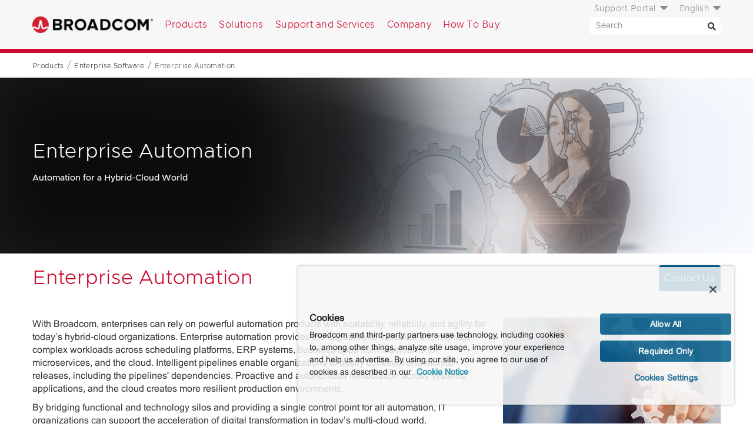

--- FILE ---
content_type: text/html; charset=utf-8
request_url: https://www.broadcom.com/products/software/automation?redirect=automic.com
body_size: 13737
content:
<!doctype html><html lang="en"><head><script nomodule>window.location.href = '/browser-not-supported';</script> <title>Enterprise Automation Software Solutions</title>
<link rel="icon" type="image/png" href="/favicon.png">
<link rel="icon" type="image/png" href="/favicon.png" sizes="32x32">
<link rel="icon" type="image/png" href="/favicon-48x48.png" sizes="48x48">
<link rel="icon" type="image/png" href="/favicon-96x96.png" sizes="96x96">


<meta charset="utf-8">
<meta name="viewport" content="width=device-width, initial-scale=1, shrink-to-fit=no">
<meta http-equiv="x-ua-compatible" content="ie=edge"> 
<meta http-equiv="Last-Modified" content="Wed, 21 Jan 2026 03:15:55 GMT"> 
<meta property="og:title" content="Enterprise Automation Software Solutions" />
<meta name="description" content="Broadcom provides enterprise automation products, powered by AI and machine learning, that drive digital processes and continuous delivery pipelines.">
<meta property="og:description" content="Broadcom provides enterprise automation products, powered by AI and machine learning, that drive digital processes and continuous delivery pipelines." />
<meta property="og:image" content="https://www.broadcom.com/media/blt4ac44e0e6c6d8341/blted1dc4492d7710a9/64768672ce9cf948583775f7/wwwBlog_dc_Broadband_1170x600.jpg" />
<meta name="keywords" content="">
<meta name="twitter:card" content="summary" />
<meta name="twitter:site" content="@Broadcom" />
<meta property="og:url" content="https://www.broadcom.com/products/software/automation" />
<meta name="robots" content="index, all">

<link rel="canonical" href="https://www.broadcom.com/products/software/automation" />
 
<link rel="alternate" href="https://www.broadcom.com/products/software/automation" hreflang="en-us" /> 
<link rel="alternate" href="https://www.broadcom.cn/products/software/automation" hreflang="zh-cn" /> 
<link rel="alternate" href="https://jp.broadcom.com/products/software/automation" hreflang="ja-jp" />   

<meta http-equiv="X-UA-Compatible" content="IE=edge">
<link rel="preload" href="/css/fonts/Fonts/a3dac99c-9132-4c77-bc18-2df40293d361.woff2" as="font" crossorigin="anonymous" />	<!-- Arial - basic -->
<link rel="preload" href="/css/fonts/metro/woff2/Metropolis-Light.woff2" as="font" crossorigin="anonymous" />			<!-- Metro 300 for menus -->
<link rel="preload" href="/css/fonts/metro/woff2/Metropolis-SemiBold.woff2" as="font" crossorigin="anonymous" />		<!-- Metro 500 for btns -->

<link href="/css/fonts/metro_fonts.css" rel="preload" as="style">
<link href="/css/fonts/metro_fonts.css" rel="stylesheet">

<link href="/css/fonts/fonts_com_fonts.css" rel="preload" as="style">
<link href="/css/fonts/fonts_com_fonts.css" rel="stylesheet">

<link rel="preconnect" href="https://static.broadcom.com">
<script nonce="MmY4OWYzMGJmZQ/YTY3NDkwZDU5MDk2N2Q=">
	var gLocale = "en-us";
	var gSubLocale = "en-us";
	var gLocalizedLabels = {"default_language":"en-us","languages":["en-us","ja-jp","zh-cn"],"translations":{"C128":{"en-us":"Hide Filter","ja-jp":"製品のフィルターを非表示","zh-cn":"隐藏过滤器产品"},"C127":{"en-us":"Show Filter","ja-jp":"製品のフィルターを表示","zh-cn":"显示筛选器产品"},"C041":{"en-us":" please solve this:","ja-jp":"以下を解いてください:","zh-cn":"请解决这个问题:"},"T024":{"en-us":"Date","ja-jp":"日付","zh-cn":"日期"},"T023":{"en-us":"Version","ja-jp":"バージョン","zh-cn":"版本"},"T022":{"en-us":"OS","ja-jp":"OS","zh-cn":"操作系统"},"T021":{"en-us":"Title","ja-jp":"タイトル","zh-cn":"标题"},"T020":{"en-us":"errors in this form","ja-jp":"件のエラーがあります","zh-cn":"此表格中的错误"},"T019":{"en-us":"There are","ja-jp":"このフォームには","zh-cn":"有"},"T018":{"en-us":"Submit","ja-jp":"送信","zh-cn":"提交"},"T017":{"en-us":"The field cannot be left blank.","ja-jp":"このフィールドは省略できません。","zh-cn":"该字段不能为空。"},"T016":{"en-us":"The field cannot be left blank.","ja-jp":"このフィールドは省略できません。","zh-cn":"该字段不能为空。"},"T015":{"en-us":"denotes required field.","ja-jp":"は必須フィールドであることを意味します。","zh-cn":"指示必填字段。"},"T014":{"en-us":"The field cannot be left blank.","ja-jp":"このフィールドは省略できません。","zh-cn":"该字段不能为空。"},"T013":{"en-us":"Select Option","ja-jp":"オプションの選択","zh-cn":"选择选项"},"T012":{"en-us":"The field cannot be left blank.","ja-jp":"このフィールドは省略できません。","zh-cn":"该字段不能为空。"},"T011":{"en-us":"Select Location","ja-jp":"場所の選択","zh-cn":"选择位置"},"T010":{"en-us":"The field cannot be left blank.","ja-jp":"このフィールドは省略できません。","zh-cn":"该字段不能为空。"},"T009":{"en-us":"Select State","ja-jp":"都道府県を選択","zh-cn":"选择状态"},"T008":{"en-us":"The field cannot be left blank.","ja-jp":"このフィールドは省略できません。","zh-cn":"该字段不能为空。"},"T007":{"en-us":"is required and cannot be left blank.","ja-jp":"は必須で、空白にすることはできません。","zh-cn":"是必填项，不能留空。"},"T006":{"en-us":"is required.","ja-jp":"は必ず入力してください。","zh-cn":"是必需的。"},"T005":{"en-us":"No More Results","ja-jp":"これ以上結果はありません","zh-cn":"没有更多结果"},"T004":{"en-us":"Show More","ja-jp":"さらに表示","zh-cn":"显示更多"},"T003":{"en-us":"Download","ja-jp":"ダウンロード","zh-cn":"下载"},"T002":{"en-us":"Thank you for downloading","ja-jp":"ダウンロードしていただきありがとうございます","zh-cn":"感谢您下载"},"T001":{"en-us":"Documents and Downloads","ja-jp":"ドキュメントとダウンロード","zh-cn":"文档和下载"},"G022":{"en-us":"Documents and Downloads","ja-jp":"ドキュメントとダウンロード","zh-cn":"文档和下载"},"G021":{"en-us":"If you are looking for product documentation or downloads, please use search tool for documents and downloads.","ja-jp":"製品のドキュメントまたはダウンロードをお探しの場合は、ドキュメントとダウンロードの検索ツールを使用してください。","zh-cn":"如果您正在寻找产品文档或下载，请使用搜索工具获取文档和下载。"},"G020":{"en-us":"The Broadcom Web Team","ja-jp":"Broadcom Web チーム","zh-cn":"Broadcom 网络团队"},"G019":{"en-us":"Thanks,","ja-jp":"ありがとうございます。","zh-cn":"非常感谢，"},"G018":{"en-us":"and let us know why. Be sure to let us know what Web Browser and Operating System you were using when this occurred.","ja-jp":"理由をお聞かせください。エラーが発生したときに使用していた Web ブラウザとオペレーティング システムを忘れずにお知らせください。","zh-cn":"并告知我们原因。请务必说明发生这种情况时您使用的 Web 浏览器和操作系统。"},"G017":{"en-us":"please contact us","ja-jp":"Broadcom にお問い合わせになって","zh-cn":"请联系我们"},"G016":{"en-us":"One more thing: If you think this is an error,","ja-jp":"最後に: これがエラーだと思われる場合は、","zh-cn":"还有一点: 如果您认为这是一个错误，"},"G015":{"en-us":"can also help you find what your're looking for.","ja-jp":"もお探しのものを見つけるのに役立つ場合があります。","zh-cn":"还可以帮助您找到所需的内容。"},"G014":{"en-us":"site map","ja-jp":"站点地图","zh-cn":"サイト マップ"},"G013":{"en-us":"The","ja-jp":"申し訳ありませんが","zh-cn":"这"},"G012":{"en-us":"Try more general keywords","ja-jp":"より一般的なキーワードをお試しください","zh-cn":"尝试更多一般性关键字"},"G011":{"en-us":"Try different keywords","ja-jp":"別のキーワードをお試しください","zh-cn":"尝试不同的关键字"},"G010":{"en-us":"Make sure all words are spelled correctly","ja-jp":"すべての単語の綴りが正しいことを確認してください","zh-cn":"确保所有单词拼写正确"},"G009":{"en-us":"Suggestions:","ja-jp":"提案:","zh-cn":"建议:"},"G008":{"en-us":"Your search did not match any content.","ja-jp":"検索と一致するコンテンツはありませんでした。","zh-cn":"没有任何内容与您的搜索匹配。"},"G007":{"en-us":"Documents and downloads","ja-jp":"ドキュメントとダウンロード","zh-cn":"文档和下载"},"G006":{"en-us":"If you are looking for product documentation or downloads, please use search tool for documents and downloads.","ja-jp":"製品のドキュメントまたはダウンロードをお探しの場合は、ドキュメントとダウンロードの検索ツールを使用してください。","zh-cn":"如果您正在寻找产品文档或下载，请使用搜索工具获取文档和下载。"},"G005":{"en-us":"Click here to Download","ja-jp":"ここをクリックしてダウンロード","zh-cn":"单击此处下载"},"G004":{"en-us":"Documents and downloads","ja-jp":"ドキュメントとダウンロード","zh-cn":"文档和下载"},"G003":{"en-us":"If you are looking for product documentation or downloads, please use search tool for documents and downloads.","ja-jp":"製品のドキュメントまたはダウンロードをお探しの場合は、ドキュメントとダウンロードの検索ツールを使用してください。","zh-cn":"如果您正在寻找产品文档或下载，请使用搜索工具获取文档和下载。"},"G002":{"en-us":"Please search again","ja-jp":"もう一度検索してください","zh-cn":"请再次搜索"},"G001":{"en-us":"0 Results found for:","ja-jp":"検索結果は 0 件です:","zh-cn":"对于该内容找到 0 条结果:"},"S149":{"en-us":"More","ja-jp":"詳細","zh-cn":"更多"},"S148":{"en-us":"Back","ja-jp":"戻る","zh-cn":"上一步"},"S147":{"en-us":"of","ja-jp":"/","zh-cn":"之"},"S146":{"en-us":"through","ja-jp":"-","zh-cn":"通过"},"S145":{"en-us":"Displaying items","ja-jp":"表示中の項目:","zh-cn":"显示项目"},"S144":{"en-us":"Clear Filters","ja-jp":"フィルターをクリア","zh-cn":"清除过滤器"},"S143":{"en-us":"Last Updated:","ja-jp":"最終更新日時:","zh-cn":"上次更新:"},"S142":{"en-us":"Last 365 days","ja-jp":"過去 365 日","zh-cn":"过去 365 天"},"S141":{"en-us":"Last 90 days","ja-jp":"過去 90 日","zh-cn":"过去 90 天"},"S140":{"en-us":"Last 30 days","ja-jp":"過去 30 日","zh-cn":"过去 30 天"},"S139":{"en-us":"Last 7 days","ja-jp":"過去 7 日","zh-cn":"过去 7 天"},"S138":{"en-us":"No Processor Type","ja-jp":"プロセッサの種類なし","zh-cn":"无处理器类型"},"S137":{"en-us":"Last Updated","ja-jp":"最終更新日時","zh-cn":"上次更新"},"S136":{"en-us":"Purpose of Processing","ja-jp":"Purpose of Processing","zh-cn":"Purpose of Processing"},"S135":{"en-us":"Data Processed","ja-jp":"処理済みのデータ","zh-cn":"处理的数据"},"S134":{"en-us":"Data Processing Locations","ja-jp":"データ処理の場所","zh-cn":"数据处理位置"},"S133":{"en-us":"Country","ja-jp":"国/地域","zh-cn":"国家/地区"},"S132":{"en-us":"Address","ja-jp":"住所","zh-cn":"地址"},"S131":{"en-us":"Name","ja-jp":"名前","zh-cn":"名称"},"S130":{"en-us":"Products or Services","ja-jp":"製品またはサービス","zh-cn":"产品或服务"},"S129":{"en-us":"Product Group","ja-jp":"製品グループ","zh-cn":"产品组"},"S128":{"en-us":"Name","ja-jp":"名前","zh-cn":"名称"},"S127":{"en-us":"Date","ja-jp":"日付","zh-cn":"日期"},"S126":{"en-us":"LiveUpdate Defs ID","ja-jp":"LiveUpdate 定義の ID","zh-cn":"LiveUpdate 定义 ID"},"S124":{"en-us":"Date","ja-jp":"日付","zh-cn":"日期"},"S123":{"en-us":"Select Product","ja-jp":"製品を選択","zh-cn":"选择产品"},"S122":{"en-us":"BID","ja-jp":"BID","zh-cn":"BID"},"S121":{"en-us":"Severity","ja-jp":"重大度","zh-cn":"严重程度"},"S120":{"en-us":"Name","ja-jp":"名前","zh-cn":"名称"},"S119":{"en-us":"BID","ja-jp":"BID","zh-cn":"BID"},"S118":{"en-us":"Severity","ja-jp":"重大度","zh-cn":"严重程度"},"S117":{"en-us":"Name","ja-jp":"名前","zh-cn":"名称"},"S116":{"en-us":"LiveUpdate Defs ID","ja-jp":"LiveUpdate 定義の ID","zh-cn":"LiveUpdate 定义 ID"},"S115":{"en-us":"Description","ja-jp":"説明","zh-cn":"说明"},"S114":{"en-us":"Support","ja-jp":"サポート","zh-cn":"支持"},"S113":{"en-us":"HTTP","ja-jp":"HTTP","zh-cn":"HTTP"},"S112":{"en-us":"all","ja-jp":"すべて","zh-cn":"全部"},"S111":{"en-us":"File Size","ja-jp":"ファイルサイズ","zh-cn":"文件大小"},"S110":{"en-us":"Release Date","ja-jp":"リリース日","zh-cn":"发布日期"},"S109":{"en-us":"Creation Date","ja-jp":"作成日","zh-cn":"创建日期"},"S108":{"en-us":"File Name","ja-jp":"ファイル名","zh-cn":"文件名"},"S107":{"en-us":"Disclaimer","ja-jp":"免責条項","zh-cn":"免责声明"},"S106":{"en-us":"Download","ja-jp":"ダウンロード","zh-cn":"下载"},"S105":{"en-us":"Advisory PDF","ja-jp":"アドバイザリの PDF","zh-cn":"咨询 PDF"},"S104":{"en-us":"Copy Link","ja-jp":"リンクのコピー","zh-cn":"复制链接"},"S103":{"en-us":"Click to load the address of this post into your clipboard","ja-jp":"クリックするとこの投稿のアドレスをクリップボードに読み込むことができます","zh-cn":"单击以将此帖子的地址加载到剪贴板中"},"S102":{"en-us":"Collapse All","ja-jp":"すべて折りたたむ","zh-cn":"全部折叠"},"S101":{"en-us":"Expand All","ja-jp":"すべて展開","zh-cn":"全部展开"},"S100":{"en-us":"Recent Posts","ja-jp":"最近の投稿","zh-cn":"最近的帖子"},"S099":{"en-us":"Search By Keyword","ja-jp":"キーワードで検索","zh-cn":"按关键字搜索"},"S098":{"en-us":"Please search again","ja-jp":"もう一度検索してください","zh-cn":"请再次搜索"},"S097":{"en-us":"0 Results found for:","ja-jp":"検索結果は 0 件です:","zh-cn":"对于该内容找到 0 条结果:"},"S096":{"en-us":"Search By Keyword","ja-jp":"キーワードで検索","zh-cn":"按关键字搜索"},"S095":{"en-us":"Back To Search Results","ja-jp":"検索結果に戻る","zh-cn":"返回到搜索结果"},"S094":{"en-us":"None","ja-jp":"なし","zh-cn":"无"},"S093":{"en-us":"Supporting Documents","ja-jp":"サポート ドキュメント","zh-cn":"支持文档"},"S092":{"en-us":"Answer","ja-jp":"答え","zh-cn":"答案"},"S091":{"en-us":"Question","ja-jp":"質問","zh-cn":"问题"},"S090":{"en-us":"ID:","ja-jp":"ID:","zh-cn":"ID:"},"S089":{"en-us":"Back To Search Results","ja-jp":"検索結果に戻る","zh-cn":"返回到搜索结果"},"S088":{"en-us":"Keywords","ja-jp":"キーワード","zh-cn":"关键字"},"S087":{"en-us":"Purpose And Scope","ja-jp":"目的と対象範囲","zh-cn":"目的和范围"},"S086":{"en-us":"Procedure","ja-jp":"プロシージャ","zh-cn":"步骤"},"S085":{"en-us":"Copyright","ja-jp":"著作権","zh-cn":"版权所有"},"S084":{"en-us":"Data Categories","ja-jp":"データのカテゴリ","zh-cn":"数据类别"},"S083":{"en-us":"Applies to","ja-jp":"適用対象","zh-cn":"应用于"},"S082":{"en-us":"Glossary","ja-jp":"用語集","zh-cn":"术语表"},"S081":{"en-us":"Workaround","ja-jp":"回避策","zh-cn":"解决方法"},"S080":{"en-us":"Solution","ja-jp":"ソリューション","zh-cn":"解决方案"},"S079":{"en-us":"Technical Information","ja-jp":"技術的情報","zh-cn":"技术信息"},"S078":{"en-us":"Cause","ja-jp":"原因","zh-cn":"原因"},"S077":{"en-us":"Symptom","ja-jp":"現象","zh-cn":"现象"},"S076":{"en-us":"No Results Found","ja-jp":"該当するものは見つかりませんでした","zh-cn":"未找到任何结果"},"S075":{"en-us":"Collapse All","ja-jp":"すべて折りたたむ","zh-cn":"全部折叠"},"S074":{"en-us":"Expand All","ja-jp":"すべて展開","zh-cn":"全部展开"},"S073":{"en-us":"Search Results:","ja-jp":"検索結果:","zh-cn":"搜索结果:"},"S072":{"en-us":"Keyword:","ja-jp":"キーワード:","zh-cn":"关键字:"},"S071":{"en-us":"Language:","ja-jp":"言語:","zh-cn":"语言:"},"S070":{"en-us":"Asset types:","ja-jp":"資産の種類:","zh-cn":"资产类型:"},"S069":{"en-us":"Product:","ja-jp":"製品:","zh-cn":"产品:"},"S068":{"en-us":"OEM:","ja-jp":"OEM:","zh-cn":"原始设备制造商:"},"S067":{"en-us":"Family:","ja-jp":"ファミリ:","zh-cn":"族:"},"S066":{"en-us":"Group:","ja-jp":"グループ:","zh-cn":"组:"},"S065":{"en-us":"Search Keyword","ja-jp":"検索キーワード","zh-cn":"搜索关键字"},"S064":{"en-us":"Keyword","ja-jp":"キーワード","zh-cn":"关键字"},"S062":{"en-us":"Reset","ja-jp":"リセット","zh-cn":"重置"},"S061":{"en-us":"Language","ja-jp":"言語","zh-cn":"语言"},"S060":{"en-us":"Select product names, numbers or categories","ja-jp":"製品の名前、番号、またはカテゴリを選択","zh-cn":"选择产品名称、编号或类别"},"S059":{"en-us":"Language","ja-jp":"言語","zh-cn":"语言"},"S058":{"en-us":"Product Name","ja-jp":"製品名","zh-cn":"产品名称"},"S057":{"en-us":"Search Keyword","ja-jp":"検索キーワード","zh-cn":"搜索关键字"},"S055":{"en-us":"Search","ja-jp":"キーワード","zh-cn":"搜索"},"S054":{"en-us":"Reset","ja-jp":"リセット","zh-cn":"重置"},"S053":{"en-us":"Asset Type","ja-jp":"資産の種類","zh-cn":"资产类型"},"S052":{"en-us":"Product Name","ja-jp":"製品名","zh-cn":"产品名称"},"S051":{"en-us":"OEM","ja-jp":"OEM","zh-cn":"原始设备制造商"},"S050":{"en-us":"Product Family","ja-jp":"製品ファミリ","zh-cn":"产品系列"},"S049":{"en-us":"Include Legacy Products","ja-jp":"レガシー製品を含める","zh-cn":"包括旧版产品"},"S048":{"en-us":"Product Group","ja-jp":"製品グループ","zh-cn":"产品组"},"S047":{"en-us":"Refine Your Search","ja-jp":"検索対象の絞り込み","zh-cn":"请细化搜索"},"S046":{"en-us":"Unsubscribe","ja-jp":"登録解除","zh-cn":"取消订阅"},"S045":{"en-us":"Back","ja-jp":"戻る","zh-cn":"上一步"},"S044":{"en-us":"Unsubscribe to All","ja-jp":"すべて登録解除","zh-cn":"全部取消订阅"},"S043":{"en-us":"Support","ja-jp":"サポート","zh-cn":"支持"},"S042":{"en-us":"View Form","ja-jp":"フォームの表示","zh-cn":"查看表单"},"S041":{"en-us":"Location","ja-jp":"Location","zh-cn":"Location"},"S040":{"en-us":"Product Family","ja-jp":"製品ファミリ","zh-cn":"产品系列"},"S039":{"en-us":"Content Type","ja-jp":"Content Type","zh-cn":"内容类型"},"S038":{"en-us":"Select Contact Form","ja-jp":"お問い合わせフォームの選択","zh-cn":"选择联系表单"},"S037":{"en-us":"Discovered","ja-jp":"検出済み","zh-cn":"已发现"},"S036":{"en-us":"Type","ja-jp":"種類","zh-cn":"类型"},"S035":{"en-us":"Severity","ja-jp":"重大度","zh-cn":"严重程度"},"S034":{"en-us":"Threat","ja-jp":"脅威","zh-cn":"威胁"},"S033":{"en-us":"detections","ja-jp":"検出","zh-cn":"检测结果"},"S032":{"en-us":"Detections modified for this release","ja-jp":"このリリースで修正された検出","zh-cn":"已为此版本修改检测"},"S031":{"en-us":"New Name","ja-jp":"新しい名前","zh-cn":"新建名称"},"S030":{"en-us":"Old Name","ja-jp":"以前の名前","zh-cn":"旧名称"},"S029":{"en-us":"detections","ja-jp":"検出","zh-cn":"检测结果"},"S028":{"en-us":"Detections renamed for this release","ja-jp":"このリリースで名前が変更された検出","zh-cn":"已为此版本重命名检测"},"S027":{"en-us":"Discovered","ja-jp":"検出済み","zh-cn":"已发现"},"S026":{"en-us":"Type","ja-jp":"種類","zh-cn":"类型"},"S025":{"en-us":"Severity","ja-jp":"重大度","zh-cn":"严重程度"},"S024":{"en-us":"Threat","ja-jp":"脅威","zh-cn":"威胁"},"S023":{"en-us":"New detections added for this release","ja-jp":"このリリースで追加された新しい検出","zh-cn":"为此版本添加了新的检测"},"S022":{"en-us":"Total Detections","ja-jp":"合計検出件数","zh-cn":"检测总数"},"S021":{"en-us":"Sequence Number","ja-jp":"シーケンス番号","zh-cn":"序列号"},"S020":{"en-us":"Extended Defs Version","ja-jp":"拡張定義のバージョン","zh-cn":"扩展定义版本"},"S019":{"en-us":"Defs Version","ja-jp":"定義のバージョン","zh-cn":"定义版本"},"S018":{"en-us":"Rapid Release Defs date","ja-jp":"Rapid Release 定義の日付","zh-cn":"快速发布定义日期"},"S017":{"en-us":"Rapid Release Defs time","ja-jp":"Rapid Release 定義の時刻","zh-cn":"快速发布定义时间"},"S016":{"en-us":"Certified Defs released","ja-jp":"認定済み定義のリリース日","zh-cn":"已发布认证定义"},"S015":{"en-us":"Certified Defs created","ja-jp":"認定済み定義の作成日","zh-cn":"已创建认证定义"},"S014":{"en-us":"View All Rapid Release Definitions Sets by Day","ja-jp":"すべての Rapid Release 定義セットを日別に表示","zh-cn":"按天查看所有快速发布定义集"},"S013":{"en-us":"View All Definitions Sets by Month","ja-jp":"すべての定義セットを月別に表示","zh-cn":"按月查看所有定义集"},"S012":{"en-us":"Rapid","ja-jp":"急速","zh-cn":"快速"},"S011":{"en-us":"Certified","ja-jp":"認定済み","zh-cn":"已认证"},"S010":{"en-us":"Additional Resources","ja-jp":"追加リソース","zh-cn":"其他资源"},"S009":{"en-us":"Response","ja-jp":"応答","zh-cn":"响应"},"S008":{"en-us":"Affected","ja-jp":"影響あり","zh-cn":"受影响"},"S007":{"en-us":"Additional Information","ja-jp":"追加情報","zh-cn":"附加信息"},"S006":{"en-us":"Description","ja-jp":"説明","zh-cn":"说明"},"S005":{"en-us":"Severity:","ja-jp":"重大度:","zh-cn":"重要级别:"},"S004":{"en-us":"Search this List","ja-jp":"このリストを検索","zh-cn":"搜索此列表"},"S003":{"en-us":"Select Solutions","ja-jp":"ソリューションの選択","zh-cn":"选择解决方案"},"S002":{"en-us":"Products for ","ja-jp":"製品:","zh-cn":"产品"},"S001":{"en-us":"Related Resources","ja-jp":"関連リソース","zh-cn":"相关资源"},"P048":{"en-us":"OEM Qualified Downloads","ja-jp":"OEM 限定ダウンロード","zh-cn":"原始设备制造商合格下载"},"P047":{"en-us":"Remove All","ja-jp":"すべて削除","zh-cn":"全部删除"},"P046":{"en-us":"Compare All","ja-jp":"すべて比較","zh-cn":"比较全部"},"P045":{"en-us":"Compare","ja-jp":"比較","zh-cn":"比较"},"P044":{"en-us":"Compare","ja-jp":"比較","zh-cn":"比较"},"P043":{"en-us":"Only available to OEMs through Broadcom direct sales","ja-jp":"Broadcom による直販を通じて OEM のみが入手できます","zh-cn":"仅通过 Broadcom 直接销售提供给原始设备制造商"},"P042":{"en-us":"Check products to compare","ja-jp":"比較する製品のチェック ボックスをオンにしてください","zh-cn":"检查要比较的产品"},"P041":{"en-us":"Back","ja-jp":"戻る","zh-cn":"上一步"},"P040":{"en-us":"Back","ja-jp":"戻る","zh-cn":"上一步"},"P039":{"en-us":"Compare","ja-jp":"比較","zh-cn":"比较"},"P037":{"en-us":"Product grid view","ja-jp":"製品のグリッド表示","zh-cn":"产品网格视图"},"P036":{"en-us":"No products match your filter criteria.","ja-jp":"フィルター条件に一致する製品はありません。","zh-cn":"没有产品符合您的筛选条件。"},"P035":{"en-us":"Product list view","ja-jp":"製品のリスト表示","zh-cn":"产品列表视图"},"P034":{"en-us":"please use the documents and downloads search tool.","ja-jp":"ドキュメントとダウンロードの検索ツールを使用してください。","zh-cn":"请使用文档和下载搜索工具。"},"P033":{"en-us":"If you are looking for older or archived product downloads, ","ja-jp":"古いまたはアーカイブされた製品のダウンロードをお探しの場合は、","zh-cn":"如果您正在寻找较旧或存档的产品下载，"},"P032":{"en-us":"Collapse All","ja-jp":"すべて折りたたむ","zh-cn":"全部收起"},"P031":{"en-us":"Expand All","ja-jp":"すべて展開","zh-cn":"全部展开"},"P030":{"en-us":"Value","ja-jp":"内容","zh-cn":"值"},"P029":{"en-us":"Specification","ja-jp":"仕様","zh-cn":"规格"},"P028":{"en-us":"Popular Resources","ja-jp":"人気のリソース","zh-cn":"热门资源"},"P027":{"en-us":"Upgrade Part","ja-jp":"アップグレード部品","zh-cn":"升级部件"},"P026":{"en-us":"None","ja-jp":"なし","zh-cn":"无"},"P025":{"en-us":"Replacement Part","ja-jp":"交換部品","zh-cn":"更换部件"},"P024":{"en-us":"Substance Compliance","ja-jp":"物質に関する法規制への適合性","zh-cn":"材料合规"},"P023":{"en-us":"Lifecycle Status","ja-jp":"ライフサイクル ステータス","zh-cn":"周期状态"},"P022":{"en-us":"Benefits","ja-jp":"利益","zh-cn":"收益"},"P021":{"en-us":"Applications","ja-jp":"アプリケーション","zh-cn":"应用程序"},"P020":{"en-us":"Features","ja-jp":"機能","zh-cn":"功能"},"P019":{"en-us":"Previously Viewed","ja-jp":"以前に表示済み","zh-cn":"以前查看过"},"P018":{"en-us":"results","ja-jp":"件の結果","zh-cn":"结果"},"P017":{"en-us":"Display","ja-jp":"ディスプレイ","zh-cn":"显示"},"P016":{"en-us":"Download Table","ja-jp":"表をダウンロード","zh-cn":"下载表格"},"P015":{"en-us":"Clear All","ja-jp":"すべてクリア","zh-cn":"全部清除"},"P014":{"en-us":"Compare","ja-jp":"比較","zh-cn":"比较"},"P013":{"en-us":"Back","ja-jp":"戻る","zh-cn":"上一步"},"P012":{"en-us":"Back","ja-jp":"戻る","zh-cn":"上一步"},"P011":{"en-us":"Results","ja-jp":"结果","zh-cn":"结果"},"P010":{"en-us":"No More Results","ja-jp":"これ以上結果はありません","zh-cn":"没有更多结果"},"P009":{"en-us":"Show More Results","ja-jp":"さらに結果を表示","zh-cn":"显示更多结果"},"P008":{"en-us":"Compare","ja-jp":"比較","zh-cn":"比较"},"P007":{"en-us":"Select up to four products for detailed comparison.","ja-jp":"最大 4 つの製品を選択して詳細な比較を行うことができます。","zh-cn":"最多选择 4 个产品进行详细比较。"},"P006":{"en-us":"Product Support","ja-jp":"製品サポート","zh-cn":"产品支持"},"P005":{"en-us":"Product Documentation","ja-jp":"製品マニュアル","zh-cn":"Product Documentation"},"P004":{"en-us":"Support","ja-jp":"サポート","zh-cn":"支持"},"P002":{"en-us":"Description","ja-jp":"说明","zh-cn":"说明"},"P003":{"en-us":"Documentation","ja-jp":"ドキュメント","zh-cn":"文档"},"P001":{"en-us":"Product Name","ja-jp":"製品名","zh-cn":"产品名称"},"E014":{"en-us":"The Broadcom Web Team","ja-jp":"Broadcom Web チーム","zh-cn":"Broadcom 网络团队"},"E013":{"en-us":"Thanks,","ja-jp":"ありがとうございます。","zh-cn":"非常感谢，"},"E010":{"en-us":"You might retype the URL and try again.","ja-jp":"URL を再入力してもう一度お試しになることができます。","zh-cn":"您可以重新输入 URL 并重试。"},"E008":{"en-us":"What can you do?","ja-jp":"お客様ができること:","zh-cn":"您能做什么？"},"E007":{"en-us":"Or, maybe you accidentally typed the wrong URL in the address bar.","ja-jp":"または、誤ってアドレス バーに間違った URL を入力した可能性があります。","zh-cn":"也可能是您不小心在地址栏中输入了错误的 URL。"},"E006":{"en-us":"The link you clicked could be old and no longer works.","ja-jp":"クリックしたリンクが古くなっていて、機能しなくなっている可能性があります。","zh-cn":"您单击的链接可能已过时，不再有效。"},"E005":{"en-us":"We might have removed the page during a website redesign.","ja-jp":"Web サイトの再設計中にページが削除された可能性があります。","zh-cn":"我们可能在重新设计网站时删除了该页面。"},"E004":{"en-us":"There may have been a technical error on our site.","ja-jp":"サイトで技術的なエラーが発生した可能性があります。","zh-cn":"我们的网站可能出现了技术错误。"},"E003":{"en-us":"What could have caused this?","ja-jp":"考えられる原因:","zh-cn":"是什么原因造成了这种情况？"},"E002":{"en-us":"Sorry — something went wrong on our end.","ja-jp":"申し訳ございません。こちらで何らかの問題が発生しました。","zh-cn":"很抱歉 — 我们这边出了点问题。"},"E001":{"en-us":"What product are you looking for?","ja-jp":"どの製品をお探しですか?","zh-cn":"您在寻找什么产品？"},"CS08":{"en-us":"Less Stories","ja-jp":"事例の表示を減らす","zh-cn":"更少的故事"},"CS07":{"en-us":"More Stories","ja-jp":"事例をさらに表示","zh-cn":"更多故事"},"CS02":{"en-us":"No matching results.","ja-jp":"一致する結果はありません。","zh-cn":"无匹配结果。"},"CS05":{"en-us":"Clear Filters","ja-jp":"Clear Filters","zh-cn":"Clear Filters"},"CS04":{"en-us":"Industry:","ja-jp":"産業:","zh-cn":"行业:"},"CS03":{"en-us":"Geography:","ja-jp":"地域:","zh-cn":"地理位置:"},"CS01":{"en-us":"Clear Filters","ja-jp":"フィルターをクリア","zh-cn":"清除过滤器"},"B013":{"en-us":"By","ja-jp":"筆者","zh-cn":"作者"},"C138":{"en-us":"Site search results","ja-jp":"サイトの検索結果","zh-cn":"网站搜索结果"},"C137":{"en-us":"Pages","ja-jp":"ページ","zh-cn":"页面"},"C136":{"en-us":"Downloads","ja-jp":"ダウンロード","zh-cn":"下载"},"C135":{"en-us":"Documents","ja-jp":"ドキュメント","zh-cn":"文档"},"C134":{"en-us":"Products","ja-jp":"製品","zh-cn":"产品"},"C133":{"en-us":"Page","ja-jp":"ページ","zh-cn":"页面"},"C132":{"en-us":"Oldest","ja-jp":"最も古い","zh-cn":"最旧"},"C131":{"en-us":"Newest","ja-jp":"最も新しい","zh-cn":"最新"},"C130":{"en-us":"Relevance","ja-jp":"関連","zh-cn":"相关性"},"C129":{"en-us":"Results per page","ja-jp":"每页的结果数","zh-cn":"每页的结果数"},"C126":{"en-us":"Clear all","ja-jp":"すべてクリア","zh-cn":"全部清除"},"C125":{"en-us":"Oldest","ja-jp":"最も古い","zh-cn":"最旧"},"C124":{"en-us":"Newest","ja-jp":"最も新しい","zh-cn":"最新"},"C123":{"en-us":"Relevance","ja-jp":"関連","zh-cn":"相关性"},"C122":{"en-us":"Sort by","ja-jp":"並べ替え基準","zh-cn":"排序依据"},"C121":{"en-us":"results","ja-jp":"件の結果","zh-cn":"结果"},"C120":{"en-us":"of","ja-jp":"/","zh-cn":"之"},"C119":{"en-us":"Search results for ","ja-jp":"検索結果:","zh-cn":"搜索结果"},"C118":{"en-us":"Print","ja-jp":"印刷","zh-cn":"打印"},"C117":{"en-us":"No More Results","ja-jp":"これ以上結果はありません","zh-cn":"没有更多结果"},"C116":{"en-us":"Show More Results","ja-jp":"さらに結果を表示","zh-cn":"显示更多结果"},"C115":{"en-us":"Reset","ja-jp":"リセット","zh-cn":"重置"},"C114":{"en-us":"No results found.","ja-jp":"結果が見つかりません。","zh-cn":"找不到结果。"},"C113":{"en-us":"Selected Product Lines :","ja-jp":"選択されている製品種目:","zh-cn":"选择的产品系列:"},"C112":{"en-us":"Refine","ja-jp":"絞り込み","zh-cn":"优化"},"C111":{"en-us":"Reset","ja-jp":"Reset","zh-cn":"Reset"},"C110":{"en-us":"Refine Your Search ","ja-jp":"検索対象の絞り込み","zh-cn":"请细化搜索"},"C109":{"en-us":"Select multiple product lines by holding down the CTRL key and clicking on your desired selection.","ja-jp":"Ctrl キーを押しながら目的の選択対象をクリックすると、複数の製品種目を選択できます。","zh-cn":"Select multiple product lines by holding down the CTRL key and clicking on your desired selection."},"C108":{"en-us":"Modify Your Search","ja-jp":"検索対象の変更","zh-cn":"修改您的搜索"},"C107":{"en-us":"Product Image","ja-jp":"製品画像","zh-cn":"产品图像"},"C106":{"en-us":"Part Number","ja-jp":"品番","zh-cn":"部件号"},"C105":{"en-us":"Off","ja-jp":"オフ","zh-cn":"关闭"},"C104":{"en-us":"On","ja-jp":"オン","zh-cn":"开启"},"C103":{"en-us":"Highlight Differences","ja-jp":"相違点を強調表示","zh-cn":"突出显示差异"},"C102":{"en-us":"Comparing the products","ja-jp":"製品を比較しています","zh-cn":"产品比较"},"C101":{"en-us":"products","ja-jp":"製品","zh-cn":"产品"},"C100":{"en-us":"Select","ja-jp":"選択","zh-cn":"选择"},"C099":{"en-us":"List","ja-jp":"リスト","zh-cn":"列表"},"C098":{"en-us":"Grid","ja-jp":"グリッド","zh-cn":"网格"},"C097":{"en-us":"Download","ja-jp":"ダウンロード","zh-cn":"下载"},"C031":{"en-us":"Results per page","ja-jp":"ページごとの結果件数","zh-cn":"每页的结果数"},"C030":{"en-us":"Current page is","ja-jp":"現在のページ:","zh-cn":"当前页面为"},"C028":{"en-us":"Forgot Username / Password?","ja-jp":"ユーザー名/パスワードを忘れた場合","zh-cn":"忘记用户名/密码？"},"C027":{"en-us":"Register","ja-jp":"登録","zh-cn":"注册"},"C026":{"en-us":"LogIn","ja-jp":"ログイン","zh-cn":"登录"},"C094":{"en-us":"No More Results","ja-jp":"これ以上結果はありません","zh-cn":"没有更多结果"},"C093":{"en-us":"Show More","ja-jp":"さらに表示","zh-cn":"显示更多"},"C092":{"en-us":"Oldest","ja-jp":"最も古い","zh-cn":"最旧"},"C091":{"en-us":"Newest","ja-jp":"最も新しい","zh-cn":"最新"},"C090":{"en-us":"Z to A","ja-jp":"Z から A","zh-cn":"Z 到 A"},"C089":{"en-us":"A to Z","ja-jp":"A から Z","zh-cn":"A 到 Z"},"C088":{"en-us":"Sort By:","ja-jp":"並べ替え基準:","zh-cn":"排序依据:"},"C087":{"en-us":"Thank you for downloading","ja-jp":"ダウンロードしていただきありがとうございます","zh-cn":"感谢您下载"},"C086":{"en-us":"Documents and Downloads","ja-jp":"ドキュメントとダウンロード","zh-cn":"文档和下载"},"C085":{"en-us":"In this section","ja-jp":"このセクションの内容","zh-cn":"在这部分"},"C084":{"en-us":"Close","ja-jp":"閉じる","zh-cn":"关闭"},"C082":{"en-us":"You do not have access to this file. Login to myBroadcom below.","ja-jp":"このファイルに対するアクセス許可がありません。下記で myBroadcom にログインしてください。","zh-cn":"您无权访问此文件。请在下方登录 myBroadcom。"},"C081":{"en-us":"I Agree","ja-jp":"同意する","zh-cn":"我同意"},"C080":{"en-us":"Cancel","ja-jp":"キャンセル","zh-cn":"取消"},"C079":{"en-us":"Please scroll through the text to read this agreement.","ja-jp":"テキストをスクロールしてこの使用許諾契約をお読みください。","zh-cn":"请滚动浏览文本阅读本协议。"},"C078":{"en-us":"By checking this box you acknowledge that you have read this agreement","ja-jp":"このチェック ボックスをオンにすると、この使用許諾契約をお読みになったと見なされます","zh-cn":"选中此框即表示您承认您已阅读本协议"},"C077":{"en-us":"Documents and Downloads","ja-jp":"ドキュメントとダウンロード","zh-cn":"文档和下载"},"C076":{"en-us":"Thank you for downloading.","ja-jp":"ダウンロードしていただきありがとうございます。","zh-cn":"感谢您下载。"},"C075":{"en-us":"Please wait while we get your file.","ja-jp":"ファイルを取得していますので、お待ちください。","zh-cn":"请稍候，我们正在获取您的文件。"},"C074":{"en-us":"Create","ja-jp":"作成","zh-cn":"创建"},"C073":{"en-us":"Read Me","ja-jp":"Readme","zh-cn":"请阅读"},"C072":{"en-us":"Language:","ja-jp":"言語:","zh-cn":"语言:"},"C071":{"en-us":"File Size:","ja-jp":"ファイルサイズ:","zh-cn":"文件大小:"},"C070":{"en-us":"Version:","ja-jp":"バージョン:","zh-cn":"版本:"},"C069":{"en-us":"Archive","ja-jp":"アーカイブ","zh-cn":"存档"},"C068":{"en-us":"Alert","ja-jp":"警告","zh-cn":"报警"},"C067":{"en-us":"Type","ja-jp":"種類","zh-cn":"类型"},"C065":{"en-us":"Please check the box to agree to the terms and conditions, and then click the 'Submit' button","ja-jp":"利用規約に同意する場合はチェック ボックスをオンにして、[送信] ボタンをクリックしてください","zh-cn":"请勾选方框以同意条款和条件，然后单击“提交”按钮"},"C064":{"en-us":"terms and conditions","ja-jp":"利用規約","zh-cn":"条款和条件"},"C063":{"en-us":"I agree to Broadcom's","ja-jp":"Broadcom の以下に同意します:","zh-cn":"我同意 Broadcom 的"},"C062":{"en-us":"Please check your email address for errors.","ja-jp":"電子メール アドレスに誤りがないか確認してください。","zh-cn":"请检查您的电子邮件地址是否有错误。"},"C061":{"en-us":"Email address","ja-jp":"電子メール アドレス","zh-cn":"电子邮件地址"},"C060":{"en-us":"Visit Web Page","ja-jp":"Web ページにアクセス","zh-cn":"访问网页"},"C059":{"en-us":"Send Email","ja-jp":"電子メールの送信","zh-cn":"发送电子邮件"},"C058":{"en-us":"Help Info","ja-jp":"ヘルプ情報","zh-cn":"帮助信息"},"C057":{"en-us":"New Answer","ja-jp":"新しい回答","zh-cn":"新答案"},"C056":{"en-us":"Check Answer","ja-jp":"回答を確認","zh-cn":"检查答案"},"C055":{"en-us":"Verify email address","ja-jp":"電子メール アドレスの確認","zh-cn":"验证电子邮件地址"},"C054":{"en-us":"Please enter an answer before clicking the Check Answer button.","ja-jp":"Please enter an answer before clicking the Check Answer button.","zh-cn":"请先输入答案，然后单击“检查答案”按钮。"},"C053":{"en-us":"Correct answer, you may submit this form by clicking on submit.","ja-jp":"正解です。[送信] をクリックしてこのフォームを送信できます。","zh-cn":"回答正确，您可以通过单击提交来提交此表格。"},"C052":{"en-us":"Incorrect answer, please try again.","ja-jp":"正解です。[送信] をクリックしてこのフォームを送信できます。","zh-cn":"回答错误，请重试。"},"C051":{"en-us":"To activate the Submit button, enter an answer to the question.","ja-jp":"[送信] ボタンを有効にするには、質問に対する回答を入力してください。","zh-cn":"要激活“提交”按钮，请输入问题的答案。"},"C050":{"en-us":"We use captcha to help filter out spam bots. This speeds up our website and our response time in getting back to you.","ja-jp":"CAPTCHA を使用してスパム ボットを除外しています。これにより、Web サイトの速度が向上し、お客様への応答時間が短縮されます。","zh-cn":"我们使用验证码来帮助过滤垃圾邮件机器人。这加快了我们的网站速度，缩短了我们回复您的响应时间。"},"C049":{"en-us":"star","ja-jp":"星","zh-cn":"星形"},"C048":{"en-us":"pickle","ja-jp":"ピクルス","zh-cn":"腌黄瓜"},"C047":{"en-us":"fish","ja-jp":"魚","zh-cn":"鱼"},"C046":{"en-us":"dog","ja-jp":"犬","zh-cn":"狗"},"C045":{"en-us":"cat","ja-jp":"猫","zh-cn":"猫"},"C044":{"en-us":"mouse","ja-jp":"ネズミ","zh-cn":"鼠标"},"C043":{"en-us":"(a or b) ?","ja-jp":"(a または b)?","zh-cn":"（a 或 b）？"},"C042":{"en-us":"Which image contains a","ja-jp":"どちらの画像に次のものが含まれていますか:","zh-cn":"哪个图像包含"},"C040":{"en-us":"To activate the Submit button,","ja-jp":"[送信] ボタンを有効にするには、","zh-cn":"要激活“提交”按钮，"},"C039":{"en-us":"Share Page","ja-jp":"ページの共有","zh-cn":"共享页面"},"C038":{"en-us":"More","ja-jp":"詳細","zh-cn":"更多"},"C037":{"en-us":"More Related Resources","ja-jp":"その他の関連リソース","zh-cn":"更多相关资源"},"C036":{"en-us":"Less Related Resources","ja-jp":"関連リソースの表示を減らす","zh-cn":"更少相关资源"},"C035":{"en-us":"Collapse All","ja-jp":"すべて折りたたむ","zh-cn":"全部折叠"},"C034":{"en-us":"Expand All","ja-jp":"すべて展開","zh-cn":"全部展开"},"C025":{"en-us":"Click to enlarge image","ja-jp":"クリックすると画像が拡大されます","zh-cn":"点击以放大图像"},"C024":{"en-us":"Click to enlarge image","ja-jp":"クリックすると画像が拡大されます","zh-cn":"点击以放大图像"},"C023":{"en-us":"Subscribe","ja-jp":"登録","zh-cn":"订阅"},"C022":{"en-us":"Please check the box to agree to the terms and conditions, and then click the 'Submit' button","ja-jp":"利用規約に同意する場合はチェック ボックスをオンにして、[送信] ボタンをクリックしてください","zh-cn":"请勾选方框以同意条款和条件，然后单击“提交”按钮"},"C021":{"en-us":"terms and conditions","ja-jp":"利用規約","zh-cn":"条款和条件"},"C020":{"en-us":"I agree to Broadcom's","ja-jp":"Broadcom の以下に同意します:","zh-cn":"我同意 Broadcom 的"},"C019":{"en-us":"Please check your email address for errors.","ja-jp":"電子メール アドレスに誤りがないか確認してください。","zh-cn":"请检查您的电子邮件地址是否有错误。"},"C018":{"en-us":"Email address","ja-jp":"電子メール アドレス","zh-cn":"电子邮件地址"},"C017":{"en-us":"Help Info","ja-jp":"ヘルプ情報","zh-cn":"帮助信息"},"C016":{"en-us":"New Answer","ja-jp":"新しい回答","zh-cn":"新答案"},"C015":{"en-us":"Check Answer","ja-jp":"回答を確認","zh-cn":"检查答案"},"C014":{"en-us":"(a or b) ?","ja-jp":"(a または b)?","zh-cn":"（a 或 b）？"},"C013":{"en-us":"Which image contains a","ja-jp":"どちらの画像に次のものが含まれていますか:","zh-cn":"哪个图像包含"},"B005":{"en-us":"By","ja-jp":"筆者","zh-cn":"作者"},"CY13":{"en-us":"Telephone:","ja-jp":"Telephone:","zh-cn":"电话:"},"CY12":{"en-us":"Email:","ja-jp":"Email:","zh-cn":"电子邮件:"},"CY11":{"en-us":"Press Contact:","ja-jp":"Press Contact:","zh-cn":"新闻联系人:"},"CY04":{"en-us":"Product Type","ja-jp":"Product Type","zh-cn":"产品类型"},"CY10":{"en-us":"Select Distributors","ja-jp":"Select Distributors","zh-cn":"选择经销商"},"CY09":{"en-us":"Distributor","ja-jp":"Distributor","zh-cn":"经销商"},"CY08":{"en-us":"Use the menus below to choose a region, country and partner type and find a distributor or partner.","ja-jp":"Use the menus below to choose a region, country and partner type and find a distributor or partner.","zh-cn":"使用下面的菜单选择地区、国家和合作伙伴类型，并查找分销商或合作伙伴。"},"CY07":{"en-us":"No results found.","ja-jp":"No results found.","zh-cn":"找不到结果。"},"CY06":{"en-us":"Location","ja-jp":"Location","zh-cn":"位置"},"CY05":{"en-us":"Region","ja-jp":"Region","zh-cn":"区域"},"CY03":{"en-us":"Financial News","ja-jp":"Financial News","zh-cn":"财务新闻"},"CY02":{"en-us":"Product News","ja-jp":"Product News","zh-cn":"产品新闻"},"CY01":{"en-us":"Back to Executives","ja-jp":"重役の一覧に戻る","zh-cn":"返回高层管理"},"B001":{"en-us":"Back to Blog","ja-jp":"Back to Blog","zh-cn":"返回博客"},"S063":{"en-us":"Search","ja-jp":"Search","zh-cn":"搜索"},"C095":{"en-us":"Search the Menu","ja-jp":"Search the Menu","zh-cn":"搜索菜单"},"C012":{"en-us":"please solve this:","ja-jp":"以下を解いてください:","zh-cn":"请解决:"},"B014":{"en-us":"Read Featured Story","ja-jp":"Read Featured Story","zh-cn":"阅读文章"},"B012":{"en-us":"Please search again","ja-jp":"Please search again","zh-cn":"请再次搜索"},"B010":{"en-us":"See more posts related to","ja-jp":"See more posts related to","zh-cn":"查看更多相关文章"},"B009":{"en-us":"Related Posts","ja-jp":"Related Posts","zh-cn":"相关文章"},"B008":{"en-us":"Share","ja-jp":"Share","zh-cn":"共享"},"B007":{"en-us":"Recent Posts","ja-jp":"Recent Posts","zh-cn":"最新的文章"},"B006":{"en-us":"Read Featured Story","ja-jp":"Read Featured Story","zh-cn":"阅读文章"},"B004":{"en-us":"No blog posts found for this author.","ja-jp":"No blog posts found for this author.","zh-cn":"未找到此作者的博客文章。"},"B003":{"en-us":"Posts by this Author","ja-jp":"Posts by this Author","zh-cn":"该作者的文章"},"B002":{"en-us":"About the Author","ja-jp":"About the Author","zh-cn":"作者简介"},"C083":{"en-us":"Support Portal","ja-jp":"サポート ポータル","zh-cn":"支持门户"},"C011":{"en-us":"To activate the Submit button,","ja-jp":"[送信] ボタンを有効にするには、","zh-cn":"激活提交按钮,"},"C008":{"en-us":"More","ja-jp":"詳細","zh-cn":"更多"},"C003":{"en-us":"Get Directions","ja-jp":"道順を確認","zh-cn":"地图"},"C007":{"en-us":"Hide","ja-jp":"非表示","zh-cn":"隐藏"},"C006":{"en-us":"Show","ja-jp":"表示","zh-cn":"显示"},"C005":{"en-us":"Hide","ja-jp":"非表示","zh-cn":"隐藏"},"C004":{"en-us":"Show","ja-jp":"表示","zh-cn":"显示"},"C009":{"en-us":"Less","ja-jp":"詳細を非表示","zh-cn":"减少"},"C002":{"en-us":"Visit Web Page","ja-jp":"Web ページにアクセス","zh-cn":"访问网页"},"C001":{"en-us":"Send Email","ja-jp":"電子メールの送信","zh-cn":"发送电邮"},"C010":{"en-us":"Verify email address *","ja-jp":"電子メール アドレスの確認 *","zh-cn":"确认邮件 *"}},"Assets_CS_Count":1231,"Assets_CS_Count_en-us":419,"Assets_CS_Count_ja-jp":393,"Assets_CS_Count_zh-cn":419,"s3":true,"timetaken_for_total_json":0.097524};
	var gStatus = "200";
	var gCopyright = "2026";
	var gMicrosite = "";
</script>

<!-- OneTrust Cookies Consent Notice start for www.broadcom.com -->
<script src="https://cdn.cookielaw.org/scripttemplates/otSDKStub.js" defer type="text/javascript" charset="UTF-8" data-domain-script="6a5fee8c-80be-4b9a-ab7e-b607e3f8ad3e" nonce="MmY4OWYzMGJmZQ/YTY3NDkwZDU5MDk2N2Q="></script>
<script type="text/javascript" nonce="MmY4OWYzMGJmZQ/YTY3NDkwZDU5MDk2N2Q=">
function OptanonWrapper() { }
</script>
<!-- OneTrust Cookies Consent Notice end for www.broadcom.com -->


<!-- PROD GOOGLE TAG SNIPPET -->
<!-- Google Tag Manager -->
<script id="gtmScript" nonce="MmY4OWYzMGJmZQ/YTY3NDkwZDU5MDk2N2Q=" data-nonce="MmY4OWYzMGJmZQ/YTY3NDkwZDU5MDk2N2Q=">
	(function (w, d, s, l, i) {
		w[l] = w[l] || []; w[l].push({
			'gtm.start':
				new Date().getTime(), event: 'gtm.js'
		}); var f = d.getElementsByTagName(s)[0],
			j = d.createElement(s), dl = l != 'dataLayer' ? '&l=' + l : ''; j.async = true; j.src =
				'https://www.googletagmanager.com/gtm.js?id=' + i + dl; var n = d.querySelector('[nonce]');
		n && j.setAttribute('nonce', n.nonce || n.getAttribute('nonce')); f.parentNode.insertBefore(j, f);
	})(window, document, 'script', 'dataLayer', 'GTM-KF7XWD');
</script>
<!-- End Google Tag Manager -->
	
 <script defer="defer" src="/js/vendor.bundle.js?hash=b5fbdb84d775db0f7be9"></script><script defer="defer" src="/js/reactvendor.bundle.js?hash=ac801d0e85057d01cd98"></script><script defer="defer" src="/js/main.bundle.js?hash=ec24f4fb98b70d112c24"></script><link href="/css/main.styles.css?hash=218b2680e41d3c271bf2" rel="stylesheet"><link as="style" href="/css/main.styles.css?hash=218b2680e41d3c271bf2" rel="preload"></head><body>  <noscript><iframe src="https://www.googletagmanager.com/ns.html?id=GTM-KF7XWD" height="0" width="0" style="display:none;visibility:hidden"></iframe></noscript>  <div id="root"></div>  <script nonce="MmY4OWYzMGJmZQ/YTY3NDkwZDU5MDk2N2Q=">(function(){function c(){var b=a.contentDocument||a.contentWindow.document;if(b){var d=b.createElement('script');d.nonce='MmY4OWYzMGJmZQ/YTY3NDkwZDU5MDk2N2Q=';d.innerHTML="window.__CF$cv$params={r:'9c18438118b30bf5',t:'MTc2OTAxMzczNC4wMDAwMDA='};var a=document.createElement('script');a.nonce='MmY4OWYzMGJmZQ/YTY3NDkwZDU5MDk2N2Q=';a.src='/cdn-cgi/challenge-platform/scripts/jsd/main.js';document.getElementsByTagName('head')[0].appendChild(a);";b.getElementsByTagName('head')[0].appendChild(d)}}if(document.body){var a=document.createElement('iframe');a.height=1;a.width=1;a.style.position='absolute';a.style.top=0;a.style.left=0;a.style.border='none';a.style.visibility='hidden';document.body.appendChild(a);if('loading'!==document.readyState)c();else if(window.addEventListener)document.addEventListener('DOMContentLoaded',c);else{var e=document.onreadystatechange||function(){};document.onreadystatechange=function(b){e(b);'loading'!==document.readyState&&(document.onreadystatechange=e,c())}}}})();</script></body></html>

--- FILE ---
content_type: application/javascript; charset=UTF-8
request_url: https://www.broadcom.com/js/vendor.bundle.js?hash=b5fbdb84d775db0f7be9
body_size: 40908
content:
/*! For license information please see vendor.bundle.js.LICENSE.txt */
(self.webpackChunkbroadcom=self.webpackChunkbroadcom||[]).push([[4121],{1093:e=>{"use strict";var t=Object.prototype.toString;e.exports=function(e){var r=t.call(e),o="[object Arguments]"===r;return o||(o="[object Array]"!==r&&null!==e&&"object"==typeof e&&"number"==typeof e.length&&e.length>=0&&"[object Function]"===t.call(e.callee)),o}},1189:(e,t,r)=>{"use strict";var o=Array.prototype.slice,n=r(1093),i=Object.keys,a=i?function(e){return i(e)}:r(28875),s=Object.keys;a.shim=function(){if(Object.keys){var e=function(){var e=Object.keys(arguments);return e&&e.length===arguments.length}(1,2);e||(Object.keys=function(e){return n(e)?s(o.call(e)):s(e)})}else Object.keys=a;return Object.keys||a},e.exports=a},2694:(e,t,r)=>{"use strict";var o=r(6925);function n(){}function i(){}i.resetWarningCache=n,e.exports=function(){function e(e,t,r,n,i,a){if(a!==o){var s=new Error("Calling PropTypes validators directly is not supported by the `prop-types` package. Use PropTypes.checkPropTypes() to call them. Read more at http://fb.me/use-check-prop-types");throw s.name="Invariant Violation",s}}function t(){return e}e.isRequired=e;var r={array:e,bigint:e,bool:e,func:e,number:e,object:e,string:e,symbol:e,any:e,arrayOf:t,element:e,elementType:e,instanceOf:t,node:e,objectOf:t,oneOf:t,oneOfType:t,shape:t,exact:t,checkPropTypes:i,resetWarningCache:n};return r.PropTypes=r,r}},4982:(e,t,r)=>{var o=r(1189),n=r(47244),i=r(37653),a=r(14035),s=r(71589),l=r(62120),c=Date.prototype.getTime;function u(e){return null==e}function f(e){return!(!e||"object"!=typeof e||"number"!=typeof e.length||"function"!=typeof e.copy||"function"!=typeof e.slice||e.length>0&&"number"!=typeof e[0])}e.exports=function e(t,r,p){var d=p||{};return!!(d.strict?i(t,r):t===r)||(!t||!r||"object"!=typeof t&&"object"!=typeof r?d.strict?i(t,r):t==r:function(t,r,i){var p,d;if(typeof t!=typeof r)return!1;if(u(t)||u(r))return!1;if(t.prototype!==r.prototype)return!1;if(n(t)!==n(r))return!1;var h=a(t),y=a(r);if(h!==y)return!1;if(h||y)return t.source===r.source&&s(t)===s(r);if(l(t)&&l(r))return c.call(t)===c.call(r);var m=f(t),v=f(r);if(m!==v)return!1;if(m||v){if(t.length!==r.length)return!1;for(p=0;p<t.length;p++)if(t[p]!==r[p])return!1;return!0}if(typeof t!=typeof r)return!1;try{var g=o(t),b=o(r)}catch(e){return!1}if(g.length!==b.length)return!1;for(g.sort(),b.sort(),p=g.length-1;p>=0;p--)if(g[p]!=b[p])return!1;for(p=g.length-1;p>=0;p--)if(!e(t[d=g[p]],r[d],i))return!1;return!0}(t,r,d))}},5556:(e,t,r)=>{e.exports=r(2694)()},6188:e=>{"use strict";e.exports=Math.max},6549:e=>{"use strict";e.exports=Object.getOwnPropertyDescriptor},6925:e=>{"use strict";e.exports="SECRET_DO_NOT_PASS_THIS_OR_YOU_WILL_BE_FIRED"},7176:(e,t,r)=>{"use strict";var o,n=r(73126),i=r(75795);try{o=[].__proto__===Array.prototype}catch(e){if(!e||"object"!=typeof e||!("code"in e)||"ERR_PROTO_ACCESS"!==e.code)throw e}var a=!!o&&i&&i(Object.prototype,"__proto__"),s=Object,l=s.getPrototypeOf;e.exports=a&&"function"==typeof a.get?n([a.get]):"function"==typeof l&&function(e){return l(null==e?e:s(e))}},7463:(e,t)=>{"use strict";function r(e,t){var r=e.length;e.push(t);e:for(;0<r;){var o=r-1>>>1,n=e[o];if(!(0<i(n,t)))break e;e[o]=t,e[r]=n,r=o}}function o(e){return 0===e.length?null:e[0]}function n(e){if(0===e.length)return null;var t=e[0],r=e.pop();if(r!==t){e[0]=r;e:for(var o=0,n=e.length,a=n>>>1;o<a;){var s=2*(o+1)-1,l=e[s],c=s+1,u=e[c];if(0>i(l,r))c<n&&0>i(u,l)?(e[o]=u,e[c]=r,o=c):(e[o]=l,e[s]=r,o=s);else{if(!(c<n&&0>i(u,r)))break e;e[o]=u,e[c]=r,o=c}}}return t}function i(e,t){var r=e.sortIndex-t.sortIndex;return 0!==r?r:e.id-t.id}if("object"==typeof performance&&"function"==typeof performance.now){var a=performance;t.unstable_now=function(){return a.now()}}else{var s=Date,l=s.now();t.unstable_now=function(){return s.now()-l}}var c=[],u=[],f=1,p=null,d=3,h=!1,y=!1,m=!1,v="function"==typeof setTimeout?setTimeout:null,g="function"==typeof clearTimeout?clearTimeout:null,b="undefined"!=typeof setImmediate?setImmediate:null;function w(e){for(var t=o(u);null!==t;){if(null===t.callback)n(u);else{if(!(t.startTime<=e))break;n(u),t.sortIndex=t.expirationTime,r(c,t)}t=o(u)}}function x(e){if(m=!1,w(e),!y)if(null!==o(c))y=!0,_(S);else{var t=o(u);null!==t&&C(x,t.startTime-e)}}function S(e,r){y=!1,m&&(m=!1,g(A),A=-1),h=!0;var i=d;try{for(w(r),p=o(c);null!==p&&(!(p.expirationTime>r)||e&&!T());){var a=p.callback;if("function"==typeof a){p.callback=null,d=p.priorityLevel;var s=a(p.expirationTime<=r);r=t.unstable_now(),"function"==typeof s?p.callback=s:p===o(c)&&n(c),w(r)}else n(c);p=o(c)}if(null!==p)var l=!0;else{var f=o(u);null!==f&&C(x,f.startTime-r),l=!1}return l}finally{p=null,d=i,h=!1}}"undefined"!=typeof navigator&&void 0!==navigator.scheduling&&void 0!==navigator.scheduling.isInputPending&&navigator.scheduling.isInputPending.bind(navigator.scheduling);var E,O=!1,P=null,A=-1,R=5,j=-1;function T(){return!(t.unstable_now()-j<R)}function D(){if(null!==P){var e=t.unstable_now();j=e;var r=!0;try{r=P(!0,e)}finally{r?E():(O=!1,P=null)}}else O=!1}if("function"==typeof b)E=function(){b(D)};else if("undefined"!=typeof MessageChannel){var k=new MessageChannel,M=k.port2;k.port1.onmessage=D,E=function(){M.postMessage(null)}}else E=function(){v(D,0)};function _(e){P=e,O||(O=!0,E())}function C(e,r){A=v(function(){e(t.unstable_now())},r)}t.unstable_IdlePriority=5,t.unstable_ImmediatePriority=1,t.unstable_LowPriority=4,t.unstable_NormalPriority=3,t.unstable_Profiling=null,t.unstable_UserBlockingPriority=2,t.unstable_cancelCallback=function(e){e.callback=null},t.unstable_continueExecution=function(){y||h||(y=!0,_(S))},t.unstable_forceFrameRate=function(e){0>e||125<e?console.error("forceFrameRate takes a positive int between 0 and 125, forcing frame rates higher than 125 fps is not supported"):R=0<e?Math.floor(1e3/e):5},t.unstable_getCurrentPriorityLevel=function(){return d},t.unstable_getFirstCallbackNode=function(){return o(c)},t.unstable_next=function(e){switch(d){case 1:case 2:case 3:var t=3;break;default:t=d}var r=d;d=t;try{return e()}finally{d=r}},t.unstable_pauseExecution=function(){},t.unstable_requestPaint=function(){},t.unstable_runWithPriority=function(e,t){switch(e){case 1:case 2:case 3:case 4:case 5:break;default:e=3}var r=d;d=e;try{return t()}finally{d=r}},t.unstable_scheduleCallback=function(e,n,i){var a=t.unstable_now();switch(i="object"==typeof i&&null!==i&&"number"==typeof(i=i.delay)&&0<i?a+i:a,e){case 1:var s=-1;break;case 2:s=250;break;case 5:s=1073741823;break;case 4:s=1e4;break;default:s=5e3}return e={id:f++,callback:n,priorityLevel:e,startTime:i,expirationTime:s=i+s,sortIndex:-1},i>a?(e.sortIndex=i,r(u,e),null===o(c)&&e===o(u)&&(m?(g(A),A=-1):m=!0,C(x,i-a))):(e.sortIndex=s,r(c,e),y||h||(y=!0,_(S))),e},t.unstable_shouldYield=T,t.unstable_wrapCallback=function(e){var t=d;return function(){var r=d;d=t;try{return e.apply(this,arguments)}finally{d=r}}}},9394:(e,t,r)=>{"use strict";var o=r(89211);e.exports=function(){return"function"==typeof Object.is?Object.is:o}},9771:e=>{"use strict";e.exports=function(){}},9957:(e,t,r)=>{"use strict";var o=Function.prototype.call,n=Object.prototype.hasOwnProperty,i=r(66743);e.exports=i.call(o,n)},10076:e=>{"use strict";e.exports=Function.prototype.call},10487:(e,t,r)=>{"use strict";var o=r(96897),n=r(30655),i=r(73126),a=r(12205);e.exports=function(e){var t=i(arguments),r=e.length-(arguments.length-1);return o(t,1+(r>0?r:0),!0)},n?n(e.exports,"apply",{value:a}):e.exports.apply=a},11002:e=>{"use strict";e.exports=Function.prototype.apply},12205:(e,t,r)=>{"use strict";var o=r(66743),n=r(11002),i=r(13144);e.exports=function(){return i(o,n,arguments)}},13144:(e,t,r)=>{"use strict";var o=r(66743),n=r(11002),i=r(10076),a=r(47119);e.exports=a||o.call(i,n)},14035:(e,t,r)=>{"use strict";var o,n=r(36556),i=r(49092)(),a=r(9957),s=r(75795);if(i){var l=n("RegExp.prototype.exec"),c={},u=function(){throw c},f={toString:u,valueOf:u};"symbol"==typeof Symbol.toPrimitive&&(f[Symbol.toPrimitive]=u),o=function(e){if(!e||"object"!=typeof e)return!1;var t=s(e,"lastIndex");if(!t||!a(t,"value"))return!1;try{l(e,f)}catch(e){return e===c}}}else{var p=n("Object.prototype.toString");o=function(e){return!(!e||"object"!=typeof e&&"function"!=typeof e)&&"[object RegExp]"===p(e)}}e.exports=o},15330:(e,t,r)=>{"use strict";var o=r(77675),n=r(38452).supportsDescriptors,i=Object.getOwnPropertyDescriptor;e.exports=function(){if(n&&"gim"===/a/gim.flags){var e=i(RegExp.prototype,"flags");if(e&&"function"==typeof e.get&&"dotAll"in RegExp.prototype&&"hasIndices"in RegExp.prototype){var t="",r={};if(Object.defineProperty(r,"hasIndices",{get:function(){t+="d"}}),Object.defineProperty(r,"sticky",{get:function(){t+="y"}}),e.get.call(r),"dy"===t)return e.get}}return o}},16193:e=>{function t(){return e.exports=t=Object.assign||function(e){for(var t=1;t<arguments.length;t++){var r=arguments[t];for(var o in r)Object.prototype.hasOwnProperty.call(r,o)&&(e[o]=r[o])}return e},t.apply(this,arguments)}e.exports=t},20310:e=>{e.exports=function(e,t){e.prototype=Object.create(t.prototype),e.prototype.constructor=e,e.__proto__=t}},22034:(e,t,r)=>{"use strict";function o(e,t){if(null==e)return{};var r={};for(var o in e)if({}.hasOwnProperty.call(e,o)){if(-1!==t.indexOf(o))continue;r[o]=e[o]}return r}r.d(t,{A:()=>o})},24396:(e,t,r)=>{"use strict";t.__esModule=!0;var o=r(96540),n=(a(o),a(r(5556))),i=a(r(72611));function a(e){return e&&e.__esModule?e:{default:e}}function s(e,t){if(!(e instanceof t))throw new TypeError("Cannot call a class as a function")}function l(e,t){if(!e)throw new ReferenceError("this hasn't been initialised - super() hasn't been called");return!t||"object"!=typeof t&&"function"!=typeof t?e:t}function c(e,t){if("function"!=typeof t&&null!==t)throw new TypeError("Super expression must either be null or a function, not "+typeof t);e.prototype=Object.create(t&&t.prototype,{constructor:{value:e,enumerable:!1,writable:!0,configurable:!0}}),t&&(Object.setPrototypeOf?Object.setPrototypeOf(e,t):e.__proto__=t)}a(r(9771));var u=1073741823;t.default=function(e,t){var r,a,f="__create-react-context-"+(0,i.default)()+"__",p=function(e){function r(){var t,o,n,i;s(this,r);for(var a=arguments.length,c=Array(a),u=0;u<a;u++)c[u]=arguments[u];return t=o=l(this,e.call.apply(e,[this].concat(c))),o.emitter=(n=o.props.value,i=[],{on:function(e){i.push(e)},off:function(e){i=i.filter(function(t){return t!==e})},get:function(){return n},set:function(e,t){n=e,i.forEach(function(e){return e(n,t)})}}),l(o,t)}return c(r,e),r.prototype.getChildContext=function(){var e;return(e={})[f]=this.emitter,e},r.prototype.componentWillReceiveProps=function(e){if(this.props.value!==e.value){var r=this.props.value,o=e.value,n=void 0;((i=r)===(a=o)?0!==i||1/i==1/a:i!=i&&a!=a)?n=0:(n="function"==typeof t?t(r,o):u,0!=(n|=0)&&this.emitter.set(e.value,n))}var i,a},r.prototype.render=function(){return this.props.children},r}(o.Component);p.childContextTypes=((r={})[f]=n.default.object.isRequired,r);var d=function(t){function r(){var e,o;s(this,r);for(var n=arguments.length,i=Array(n),a=0;a<n;a++)i[a]=arguments[a];return e=o=l(this,t.call.apply(t,[this].concat(i))),o.state={value:o.getValue()},o.onUpdate=function(e,t){(0|o.observedBits)&t&&o.setState({value:o.getValue()})},l(o,e)}return c(r,t),r.prototype.componentWillReceiveProps=function(e){var t=e.observedBits;this.observedBits=null==t?u:t},r.prototype.componentDidMount=function(){this.context[f]&&this.context[f].on(this.onUpdate);var e=this.props.observedBits;this.observedBits=null==e?u:e},r.prototype.componentWillUnmount=function(){this.context[f]&&this.context[f].off(this.onUpdate)},r.prototype.getValue=function(){return this.context[f]?this.context[f].get():e},r.prototype.render=function(){return(e=this.props.children,Array.isArray(e)?e[0]:e)(this.state.value);var e},r}(o.Component);return d.contextTypes=((a={})[f]=n.default.object,a),{Provider:p,Consumer:d}},e.exports=t.default},26396:e=>{e.exports=function(e,t,r){return t in e?Object.defineProperty(e,t,{value:r,enumerable:!0,configurable:!0,writable:!0}):e[t]=r,e}},28875:(e,t,r)=>{"use strict";var o;if(!Object.keys){var n=Object.prototype.hasOwnProperty,i=Object.prototype.toString,a=r(1093),s=Object.prototype.propertyIsEnumerable,l=!s.call({toString:null},"toString"),c=s.call(function(){},"prototype"),u=["toString","toLocaleString","valueOf","hasOwnProperty","isPrototypeOf","propertyIsEnumerable","constructor"],f=function(e){var t=e.constructor;return t&&t.prototype===e},p={$applicationCache:!0,$console:!0,$external:!0,$frame:!0,$frameElement:!0,$frames:!0,$innerHeight:!0,$innerWidth:!0,$onmozfullscreenchange:!0,$onmozfullscreenerror:!0,$outerHeight:!0,$outerWidth:!0,$pageXOffset:!0,$pageYOffset:!0,$parent:!0,$scrollLeft:!0,$scrollTop:!0,$scrollX:!0,$scrollY:!0,$self:!0,$webkitIndexedDB:!0,$webkitStorageInfo:!0,$window:!0},d=function(){if("undefined"==typeof window)return!1;for(var e in window)try{if(!p["$"+e]&&n.call(window,e)&&null!==window[e]&&"object"==typeof window[e])try{f(window[e])}catch(e){return!0}}catch(e){return!0}return!1}();o=function(e){var t=null!==e&&"object"==typeof e,r="[object Function]"===i.call(e),o=a(e),s=t&&"[object String]"===i.call(e),p=[];if(!t&&!r&&!o)throw new TypeError("Object.keys called on a non-object");var h=c&&r;if(s&&e.length>0&&!n.call(e,0))for(var y=0;y<e.length;++y)p.push(String(y));if(o&&e.length>0)for(var m=0;m<e.length;++m)p.push(String(m));else for(var v in e)h&&"prototype"===v||!n.call(e,v)||p.push(String(v));if(l)for(var g=function(e){if("undefined"==typeof window||!d)return f(e);try{return f(e)}catch(e){return!1}}(e),b=0;b<u.length;++b)g&&"constructor"===u[b]||!n.call(e,u[b])||p.push(u[b]);return p}}e.exports=o},30041:(e,t,r)=>{"use strict";var o=r(30655),n=r(58068),i=r(69675),a=r(75795);e.exports=function(e,t,r){if(!e||"object"!=typeof e&&"function"!=typeof e)throw new i("`obj` must be an object or a function`");if("string"!=typeof t&&"symbol"!=typeof t)throw new i("`property` must be a string or a symbol`");if(arguments.length>3&&"boolean"!=typeof arguments[3]&&null!==arguments[3])throw new i("`nonEnumerable`, if provided, must be a boolean or null");if(arguments.length>4&&"boolean"!=typeof arguments[4]&&null!==arguments[4])throw new i("`nonWritable`, if provided, must be a boolean or null");if(arguments.length>5&&"boolean"!=typeof arguments[5]&&null!==arguments[5])throw new i("`nonConfigurable`, if provided, must be a boolean or null");if(arguments.length>6&&"boolean"!=typeof arguments[6])throw new i("`loose`, if provided, must be a boolean");var s=arguments.length>3?arguments[3]:null,l=arguments.length>4?arguments[4]:null,c=arguments.length>5?arguments[5]:null,u=arguments.length>6&&arguments[6],f=!!a&&a(e,t);if(o)o(e,t,{configurable:null===c&&f?f.configurable:!c,enumerable:null===s&&f?f.enumerable:!s,value:r,writable:null===l&&f?f.writable:!l});else{if(!u&&(s||l||c))throw new n("This environment does not support defining a property as non-configurable, non-writable, or non-enumerable.");e[t]=r}}},30592:(e,t,r)=>{"use strict";var o=r(30655),n=function(){return!!o};n.hasArrayLengthDefineBug=function(){if(!o)return null;try{return 1!==o([],"length",{value:1}).length}catch(e){return!0}},e.exports=n},30655:e=>{"use strict";var t=Object.defineProperty||!1;if(t)try{t({},"a",{value:1})}catch(e){t=!1}e.exports=t},31196:e=>{!function(){"use strict";e.exports={polyfill:function(){var e=window,t=document;if(!("scrollBehavior"in t.documentElement.style)||!0===e.__forceSmoothScrollPolyfill__){var r,o=e.HTMLElement||e.Element,n={scroll:e.scroll||e.scrollTo,scrollBy:e.scrollBy,elementScroll:o.prototype.scroll||s,scrollIntoView:o.prototype.scrollIntoView},i=e.performance&&e.performance.now?e.performance.now.bind(e.performance):Date.now,a=(r=e.navigator.userAgent,new RegExp(["MSIE ","Trident/","Edge/"].join("|")).test(r)?1:0);e.scroll=e.scrollTo=function(){void 0!==arguments[0]&&(!0!==l(arguments[0])?d.call(e,t.body,void 0!==arguments[0].left?~~arguments[0].left:e.scrollX||e.pageXOffset,void 0!==arguments[0].top?~~arguments[0].top:e.scrollY||e.pageYOffset):n.scroll.call(e,void 0!==arguments[0].left?arguments[0].left:"object"!=typeof arguments[0]?arguments[0]:e.scrollX||e.pageXOffset,void 0!==arguments[0].top?arguments[0].top:void 0!==arguments[1]?arguments[1]:e.scrollY||e.pageYOffset))},e.scrollBy=function(){void 0!==arguments[0]&&(l(arguments[0])?n.scrollBy.call(e,void 0!==arguments[0].left?arguments[0].left:"object"!=typeof arguments[0]?arguments[0]:0,void 0!==arguments[0].top?arguments[0].top:void 0!==arguments[1]?arguments[1]:0):d.call(e,t.body,~~arguments[0].left+(e.scrollX||e.pageXOffset),~~arguments[0].top+(e.scrollY||e.pageYOffset)))},o.prototype.scroll=o.prototype.scrollTo=function(){if(void 0!==arguments[0])if(!0!==l(arguments[0])){var e=arguments[0].left,t=arguments[0].top;d.call(this,this,void 0===e?this.scrollLeft:~~e,void 0===t?this.scrollTop:~~t)}else{if("number"==typeof arguments[0]&&void 0===arguments[1])throw new SyntaxError("Value could not be converted");n.elementScroll.call(this,void 0!==arguments[0].left?~~arguments[0].left:"object"!=typeof arguments[0]?~~arguments[0]:this.scrollLeft,void 0!==arguments[0].top?~~arguments[0].top:void 0!==arguments[1]?~~arguments[1]:this.scrollTop)}},o.prototype.scrollBy=function(){void 0!==arguments[0]&&(!0!==l(arguments[0])?this.scroll({left:~~arguments[0].left+this.scrollLeft,top:~~arguments[0].top+this.scrollTop,behavior:arguments[0].behavior}):n.elementScroll.call(this,void 0!==arguments[0].left?~~arguments[0].left+this.scrollLeft:~~arguments[0]+this.scrollLeft,void 0!==arguments[0].top?~~arguments[0].top+this.scrollTop:~~arguments[1]+this.scrollTop))},o.prototype.scrollIntoView=function(){if(!0!==l(arguments[0])){var r=function(e){for(;e!==t.body&&!1===f(e);)e=e.parentNode||e.host;return e}(this),o=r.getBoundingClientRect(),i=this.getBoundingClientRect();r!==t.body?(d.call(this,r,r.scrollLeft+i.left-o.left,r.scrollTop+i.top-o.top),"fixed"!==e.getComputedStyle(r).position&&e.scrollBy({left:o.left,top:o.top,behavior:"smooth"})):e.scrollBy({left:i.left,top:i.top,behavior:"smooth"})}else n.scrollIntoView.call(this,void 0===arguments[0]||arguments[0])}}function s(e,t){this.scrollLeft=e,this.scrollTop=t}function l(e){if(null===e||"object"!=typeof e||void 0===e.behavior||"auto"===e.behavior||"instant"===e.behavior)return!0;if("object"==typeof e&&"smooth"===e.behavior)return!1;throw new TypeError("behavior member of ScrollOptions "+e.behavior+" is not a valid value for enumeration ScrollBehavior.")}function c(e,t){return"Y"===t?e.clientHeight+a<e.scrollHeight:"X"===t?e.clientWidth+a<e.scrollWidth:void 0}function u(t,r){var o=e.getComputedStyle(t,null)["overflow"+r];return"auto"===o||"scroll"===o}function f(e){var t=c(e,"Y")&&u(e,"Y"),r=c(e,"X")&&u(e,"X");return t||r}function p(t){var r,o,n,a,s=(i()-t.startTime)/468;a=s=s>1?1:s,r=.5*(1-Math.cos(Math.PI*a)),o=t.startX+(t.x-t.startX)*r,n=t.startY+(t.y-t.startY)*r,t.method.call(t.scrollable,o,n),o===t.x&&n===t.y||e.requestAnimationFrame(p.bind(e,t))}function d(r,o,a){var l,c,u,f,d=i();r===t.body?(l=e,c=e.scrollX||e.pageXOffset,u=e.scrollY||e.pageYOffset,f=n.scroll):(l=r,c=r.scrollLeft,u=r.scrollTop,f=s),p({scrollable:l,method:f,startTime:d,startX:c,startY:u,x:o,y:a})}}}}()},35345:e=>{"use strict";e.exports=URIError},36556:(e,t,r)=>{"use strict";var o=r(70453),n=r(73126),i=n([o("%String.prototype.indexOf%")]);e.exports=function(e,t){var r=o(e,!!t);return"function"==typeof r&&i(e,".prototype.")>-1?n([r]):r}},36576:(e,t,r)=>{"use strict";var o=r(9394),n=r(38452);e.exports=function(){var e=o();return n(Object,{is:e},{is:function(){return Object.is!==e}}),e}},37653:(e,t,r)=>{"use strict";var o=r(38452),n=r(10487),i=r(89211),a=r(9394),s=r(36576),l=n(a(),Object);o(l,{getPolyfill:a,implementation:i,shim:s}),e.exports=l},38452:(e,t,r)=>{"use strict";var o=r(1189),n="function"==typeof Symbol&&"symbol"==typeof Symbol("foo"),i=Object.prototype.toString,a=Array.prototype.concat,s=r(30041),l=r(30592)(),c=function(e,t,r,o){if(t in e)if(!0===o){if(e[t]===r)return}else if("function"!=typeof(n=o)||"[object Function]"!==i.call(n)||!o())return;var n;l?s(e,t,r,!0):s(e,t,r)},u=function(e,t){var r=arguments.length>2?arguments[2]:{},i=o(t);n&&(i=a.call(i,Object.getOwnPropertySymbols(t)));for(var s=0;s<i.length;s+=1)c(e,i[s],t[i[s]],r[i[s]])};u.supportsDescriptors=!!l,e.exports=u},41237:e=>{"use strict";e.exports=EvalError},41333:e=>{"use strict";e.exports=function(){if("function"!=typeof Symbol||"function"!=typeof Object.getOwnPropertySymbols)return!1;if("symbol"==typeof Symbol.iterator)return!0;var e={},t=Symbol("test"),r=Object(t);if("string"==typeof t)return!1;if("[object Symbol]"!==Object.prototype.toString.call(t))return!1;if("[object Symbol]"!==Object.prototype.toString.call(r))return!1;for(var o in e[t]=42,e)return!1;if("function"==typeof Object.keys&&0!==Object.keys(e).length)return!1;if("function"==typeof Object.getOwnPropertyNames&&0!==Object.getOwnPropertyNames(e).length)return!1;var n=Object.getOwnPropertySymbols(e);if(1!==n.length||n[0]!==t)return!1;if(!Object.prototype.propertyIsEnumerable.call(e,t))return!1;if("function"==typeof Object.getOwnPropertyDescriptor){var i=Object.getOwnPropertyDescriptor(e,t);if(42!==i.value||!0!==i.enumerable)return!1}return!0}},41972:e=>{e.exports=function(e){if(void 0===e)throw new ReferenceError("this hasn't been initialised - super() hasn't been called");return e}},42248:(e,t,r)=>{"use strict";t.__esModule=!0;var o=i(r(96540)),n=i(r(24396));function i(e){return e&&e.__esModule?e:{default:e}}t.default=o.default.createContext||n.default,e.exports=t.default},43206:(e,t,r)=>{"use strict";var o=r(30041),n=r(30592)(),i=r(74462).functionsHaveConfigurableNames(),a=r(69675);e.exports=function(e,t){if("function"!=typeof e)throw new a("`fn` is not a function");return arguments.length>2&&!!arguments[2]&&!i||(n?o(e,"name",t,!0,!0):o(e,"name",t)),e}},43984:(e,t,r)=>{"use strict";var o=r(38452).supportsDescriptors,n=r(15330),i=r(75795),a=Object.defineProperty,s=r(69383),l=r(93628),c=/a/;e.exports=function(){if(!o||!l)throw new s("RegExp.prototype.flags requires a true ES5 environment that supports property descriptors");var e=n(),t=l(c),r=i(t,"flags");return r&&r.get===e||a(t,"flags",{configurable:!0,enumerable:!1,get:e}),e}},44564:()=>{"use strict";var e,t=[],r=function(){return t.some(function(e){return e.activeTargets.length>0})},o="ResizeObserver loop completed with undelivered notifications.";!function(e){e.BORDER_BOX="border-box",e.CONTENT_BOX="content-box",e.DEVICE_PIXEL_CONTENT_BOX="device-pixel-content-box"}(e||(e={}));var n,i=function(e){return Object.freeze(e)},a=function(e,t){this.inlineSize=e,this.blockSize=t,i(this)},s=function(){function e(e,t,r,o){return this.x=e,this.y=t,this.width=r,this.height=o,this.top=this.y,this.left=this.x,this.bottom=this.top+this.height,this.right=this.left+this.width,i(this)}return e.prototype.toJSON=function(){var e=this;return{x:e.x,y:e.y,top:e.top,right:e.right,bottom:e.bottom,left:e.left,width:e.width,height:e.height}},e.fromRect=function(t){return new e(t.x,t.y,t.width,t.height)},e}(),l=function(e){return e instanceof SVGElement&&"getBBox"in e},c=function(e){if(l(e)){var t=e.getBBox(),r=t.width,o=t.height;return!r&&!o}var n=e,i=n.offsetWidth,a=n.offsetHeight;return!(i||a||e.getClientRects().length)},u=function(e){var t;if(e instanceof Element)return!0;var r=null===(t=null==e?void 0:e.ownerDocument)||void 0===t?void 0:t.defaultView;return!!(r&&e instanceof r.Element)},f="undefined"!=typeof window?window:{},p=new WeakMap,d=/auto|scroll/,h=/^tb|vertical/,y=/msie|trident/i.test(f.navigator&&f.navigator.userAgent),m=function(e){return parseFloat(e||"0")},v=function(e,t,r){return void 0===e&&(e=0),void 0===t&&(t=0),void 0===r&&(r=!1),new a((r?t:e)||0,(r?e:t)||0)},g=i({devicePixelContentBoxSize:v(),borderBoxSize:v(),contentBoxSize:v(),contentRect:new s(0,0,0,0)}),b=function(e,t){if(void 0===t&&(t=!1),p.has(e)&&!t)return p.get(e);if(c(e))return p.set(e,g),g;var r=getComputedStyle(e),o=l(e)&&e.ownerSVGElement&&e.getBBox(),n=!y&&"border-box"===r.boxSizing,a=h.test(r.writingMode||""),u=!o&&d.test(r.overflowY||""),f=!o&&d.test(r.overflowX||""),b=o?0:m(r.paddingTop),w=o?0:m(r.paddingRight),x=o?0:m(r.paddingBottom),S=o?0:m(r.paddingLeft),E=o?0:m(r.borderTopWidth),O=o?0:m(r.borderRightWidth),P=o?0:m(r.borderBottomWidth),A=S+w,R=b+x,j=(o?0:m(r.borderLeftWidth))+O,T=E+P,D=f?e.offsetHeight-T-e.clientHeight:0,k=u?e.offsetWidth-j-e.clientWidth:0,M=n?A+j:0,_=n?R+T:0,C=o?o.width:m(r.width)-M-k,L=o?o.height:m(r.height)-_-D,I=C+A+k+j,B=L+R+D+T,F=i({devicePixelContentBoxSize:v(Math.round(C*devicePixelRatio),Math.round(L*devicePixelRatio),a),borderBoxSize:v(I,B,a),contentBoxSize:v(C,L,a),contentRect:new s(S,b,C,L)});return p.set(e,F),F},w=function(t,r,o){var n=b(t,o),i=n.borderBoxSize,a=n.contentBoxSize,s=n.devicePixelContentBoxSize;switch(r){case e.DEVICE_PIXEL_CONTENT_BOX:return s;case e.BORDER_BOX:return i;default:return a}},x=function(e){var t=b(e);this.target=e,this.contentRect=t.contentRect,this.borderBoxSize=i([t.borderBoxSize]),this.contentBoxSize=i([t.contentBoxSize]),this.devicePixelContentBoxSize=i([t.devicePixelContentBoxSize])},S=function(e){if(c(e))return 1/0;for(var t=0,r=e.parentNode;r;)t+=1,r=r.parentNode;return t},E=function(){var e=1/0,r=[];t.forEach(function(t){if(0!==t.activeTargets.length){var o=[];t.activeTargets.forEach(function(t){var r=new x(t.target),n=S(t.target);o.push(r),t.lastReportedSize=w(t.target,t.observedBox),n<e&&(e=n)}),r.push(function(){t.callback.call(t.observer,o,t.observer)}),t.activeTargets.splice(0,t.activeTargets.length)}});for(var o=0,n=r;o<n.length;o++)(0,n[o])();return e},O=function(e){t.forEach(function(t){t.activeTargets.splice(0,t.activeTargets.length),t.skippedTargets.splice(0,t.skippedTargets.length),t.observationTargets.forEach(function(r){r.isActive()&&(S(r.target)>e?t.activeTargets.push(r):t.skippedTargets.push(r))})})},P=[],A=0,R={attributes:!0,characterData:!0,childList:!0,subtree:!0},j=["resize","load","transitionend","animationend","animationstart","animationiteration","keyup","keydown","mouseup","mousedown","mouseover","mouseout","blur","focus"],T=function(e){return void 0===e&&(e=0),Date.now()+e},D=!1,k=new(function(){function e(){var e=this;this.stopped=!0,this.listener=function(){return e.schedule()}}return e.prototype.run=function(e){var i=this;if(void 0===e&&(e=250),!D){D=!0;var a,s=T(e);a=function(){var n=!1;try{n=function(){var e,n=0;for(O(n);r();)n=E(),O(n);return t.some(function(e){return e.skippedTargets.length>0})&&("function"==typeof ErrorEvent?e=new ErrorEvent("error",{message:o}):((e=document.createEvent("Event")).initEvent("error",!1,!1),e.message=o),window.dispatchEvent(e)),n>0}()}finally{if(D=!1,e=s-T(),!A)return;n?i.run(1e3):e>0?i.run(e):i.start()}},function(e){if(!n){var t=0,r=document.createTextNode("");new MutationObserver(function(){return P.splice(0).forEach(function(e){return e()})}).observe(r,{characterData:!0}),n=function(){r.textContent="".concat(t?t--:t++)}}P.push(e),n()}(function(){requestAnimationFrame(a)})}},e.prototype.schedule=function(){this.stop(),this.run()},e.prototype.observe=function(){var e=this,t=function(){return e.observer&&e.observer.observe(document.body,R)};document.body?t():f.addEventListener("DOMContentLoaded",t)},e.prototype.start=function(){var e=this;this.stopped&&(this.stopped=!1,this.observer=new MutationObserver(this.listener),this.observe(),j.forEach(function(t){return f.addEventListener(t,e.listener,!0)}))},e.prototype.stop=function(){var e=this;this.stopped||(this.observer&&this.observer.disconnect(),j.forEach(function(t){return f.removeEventListener(t,e.listener,!0)}),this.stopped=!0)},e}()),M=function(e){!A&&e>0&&k.start(),!(A+=e)&&k.stop()},_=function(){function t(t,r){this.target=t,this.observedBox=r||e.CONTENT_BOX,this.lastReportedSize={inlineSize:0,blockSize:0}}return t.prototype.isActive=function(){var e,t=w(this.target,this.observedBox,!0);return e=this.target,l(e)||function(e){switch(e.tagName){case"INPUT":if("image"!==e.type)break;case"VIDEO":case"AUDIO":case"EMBED":case"OBJECT":case"CANVAS":case"IFRAME":case"IMG":return!0}return!1}(e)||"inline"!==getComputedStyle(e).display||(this.lastReportedSize=t),this.lastReportedSize.inlineSize!==t.inlineSize||this.lastReportedSize.blockSize!==t.blockSize},t}(),C=function(e,t){this.activeTargets=[],this.skippedTargets=[],this.observationTargets=[],this.observer=e,this.callback=t},L=new WeakMap,I=function(e,t){for(var r=0;r<e.length;r+=1)if(e[r].target===t)return r;return-1},B=function(){function e(){}return e.connect=function(e,t){var r=new C(e,t);L.set(e,r)},e.observe=function(e,r,o){var n=L.get(e),i=0===n.observationTargets.length;I(n.observationTargets,r)<0&&(i&&t.push(n),n.observationTargets.push(new _(r,o&&o.box)),M(1),k.schedule())},e.unobserve=function(e,r){var o=L.get(e),n=I(o.observationTargets,r),i=1===o.observationTargets.length;n>=0&&(i&&t.splice(t.indexOf(o),1),o.observationTargets.splice(n,1),M(-1))},e.disconnect=function(e){var t=this,r=L.get(e);r.observationTargets.slice().forEach(function(r){return t.unobserve(e,r.target)}),r.activeTargets.splice(0,r.activeTargets.length)},e}();!function(){function e(e){if(0===arguments.length)throw new TypeError("Failed to construct 'ResizeObserver': 1 argument required, but only 0 present.");if("function"!=typeof e)throw new TypeError("Failed to construct 'ResizeObserver': The callback provided as parameter 1 is not a function.");B.connect(this,e)}e.prototype.observe=function(e,t){if(0===arguments.length)throw new TypeError("Failed to execute 'observe' on 'ResizeObserver': 1 argument required, but only 0 present.");if(!u(e))throw new TypeError("Failed to execute 'observe' on 'ResizeObserver': parameter 1 is not of type 'Element");B.observe(this,e,t)},e.prototype.unobserve=function(e){if(0===arguments.length)throw new TypeError("Failed to execute 'unobserve' on 'ResizeObserver': 1 argument required, but only 0 present.");if(!u(e))throw new TypeError("Failed to execute 'unobserve' on 'ResizeObserver': parameter 1 is not of type 'Element");B.unobserve(this,e)},e.prototype.disconnect=function(){B.disconnect(this)},e.toString=function(){return"function ResizeObserver () { [polyfill code] }"}}()},45302:(e,t,r)=>{"use strict";function o(e){if(void 0===e)throw new ReferenceError("this hasn't been initialised - super() hasn't been called");return e}r.d(t,{A:()=>o})},45588:(e,t,r)=>{"use strict";function o(){return o=Object.assign?Object.assign.bind():function(e){for(var t=1;t<arguments.length;t++){var r=arguments[t];for(var o in r)Object.prototype.hasOwnProperty.call(r,o)&&(e[o]=r[o])}return e},o.apply(this,arguments)}var n;r.d(t,{AO:()=>f,B6:()=>T,Gh:()=>L,HS:()=>I,Oi:()=>s,Rr:()=>p,VV:()=>$,aE:()=>ne,pX:()=>V,pb:()=>k,rc:()=>n,tH:()=>N,ue:()=>m,v6:()=>H,yD:()=>C,zR:()=>a}),function(e){e.Pop="POP",e.Push="PUSH",e.Replace="REPLACE"}(n||(n={}));const i="popstate";function a(e){return void 0===e&&(e={}),function(e,t,r,a){void 0===a&&(a={});let{window:l=document.defaultView,v5Compat:p=!1}=a,d=l.history,h=n.Pop,y=null,m=v();function v(){return(d.state||{idx:null}).idx}function g(){h=n.Pop;let e=v(),t=null==e?null:e-m;m=e,y&&y({action:h,location:w.location,delta:t})}function b(e){let t="null"!==l.location.origin?l.location.origin:l.location.href,r="string"==typeof e?e:f(e);return r=r.replace(/ $/,"%20"),s(t,"No window.location.(origin|href) available to create URL for href: "+r),new URL(r,t)}null==m&&(m=0,d.replaceState(o({},d.state,{idx:m}),""));let w={get action(){return h},get location(){return e(l,d)},listen(e){if(y)throw new Error("A history only accepts one active listener");return l.addEventListener(i,g),y=e,()=>{l.removeEventListener(i,g),y=null}},createHref:e=>t(l,e),createURL:b,encodeLocation(e){let t=b(e);return{pathname:t.pathname,search:t.search,hash:t.hash}},push:function(e,t){h=n.Push;let o=u(w.location,e,t);r&&r(o,e),m=v()+1;let i=c(o,m),a=w.createHref(o);try{d.pushState(i,"",a)}catch(e){if(e instanceof DOMException&&"DataCloneError"===e.name)throw e;l.location.assign(a)}p&&y&&y({action:h,location:w.location,delta:1})},replace:function(e,t){h=n.Replace;let o=u(w.location,e,t);r&&r(o,e),m=v();let i=c(o,m),a=w.createHref(o);d.replaceState(i,"",a),p&&y&&y({action:h,location:w.location,delta:0})},go:e=>d.go(e)};return w}(function(e,t){let{pathname:r,search:o,hash:n}=e.location;return u("",{pathname:r,search:o,hash:n},t.state&&t.state.usr||null,t.state&&t.state.key||"default")},function(e,t){return"string"==typeof t?t:f(t)},null,e)}function s(e,t){if(!1===e||null==e)throw new Error(t)}function l(e,t){if(!e){"undefined"!=typeof console&&console.warn(t);try{throw new Error(t)}catch(e){}}}function c(e,t){return{usr:e.state,key:e.key,idx:t}}function u(e,t,r,n){return void 0===r&&(r=null),o({pathname:"string"==typeof e?e:e.pathname,search:"",hash:""},"string"==typeof t?p(t):t,{state:r,key:t&&t.key||n||Math.random().toString(36).substr(2,8)})}function f(e){let{pathname:t="/",search:r="",hash:o=""}=e;return r&&"?"!==r&&(t+="?"===r.charAt(0)?r:"?"+r),o&&"#"!==o&&(t+="#"===o.charAt(0)?o:"#"+o),t}function p(e){let t={};if(e){let r=e.indexOf("#");r>=0&&(t.hash=e.substr(r),e=e.substr(0,r));let o=e.indexOf("?");o>=0&&(t.search=e.substr(o),e=e.substr(0,o)),e&&(t.pathname=e)}return t}var d;!function(e){e.data="data",e.deferred="deferred",e.redirect="redirect",e.error="error"}(d||(d={}));const h=new Set(["lazy","caseSensitive","path","id","index","children"]);function y(e,t,r,n){return void 0===r&&(r=[]),void 0===n&&(n={}),e.map((e,i)=>{let a=[...r,String(i)],l="string"==typeof e.id?e.id:a.join("-");if(s(!0!==e.index||!e.children,"Cannot specify children on an index route"),s(!n[l],'Found a route id collision on id "'+l+"\".  Route id's must be globally unique within Data Router usages"),function(e){return!0===e.index}(e)){let r=o({},e,t(e),{id:l});return n[l]=r,r}{let r=o({},e,t(e),{id:l,children:void 0});return n[l]=r,e.children&&(r.children=y(e.children,t,a,n)),r}})}function m(e,t,r){return void 0===r&&(r="/"),v(e,t,r,!1)}function v(e,t,r,o){let n=k(("string"==typeof t?p(t):t).pathname||"/",r);if(null==n)return null;let i=g(e);!function(e){e.sort((e,t)=>e.score!==t.score?t.score-e.score:function(e,t){return e.length===t.length&&e.slice(0,-1).every((e,r)=>e===t[r])?e[e.length-1]-t[t.length-1]:0}(e.routesMeta.map(e=>e.childrenIndex),t.routesMeta.map(e=>e.childrenIndex)))}(i);let a=null;for(let e=0;null==a&&e<i.length;++e){let t=D(n);a=j(i[e],t,o)}return a}function g(e,t,r,o){void 0===t&&(t=[]),void 0===r&&(r=[]),void 0===o&&(o="");let n=(e,n,i)=>{let a={relativePath:void 0===i?e.path||"":i,caseSensitive:!0===e.caseSensitive,childrenIndex:n,route:e};a.relativePath.startsWith("/")&&(s(a.relativePath.startsWith(o),'Absolute route path "'+a.relativePath+'" nested under path "'+o+'" is not valid. An absolute child route path must start with the combined path of all its parent routes.'),a.relativePath=a.relativePath.slice(o.length));let l=I([o,a.relativePath]),c=r.concat(a);e.children&&e.children.length>0&&(s(!0!==e.index,'Index routes must not have child routes. Please remove all child routes from route path "'+l+'".'),g(e.children,t,c,l)),(null!=e.path||e.index)&&t.push({path:l,score:R(l,e.index),routesMeta:c})};return e.forEach((e,t)=>{var r;if(""!==e.path&&null!=(r=e.path)&&r.includes("?"))for(let r of b(e.path))n(e,t,r);else n(e,t)}),t}function b(e){let t=e.split("/");if(0===t.length)return[];let[r,...o]=t,n=r.endsWith("?"),i=r.replace(/\?$/,"");if(0===o.length)return n?[i,""]:[i];let a=b(o.join("/")),s=[];return s.push(...a.map(e=>""===e?i:[i,e].join("/"))),n&&s.push(...a),s.map(t=>e.startsWith("/")&&""===t?"/":t)}const w=/^:[\w-]+$/,x=3,S=2,E=1,O=10,P=-2,A=e=>"*"===e;function R(e,t){let r=e.split("/"),o=r.length;return r.some(A)&&(o+=P),t&&(o+=S),r.filter(e=>!A(e)).reduce((e,t)=>e+(w.test(t)?x:""===t?E:O),o)}function j(e,t,r){void 0===r&&(r=!1);let{routesMeta:o}=e,n={},i="/",a=[];for(let e=0;e<o.length;++e){let s=o[e],l=e===o.length-1,c="/"===i?t:t.slice(i.length)||"/",u=T({path:s.relativePath,caseSensitive:s.caseSensitive,end:l},c),f=s.route;if(!u&&l&&r&&!o[o.length-1].route.index&&(u=T({path:s.relativePath,caseSensitive:s.caseSensitive,end:!1},c)),!u)return null;Object.assign(n,u.params),a.push({params:n,pathname:I([i,u.pathname]),pathnameBase:B(I([i,u.pathnameBase])),route:f}),"/"!==u.pathnameBase&&(i=I([i,u.pathnameBase]))}return a}function T(e,t){"string"==typeof e&&(e={path:e,caseSensitive:!1,end:!0});let[r,o]=function(e,t,r){void 0===t&&(t=!1),void 0===r&&(r=!0),l("*"===e||!e.endsWith("*")||e.endsWith("/*"),'Route path "'+e+'" will be treated as if it were "'+e.replace(/\*$/,"/*")+'" because the `*` character must always follow a `/` in the pattern. To get rid of this warning, please change the route path to "'+e.replace(/\*$/,"/*")+'".');let o=[],n="^"+e.replace(/\/*\*?$/,"").replace(/^\/*/,"/").replace(/[\\.*+^${}|()[\]]/g,"\\$&").replace(/\/:([\w-]+)(\?)?/g,(e,t,r)=>(o.push({paramName:t,isOptional:null!=r}),r?"/?([^\\/]+)?":"/([^\\/]+)"));return e.endsWith("*")?(o.push({paramName:"*"}),n+="*"===e||"/*"===e?"(.*)$":"(?:\\/(.+)|\\/*)$"):r?n+="\\/*$":""!==e&&"/"!==e&&(n+="(?:(?=\\/|$))"),[new RegExp(n,t?void 0:"i"),o]}(e.path,e.caseSensitive,e.end),n=t.match(r);if(!n)return null;let i=n[0],a=i.replace(/(.)\/+$/,"$1"),s=n.slice(1);return{params:o.reduce((e,t,r)=>{let{paramName:o,isOptional:n}=t;if("*"===o){let e=s[r]||"";a=i.slice(0,i.length-e.length).replace(/(.)\/+$/,"$1")}const l=s[r];return e[o]=n&&!l?void 0:(l||"").replace(/%2F/g,"/"),e},{}),pathname:i,pathnameBase:a,pattern:e}}function D(e){try{return e.split("/").map(e=>decodeURIComponent(e).replace(/\//g,"%2F")).join("/")}catch(t){return l(!1,'The URL path "'+e+'" could not be decoded because it is is a malformed URL segment. This is probably due to a bad percent encoding ('+t+")."),e}}function k(e,t){if("/"===t)return e;if(!e.toLowerCase().startsWith(t.toLowerCase()))return null;let r=t.endsWith("/")?t.length-1:t.length,o=e.charAt(r);return o&&"/"!==o?null:e.slice(r)||"/"}function M(e,t,r,o){return"Cannot include a '"+e+"' character in a manually specified `to."+t+"` field ["+JSON.stringify(o)+"].  Please separate it out to the `to."+r+'` field. Alternatively you may provide the full path as a string in <Link to="..."> and the router will parse it for you.'}function _(e){return e.filter((e,t)=>0===t||e.route.path&&e.route.path.length>0)}function C(e,t){let r=_(e);return t?r.map((e,t)=>t===r.length-1?e.pathname:e.pathnameBase):r.map(e=>e.pathnameBase)}function L(e,t,r,n){let i;void 0===n&&(n=!1),"string"==typeof e?i=p(e):(i=o({},e),s(!i.pathname||!i.pathname.includes("?"),M("?","pathname","search",i)),s(!i.pathname||!i.pathname.includes("#"),M("#","pathname","hash",i)),s(!i.search||!i.search.includes("#"),M("#","search","hash",i)));let a,l=""===e||""===i.pathname,c=l?"/":i.pathname;if(null==c)a=r;else{let e=t.length-1;if(!n&&c.startsWith("..")){let t=c.split("/");for(;".."===t[0];)t.shift(),e-=1;i.pathname=t.join("/")}a=e>=0?t[e]:"/"}let u=function(e,t){void 0===t&&(t="/");let{pathname:r,search:o="",hash:n=""}="string"==typeof e?p(e):e,i=r?r.startsWith("/")?r:function(e,t){let r=t.replace(/\/+$/,"").split("/");return e.split("/").forEach(e=>{".."===e?r.length>1&&r.pop():"."!==e&&r.push(e)}),r.length>1?r.join("/"):"/"}(r,t):t;return{pathname:i,search:F(o),hash:U(n)}}(i,a),f=c&&"/"!==c&&c.endsWith("/"),d=(l||"."===c)&&r.endsWith("/");return u.pathname.endsWith("/")||!f&&!d||(u.pathname+="/"),u}const I=e=>e.join("/").replace(/\/\/+/g,"/"),B=e=>e.replace(/\/+$/,"").replace(/^\/*/,"/"),F=e=>e&&"?"!==e?e.startsWith("?")?e:"?"+e:"",U=e=>e&&"#"!==e?e.startsWith("#")?e:"#"+e:"";class N extends Error{}class z{constructor(e,t){let r;this.pendingKeysSet=new Set,this.subscribers=new Set,this.deferredKeys=[],s(e&&"object"==typeof e&&!Array.isArray(e),"defer() only accepts plain objects"),this.abortPromise=new Promise((e,t)=>r=t),this.controller=new AbortController;let o=()=>r(new N("Deferred data aborted"));this.unlistenAbortSignal=()=>this.controller.signal.removeEventListener("abort",o),this.controller.signal.addEventListener("abort",o),this.data=Object.entries(e).reduce((e,t)=>{let[r,o]=t;return Object.assign(e,{[r]:this.trackPromise(r,o)})},{}),this.done&&this.unlistenAbortSignal(),this.init=t}trackPromise(e,t){if(!(t instanceof Promise))return t;this.deferredKeys.push(e),this.pendingKeysSet.add(e);let r=Promise.race([t,this.abortPromise]).then(t=>this.onSettle(r,e,void 0,t),t=>this.onSettle(r,e,t));return r.catch(()=>{}),Object.defineProperty(r,"_tracked",{get:()=>!0}),r}onSettle(e,t,r,o){if(this.controller.signal.aborted&&r instanceof N)return this.unlistenAbortSignal(),Object.defineProperty(e,"_error",{get:()=>r}),Promise.reject(r);if(this.pendingKeysSet.delete(t),this.done&&this.unlistenAbortSignal(),void 0===r&&void 0===o){let r=new Error('Deferred data for key "'+t+'" resolved/rejected with `undefined`, you must resolve/reject with a value or `null`.');return Object.defineProperty(e,"_error",{get:()=>r}),this.emit(!1,t),Promise.reject(r)}return void 0===o?(Object.defineProperty(e,"_error",{get:()=>r}),this.emit(!1,t),Promise.reject(r)):(Object.defineProperty(e,"_data",{get:()=>o}),this.emit(!1,t),o)}emit(e,t){this.subscribers.forEach(r=>r(e,t))}subscribe(e){return this.subscribers.add(e),()=>this.subscribers.delete(e)}cancel(){this.controller.abort(),this.pendingKeysSet.forEach((e,t)=>this.pendingKeysSet.delete(t)),this.emit(!0)}async resolveData(e){let t=!1;if(!this.done){let r=()=>this.cancel();e.addEventListener("abort",r),t=await new Promise(t=>{this.subscribe(o=>{e.removeEventListener("abort",r),(o||this.done)&&t(o)})})}return t}get done(){return 0===this.pendingKeysSet.size}get unwrappedData(){return s(null!==this.data&&this.done,"Can only unwrap data on initialized and settled deferreds"),Object.entries(this.data).reduce((e,t)=>{let[r,o]=t;return Object.assign(e,{[r]:W(o)})},{})}get pendingKeys(){return Array.from(this.pendingKeysSet)}}function W(e){if(!function(e){return e instanceof Promise&&!0===e._tracked}(e))return e;if(e._error)throw e._error;return e._data}const H=function(e,t){return void 0===t&&(t={}),new z(e,"number"==typeof t?{status:t}:t)};class ${constructor(e,t,r,o){void 0===o&&(o=!1),this.status=e,this.statusText=t||"",this.internal=o,r instanceof Error?(this.data=r.toString(),this.error=r):this.data=r}}function V(e){return null!=e&&"number"==typeof e.status&&"string"==typeof e.statusText&&"boolean"==typeof e.internal&&"data"in e}const q=["post","put","patch","delete"],Y=new Set(q),X=["get",...q],G=new Set(X),J=new Set([301,302,303,307,308]),K=new Set([307,308]),Z={state:"idle",location:void 0,formMethod:void 0,formAction:void 0,formEncType:void 0,formData:void 0,json:void 0,text:void 0},Q={state:"idle",data:void 0,formMethod:void 0,formAction:void 0,formEncType:void 0,formData:void 0,json:void 0,text:void 0},ee={state:"unblocked",proceed:void 0,reset:void 0,location:void 0},te=/^(?:[a-z][a-z0-9+.-]*:|\/\/)/i,re=e=>({hasErrorBoundary:Boolean(e.hasErrorBoundary)}),oe="remix-router-transitions";function ne(e){const t=e.window?e.window:"undefined"!=typeof window?window:void 0,r=void 0!==t&&void 0!==t.document&&void 0!==t.document.createElement,i=!r;let a;if(s(e.routes.length>0,"You must provide a non-empty routes array to createRouter"),e.mapRouteProperties)a=e.mapRouteProperties;else if(e.detectErrorBoundary){let t=e.detectErrorBoundary;a=e=>({hasErrorBoundary:t(e)})}else a=re;let c,f,p,h={},g=y(e.routes,a,void 0,h),b=e.basename||"/",w=e.unstable_dataStrategy||de,x=e.unstable_patchRoutesOnNavigation,S=o({v7_fetcherPersist:!1,v7_normalizeFormMethod:!1,v7_partialHydration:!1,v7_prependBasename:!1,v7_relativeSplatPath:!1,v7_skipActionErrorRevalidation:!1},e.future),E=null,O=new Set,P=new Set,A=null,R=null,j=null,T=null!=e.hydrationData,D=m(g,e.history.location,b),M=null;if(null==D&&!x){let t=Oe(404,{pathname:e.history.location.pathname}),{matches:r,route:o}=Ee(g);D=r,M={[o.id]:t}}if(D&&!e.hydrationData&&pt(D,g,e.history.location.pathname).active&&(D=null),D)if(D.some(e=>e.route.lazy))f=!1;else if(D.some(e=>e.route.loader))if(S.v7_partialHydration){let t=e.hydrationData?e.hydrationData.loaderData:null,r=e.hydrationData?e.hydrationData.errors:null,o=e=>!e.route.loader||("function"!=typeof e.route.loader||!0!==e.route.loader.hydrate)&&(t&&void 0!==t[e.route.id]||r&&void 0!==r[e.route.id]);if(r){let e=D.findIndex(e=>void 0!==r[e.route.id]);f=D.slice(0,e+1).every(o)}else f=D.every(o)}else f=null!=e.hydrationData;else f=!0;else if(f=!1,D=[],S.v7_partialHydration){let t=pt(null,g,e.history.location.pathname);t.active&&t.matches&&(D=t.matches)}let _,C={historyAction:e.history.action,location:e.history.location,matches:D,initialized:f,navigation:Z,restoreScrollPosition:null==e.hydrationData&&null,preventScrollReset:!1,revalidation:"idle",loaderData:e.hydrationData&&e.hydrationData.loaderData||{},actionData:e.hydrationData&&e.hydrationData.actionData||null,errors:e.hydrationData&&e.hydrationData.errors||M,fetchers:new Map,blockers:new Map},L=n.Pop,I=!1,B=!1,F=new Map,U=null,N=!1,z=!1,W=[],H=new Set,q=new Map,Y=0,X=-1,G=new Map,ne=new Set,le=new Map,ce=new Map,ve=new Set,ge=new Map,Ae=new Map,Le=new Map,ze=!1;function We(e,t){void 0===t&&(t={}),C=o({},C,e);let r=[],n=[];S.v7_fetcherPersist&&C.fetchers.forEach((e,t)=>{"idle"===e.state&&(ve.has(t)?n.push(t):r.push(t))}),[...O].forEach(e=>e(C,{deletedFetchers:n,unstable_viewTransitionOpts:t.viewTransitionOpts,unstable_flushSync:!0===t.flushSync})),S.v7_fetcherPersist&&(r.forEach(e=>C.fetchers.delete(e)),n.forEach(e=>Qe(e)))}function He(t,r,i){var a,s;let l,{flushSync:u}=void 0===i?{}:i,f=null!=C.actionData&&null!=C.navigation.formMethod&&Me(C.navigation.formMethod)&&"loading"===C.navigation.state&&!0!==(null==(a=t.state)?void 0:a._isRedirect);l=r.actionData?Object.keys(r.actionData).length>0?r.actionData:null:f?C.actionData:null;let p=r.loaderData?we(C.loaderData,r.loaderData,r.matches||[],r.errors):C.loaderData,d=C.blockers;d.size>0&&(d=new Map(d),d.forEach((e,t)=>d.set(t,ee)));let h,y=!0===I||null!=C.navigation.formMethod&&Me(C.navigation.formMethod)&&!0!==(null==(s=t.state)?void 0:s._isRedirect);if(c&&(g=c,c=void 0),N||L===n.Pop||(L===n.Push?e.history.push(t,t.state):L===n.Replace&&e.history.replace(t,t.state)),L===n.Pop){let e=F.get(C.location.pathname);e&&e.has(t.pathname)?h={currentLocation:C.location,nextLocation:t}:F.has(t.pathname)&&(h={currentLocation:t,nextLocation:C.location})}else if(B){let e=F.get(C.location.pathname);e?e.add(t.pathname):(e=new Set([t.pathname]),F.set(C.location.pathname,e)),h={currentLocation:C.location,nextLocation:t}}We(o({},r,{actionData:l,loaderData:p,historyAction:L,location:t,initialized:!0,navigation:Z,revalidation:"idle",restoreScrollPosition:ft(t,r.matches||C.matches),preventScrollReset:y,blockers:d}),{viewTransitionOpts:h,flushSync:!0===u}),L=n.Pop,I=!1,B=!1,N=!1,z=!1,W=[]}async function $e(t,r,i){_&&_.abort(),_=null,L=t,N=!0===(i&&i.startUninterruptedRevalidation),function(e,t){if(A&&j){let r=ut(e,t);A[r]=j()}}(C.location,C.matches),I=!0===(i&&i.preventScrollReset),B=!0===(i&&i.enableViewTransition);let a=c||g,s=i&&i.overrideNavigation,l=m(a,r,b),u=!0===(i&&i.flushSync),f=pt(l,a,r.pathname);if(f.active&&f.matches&&(l=f.matches),!l){let{error:e,notFoundMatches:t,route:o}=st(r.pathname);return void He(r,{matches:t,loaderData:{},errors:{[o.id]:e}},{flushSync:u})}if(C.initialized&&!z&&(p=C.location,h=r,p.pathname===h.pathname&&p.search===h.search&&(""===p.hash?""!==h.hash:p.hash===h.hash||""!==h.hash))&&!(i&&i.submission&&Me(i.submission.formMethod)))return void He(r,{matches:l},{flushSync:u});var p,h;_=new AbortController;let y,v=me(e.history,r,_.signal,i&&i.submission);if(i&&i.pendingError)y=[Se(l).route.id,{type:d.error,error:i.pendingError}];else if(i&&i.submission&&Me(i.submission.formMethod)){let t=await async function(e,t,r,o,i,a){void 0===a&&(a={}),Ge();let s,l=function(e,t){return{state:"submitting",location:e,formMethod:t.formMethod,formAction:t.formAction,formEncType:t.formEncType,formData:t.formData,json:t.json,text:t.text}}(t,r);if(We({navigation:l},{flushSync:!0===a.flushSync}),i){let r=await dt(o,t.pathname,e.signal);if("aborted"===r.type)return{shortCircuited:!0};if("error"===r.type){let{boundaryId:e,error:o}=lt(t.pathname,r);return{matches:r.partialMatches,pendingActionResult:[e,{type:d.error,error:o}]}}if(!r.matches){let{notFoundMatches:e,error:r,route:o}=st(t.pathname);return{matches:e,pendingActionResult:[o.id,{type:d.error,error:r}]}}o=r.matches}let c=Ie(o,t);if(c.route.action||c.route.lazy){if(s=(await Ye("action",e,[c],o))[0],e.signal.aborted)return{shortCircuited:!0}}else s={type:d.error,error:Oe(405,{method:e.method,pathname:t.pathname,routeId:c.route.id})};if(Te(s)){let t;return t=a&&null!=a.replace?a.replace:ye(s.response.headers.get("Location"),new URL(e.url),b)===C.location.pathname+C.location.search,await qe(e,s,{submission:r,replace:t}),{shortCircuited:!0}}if(Re(s))throw Oe(400,{type:"defer-action"});if(je(s)){let e=Se(o,c.route.id);return!0!==(a&&a.replace)&&(L=n.Push),{matches:o,pendingActionResult:[e.route.id,s]}}return{matches:o,pendingActionResult:[c.route.id,s]}}(v,r,i.submission,l,f.active,{replace:i.replace,flushSync:u});if(t.shortCircuited)return;if(t.pendingActionResult){let[e,o]=t.pendingActionResult;if(je(o)&&V(o.error)&&404===o.error.status)return _=null,void He(r,{matches:t.matches,loaderData:{},errors:{[e]:o.error}})}l=t.matches||l,y=t.pendingActionResult,s=Fe(r,i.submission),u=!1,f.active=!1,v=me(e.history,v.url,v.signal)}let{shortCircuited:w,matches:x,loaderData:E,errors:O}=await async function(t,r,n,i,a,s,l,u,f,p,d){let h=a||Fe(r,s),y=s||l||Be(h),m=!(N||S.v7_partialHydration&&f);if(i){if(m){let e=Ve(d);We(o({navigation:h},void 0!==e?{actionData:e}:{}),{flushSync:p})}let e=await dt(n,r.pathname,t.signal);if("aborted"===e.type)return{shortCircuited:!0};if("error"===e.type){let{boundaryId:t,error:o}=lt(r.pathname,e);return{matches:e.partialMatches,loaderData:{},errors:{[t]:o}}}if(!e.matches){let{error:e,notFoundMatches:t,route:o}=st(r.pathname);return{matches:t,loaderData:{},errors:{[o.id]:e}}}n=e.matches}let v=c||g,[w,x]=se(e.history,C,n,y,r,S.v7_partialHydration&&!0===f,S.v7_skipActionErrorRevalidation,z,W,H,ve,le,ne,v,b,d);if(ct(e=>!(n&&n.some(t=>t.route.id===e))||w&&w.some(t=>t.route.id===e)),X=++Y,0===w.length&&0===x.length){let e=rt();return He(r,o({matches:n,loaderData:{},errors:d&&je(d[1])?{[d[0]]:d[1].error}:null},xe(d),e?{fetchers:new Map(C.fetchers)}:{}),{flushSync:p}),{shortCircuited:!0}}if(m){let e={};if(!i){e.navigation=h;let t=Ve(d);void 0!==t&&(e.actionData=t)}x.length>0&&(e.fetchers=function(e){return e.forEach(e=>{let t=C.fetchers.get(e.key),r=Ue(void 0,t?t.data:void 0);C.fetchers.set(e.key,r)}),new Map(C.fetchers)}(x)),We(e,{flushSync:p})}x.forEach(e=>{q.has(e.key)&&et(e.key),e.controller&&q.set(e.key,e.controller)});let E=()=>x.forEach(e=>et(e.key));_&&_.signal.addEventListener("abort",E);let{loaderResults:O,fetcherResults:P}=await Xe(C.matches,n,w,x,t);if(t.signal.aborted)return{shortCircuited:!0};_&&_.signal.removeEventListener("abort",E),x.forEach(e=>q.delete(e.key));let A=Pe([...O,...P]);if(A){if(A.idx>=w.length){let e=x[A.idx-w.length].key;ne.add(e)}return await qe(t,A.result,{replace:u}),{shortCircuited:!0}}let{loaderData:R,errors:j}=be(C,n,w,O,d,x,P,ge);ge.forEach((e,t)=>{e.subscribe(r=>{(r||e.done)&&ge.delete(t)})}),S.v7_partialHydration&&f&&C.errors&&Object.entries(C.errors).filter(e=>{let[t]=e;return!w.some(e=>e.route.id===t)}).forEach(e=>{let[t,r]=e;j=Object.assign(j||{},{[t]:r})});let T=rt(),D=ot(X),k=T||D||x.length>0;return o({matches:n,loaderData:R,errors:j},k?{fetchers:new Map(C.fetchers)}:{})}(v,r,l,f.active,s,i&&i.submission,i&&i.fetcherSubmission,i&&i.replace,i&&!0===i.initialHydration,u,y);w||(_=null,He(r,o({matches:x||l},xe(y),{loaderData:E,errors:O})))}function Ve(e){return e&&!je(e[1])?{[e[0]]:e[1].data}:C.actionData?0===Object.keys(C.actionData).length?null:C.actionData:void 0}async function qe(i,a,l){let{submission:c,fetcherSubmission:f,replace:p}=void 0===l?{}:l;a.response.headers.has("X-Remix-Revalidate")&&(z=!0);let d=a.response.headers.get("Location");s(d,"Expected a Location header on the redirect Response"),d=ye(d,new URL(i.url),b);let h=u(C.location,d,{_isRedirect:!0});if(r){let r=!1;if(a.response.headers.has("X-Remix-Reload-Document"))r=!0;else if(te.test(d)){const o=e.history.createURL(d);r=o.origin!==t.location.origin||null==k(o.pathname,b)}if(r)return void(p?t.location.replace(d):t.location.assign(d))}_=null;let y=!0===p||a.response.headers.has("X-Remix-Replace")?n.Replace:n.Push,{formMethod:m,formAction:v,formEncType:g}=C.navigation;!c&&!f&&m&&v&&g&&(c=Be(C.navigation));let w=c||f;if(K.has(a.response.status)&&w&&Me(w.formMethod))await $e(y,h,{submission:o({},w,{formAction:d}),preventScrollReset:I});else{let e=Fe(h,c);await $e(y,h,{overrideNavigation:e,fetcherSubmission:f,preventScrollReset:I})}}async function Ye(e,t,r,n){try{let i=await async function(e,t,r,n,i,a,l,c){let u=n.reduce((e,t)=>e.add(t.route.id),new Set),f=new Set,p=await e({matches:i.map(e=>{let n=u.has(e.route.id);return o({},e,{shouldLoad:n,resolve:o=>(f.add(e.route.id),n?async function(e,t,r,o,n,i,a){let l,c,u=o=>{let n,s=new Promise((e,t)=>n=t);c=()=>n(),t.signal.addEventListener("abort",c);let l,u=n=>"function"!=typeof o?Promise.reject(new Error('You cannot call the handler for a route which defines a boolean "'+e+'" [routeId: '+r.route.id+"]")):o({request:t,params:r.params,context:a},...void 0!==n?[n]:[]);return l=i?i(e=>u(e)):(async()=>{try{return{type:"data",result:await u()}}catch(e){return{type:"error",result:e}}})(),Promise.race([l,s])};try{let i=r.route[e];if(r.route.lazy)if(i){let e,[t]=await Promise.all([u(i).catch(t=>{e=t}),pe(r.route,n,o)]);if(void 0!==e)throw e;l=t}else{if(await pe(r.route,n,o),i=r.route[e],!i){if("action"===e){let e=new URL(t.url),o=e.pathname+e.search;throw Oe(405,{method:t.method,pathname:o,routeId:r.route.id})}return{type:d.data,result:void 0}}l=await u(i)}else{if(!i){let e=new URL(t.url);throw Oe(404,{pathname:e.pathname+e.search})}l=await u(i)}s(void 0!==l.result,"You defined "+("action"===e?"an action":"a loader")+' for route "'+r.route.id+"\" but didn't return anything from your `"+e+"` function. Please return a value or `null`.")}catch(e){return{type:d.error,result:e}}finally{c&&t.signal.removeEventListener("abort",c)}return l}(t,r,e,a,l,o,c):Promise.resolve({type:d.data,result:void 0}))})}),request:r,params:i[0].params,context:c});return i.forEach(e=>s(f.has(e.route.id),'`match.resolve()` was not called for route id "'+e.route.id+'". You must call `match.resolve()` on every match passed to `dataStrategy` to ensure all routes are properly loaded.')),p.filter((e,t)=>u.has(i[t].route.id))}(w,e,t,r,n,h,a);return await Promise.all(i.map((e,o)=>{if(function(e){return ke(e.result)&&J.has(e.result.status)}(e)){let i=e.result;return{type:d.redirect,response:he(i,t,r[o].route.id,n,b,S.v7_relativeSplatPath)}}return async function(e){let{result:t,type:r}=e;if(ke(t)){let e;try{let r=t.headers.get("Content-Type");e=r&&/\bapplication\/json\b/.test(r)?null==t.body?null:await t.json():await t.text()}catch(e){return{type:d.error,error:e}}return r===d.error?{type:d.error,error:new $(t.status,t.statusText,e),statusCode:t.status,headers:t.headers}:{type:d.data,data:e,statusCode:t.status,headers:t.headers}}if(r===d.error){if(De(t)){var o,n;if(t.data instanceof Error)return{type:d.error,error:t.data,statusCode:null==(n=t.init)?void 0:n.status};t=new $((null==(o=t.init)?void 0:o.status)||500,void 0,t.data)}return{type:d.error,error:t,statusCode:V(t)?t.status:void 0}}var i,a,s,l;return function(e){let t=e;return t&&"object"==typeof t&&"object"==typeof t.data&&"function"==typeof t.subscribe&&"function"==typeof t.cancel&&"function"==typeof t.resolveData}(t)?{type:d.deferred,deferredData:t,statusCode:null==(i=t.init)?void 0:i.status,headers:(null==(a=t.init)?void 0:a.headers)&&new Headers(t.init.headers)}:De(t)?{type:d.data,data:t.data,statusCode:null==(s=t.init)?void 0:s.status,headers:null!=(l=t.init)&&l.headers?new Headers(t.init.headers):void 0}:{type:d.data,data:t}}(e)}))}catch(e){return r.map(()=>({type:d.error,error:e}))}}async function Xe(t,r,o,n,i){let[a,...s]=await Promise.all([o.length?Ye("loader",i,o,r):[],...n.map(t=>t.matches&&t.match&&t.controller?Ye("loader",me(e.history,t.path,t.controller.signal),[t.match],t.matches).then(e=>e[0]):Promise.resolve({type:d.error,error:Oe(404,{pathname:t.path})}))]);return await Promise.all([_e(t,o,a,a.map(()=>i.signal),!1,C.loaderData),_e(t,n.map(e=>e.match),s,n.map(e=>e.controller?e.controller.signal:null),!0)]),{loaderResults:a,fetcherResults:s}}function Ge(){z=!0,W.push(...ct()),le.forEach((e,t)=>{q.has(t)&&(H.add(t),et(t))})}function Je(e,t,r){void 0===r&&(r={}),C.fetchers.set(e,t),We({fetchers:new Map(C.fetchers)},{flushSync:!0===(r&&r.flushSync)})}function Ke(e,t,r,o){void 0===o&&(o={});let n=Se(C.matches,t);Qe(e),We({errors:{[n.route.id]:r},fetchers:new Map(C.fetchers)},{flushSync:!0===(o&&o.flushSync)})}function Ze(e){return S.v7_fetcherPersist&&(ce.set(e,(ce.get(e)||0)+1),ve.has(e)&&ve.delete(e)),C.fetchers.get(e)||Q}function Qe(e){let t=C.fetchers.get(e);!q.has(e)||t&&"loading"===t.state&&G.has(e)||et(e),le.delete(e),G.delete(e),ne.delete(e),ve.delete(e),H.delete(e),C.fetchers.delete(e)}function et(e){let t=q.get(e);s(t,"Expected fetch controller: "+e),t.abort(),q.delete(e)}function tt(e){for(let t of e){let e=Ne(Ze(t).data);C.fetchers.set(t,e)}}function rt(){let e=[],t=!1;for(let r of ne){let o=C.fetchers.get(r);s(o,"Expected fetcher: "+r),"loading"===o.state&&(ne.delete(r),e.push(r),t=!0)}return tt(e),t}function ot(e){let t=[];for(let[r,o]of G)if(o<e){let e=C.fetchers.get(r);s(e,"Expected fetcher: "+r),"loading"===e.state&&(et(r),G.delete(r),t.push(r))}return tt(t),t.length>0}function nt(e){C.blockers.delete(e),Ae.delete(e)}function it(e,t){let r=C.blockers.get(e)||ee;s("unblocked"===r.state&&"blocked"===t.state||"blocked"===r.state&&"blocked"===t.state||"blocked"===r.state&&"proceeding"===t.state||"blocked"===r.state&&"unblocked"===t.state||"proceeding"===r.state&&"unblocked"===t.state,"Invalid blocker state transition: "+r.state+" -> "+t.state);let o=new Map(C.blockers);o.set(e,t),We({blockers:o})}function at(e){let{currentLocation:t,nextLocation:r,historyAction:o}=e;if(0===Ae.size)return;Ae.size>1&&l(!1,"A router only supports one blocker at a time");let n=Array.from(Ae.entries()),[i,a]=n[n.length-1],s=C.blockers.get(i);return s&&"proceeding"===s.state?void 0:a({currentLocation:t,nextLocation:r,historyAction:o})?i:void 0}function st(e){let t=Oe(404,{pathname:e}),r=c||g,{matches:o,route:n}=Ee(r);return ct(),{notFoundMatches:o,route:n,error:t}}function lt(e,t){return{boundaryId:Se(t.partialMatches).route.id,error:Oe(400,{type:"route-discovery",pathname:e,message:null!=t.error&&"message"in t.error?t.error:String(t.error)})}}function ct(e){let t=[];return ge.forEach((r,o)=>{e&&!e(o)||(r.cancel(),t.push(o),ge.delete(o))}),t}function ut(e,t){return R&&R(e,t.map(e=>function(e,t){let{route:r,pathname:o,params:n}=e;return{id:r.id,pathname:o,params:n,data:t[r.id],handle:r.handle}}(e,C.loaderData)))||e.key}function ft(e,t){if(A){let r=ut(e,t),o=A[r];if("number"==typeof o)return o}return null}function pt(e,t,r){if(x){if(P.has(r))return{active:!1,matches:e};if(!e)return{active:!0,matches:v(t,r,b,!0)||[]};if(Object.keys(e[0].params).length>0)return{active:!0,matches:v(t,r,b,!0)}}return{active:!1,matches:null}}async function dt(e,t,r){let o=e;for(;;){let e=null==c,n=c||g;try{await ue(x,t,o,n,h,a,Le,r)}catch(e){return{type:"error",error:e,partialMatches:o}}finally{e&&(g=[...g])}if(r.aborted)return{type:"aborted"};let i=m(n,t,b);if(i)return ht(t,P),{type:"success",matches:i};let s=v(n,t,b,!0);if(!s||o.length===s.length&&o.every((e,t)=>e.route.id===s[t].route.id))return ht(t,P),{type:"success",matches:null};o=s}}function ht(e,t){if(t.size>=1e3){let e=t.values().next().value;t.delete(e)}t.add(e)}return p={get basename(){return b},get future(){return S},get state(){return C},get routes(){return g},get window(){return t},initialize:function(){if(E=e.history.listen(t=>{let{action:r,location:o,delta:n}=t;if(ze)return void(ze=!1);l(0===Ae.size||null!=n,"You are trying to use a blocker on a POP navigation to a location that was not created by @remix-run/router. This will fail silently in production. This can happen if you are navigating outside the router via `window.history.pushState`/`window.location.hash` instead of using router navigation APIs.  This can also happen if you are using createHashRouter and the user manually changes the URL.");let i=at({currentLocation:C.location,nextLocation:o,historyAction:r});return i&&null!=n?(ze=!0,e.history.go(-1*n),void it(i,{state:"blocked",location:o,proceed(){it(i,{state:"proceeding",proceed:void 0,reset:void 0,location:o}),e.history.go(n)},reset(){let e=new Map(C.blockers);e.set(i,ee),We({blockers:e})}})):$e(r,o)}),r){!function(e,t){try{let r=e.sessionStorage.getItem(oe);if(r){let e=JSON.parse(r);for(let[r,o]of Object.entries(e||{}))o&&Array.isArray(o)&&t.set(r,new Set(o||[]))}}catch(e){}}(t,F);let e=()=>function(e,t){if(t.size>0){let r={};for(let[e,o]of t)r[e]=[...o];try{e.sessionStorage.setItem(oe,JSON.stringify(r))}catch(e){l(!1,"Failed to save applied view transitions in sessionStorage ("+e+").")}}}(t,F);t.addEventListener("pagehide",e),U=()=>t.removeEventListener("pagehide",e)}return C.initialized||$e(n.Pop,C.location,{initialHydration:!0}),p},subscribe:function(e){return O.add(e),()=>O.delete(e)},enableScrollRestoration:function(e,t,r){if(A=e,j=t,R=r||null,!T&&C.navigation===Z){T=!0;let e=ft(C.location,C.matches);null!=e&&We({restoreScrollPosition:e})}return()=>{A=null,j=null,R=null}},navigate:async function t(r,i){if("number"==typeof r)return void e.history.go(r);let a=ie(C.location,C.matches,b,S.v7_prependBasename,r,S.v7_relativeSplatPath,null==i?void 0:i.fromRouteId,null==i?void 0:i.relative),{path:s,submission:l,error:c}=ae(S.v7_normalizeFormMethod,!1,a,i),f=C.location,p=u(C.location,s,i&&i.state);p=o({},p,e.history.encodeLocation(p));let d=i&&null!=i.replace?i.replace:void 0,h=n.Push;!0===d?h=n.Replace:!1===d||null!=l&&Me(l.formMethod)&&l.formAction===C.location.pathname+C.location.search&&(h=n.Replace);let y=i&&"preventScrollReset"in i?!0===i.preventScrollReset:void 0,m=!0===(i&&i.unstable_flushSync),v=at({currentLocation:f,nextLocation:p,historyAction:h});if(!v)return await $e(h,p,{submission:l,pendingError:c,preventScrollReset:y,replace:i&&i.replace,enableViewTransition:i&&i.unstable_viewTransition,flushSync:m});it(v,{state:"blocked",location:p,proceed(){it(v,{state:"proceeding",proceed:void 0,reset:void 0,location:p}),t(r,i)},reset(){let e=new Map(C.blockers);e.set(v,ee),We({blockers:e})}})},fetch:function(t,r,o,n){if(i)throw new Error("router.fetch() was called during the server render, but it shouldn't be. You are likely calling a useFetcher() method in the body of your component. Try moving it to a useEffect or a callback.");q.has(t)&&et(t);let a=!0===(n&&n.unstable_flushSync),l=c||g,u=ie(C.location,C.matches,b,S.v7_prependBasename,o,S.v7_relativeSplatPath,r,null==n?void 0:n.relative),f=m(l,u,b),p=pt(f,l,u);if(p.active&&p.matches&&(f=p.matches),!f)return void Ke(t,r,Oe(404,{pathname:u}),{flushSync:a});let{path:d,submission:h,error:y}=ae(S.v7_normalizeFormMethod,!0,u,n);if(y)return void Ke(t,r,y,{flushSync:a});let v=Ie(f,d);I=!0===(n&&n.preventScrollReset),h&&Me(h.formMethod)?async function(t,r,o,n,i,a,l,u){function f(e){if(!e.route.action&&!e.route.lazy){let e=Oe(405,{method:u.formMethod,pathname:o,routeId:r});return Ke(t,r,e,{flushSync:l}),!0}return!1}if(Ge(),le.delete(t),!a&&f(n))return;let p=C.fetchers.get(t);Je(t,function(e,t){return{state:"submitting",formMethod:e.formMethod,formAction:e.formAction,formEncType:e.formEncType,formData:e.formData,json:e.json,text:e.text,data:t?t.data:void 0}}(u,p),{flushSync:l});let d=new AbortController,h=me(e.history,o,d.signal,u);if(a){let e=await dt(i,o,h.signal);if("aborted"===e.type)return;if("error"===e.type){let{error:n}=lt(o,e);return void Ke(t,r,n,{flushSync:l})}if(!e.matches)return void Ke(t,r,Oe(404,{pathname:o}),{flushSync:l});if(f(n=Ie(i=e.matches,o)))return}q.set(t,d);let y=Y,v=(await Ye("action",h,[n],i))[0];if(h.signal.aborted)return void(q.get(t)===d&&q.delete(t));if(S.v7_fetcherPersist&&ve.has(t)){if(Te(v)||je(v))return void Je(t,Ne(void 0))}else{if(Te(v))return q.delete(t),X>y?void Je(t,Ne(void 0)):(ne.add(t),Je(t,Ue(u)),qe(h,v,{fetcherSubmission:u}));if(je(v))return void Ke(t,r,v.error)}if(Re(v))throw Oe(400,{type:"defer-action"});let w=C.navigation.location||C.location,x=me(e.history,w,d.signal),E=c||g,O="idle"!==C.navigation.state?m(E,C.navigation.location,b):C.matches;s(O,"Didn't find any matches after fetcher action");let P=++Y;G.set(t,P);let A=Ue(u,v.data);C.fetchers.set(t,A);let[R,j]=se(e.history,C,O,u,w,!1,S.v7_skipActionErrorRevalidation,z,W,H,ve,le,ne,E,b,[n.route.id,v]);j.filter(e=>e.key!==t).forEach(e=>{let t=e.key,r=C.fetchers.get(t),o=Ue(void 0,r?r.data:void 0);C.fetchers.set(t,o),q.has(t)&&et(t),e.controller&&q.set(t,e.controller)}),We({fetchers:new Map(C.fetchers)});let T=()=>j.forEach(e=>et(e.key));d.signal.addEventListener("abort",T);let{loaderResults:D,fetcherResults:k}=await Xe(C.matches,O,R,j,x);if(d.signal.aborted)return;d.signal.removeEventListener("abort",T),G.delete(t),q.delete(t),j.forEach(e=>q.delete(e.key));let M=Pe([...D,...k]);if(M){if(M.idx>=R.length){let e=j[M.idx-R.length].key;ne.add(e)}return qe(x,M.result)}let{loaderData:I,errors:B}=be(C,C.matches,R,D,void 0,j,k,ge);if(C.fetchers.has(t)){let e=Ne(v.data);C.fetchers.set(t,e)}ot(P),"loading"===C.navigation.state&&P>X?(s(L,"Expected pending action"),_&&_.abort(),He(C.navigation.location,{matches:O,loaderData:I,errors:B,fetchers:new Map(C.fetchers)})):(We({errors:B,loaderData:we(C.loaderData,I,O,B),fetchers:new Map(C.fetchers)}),z=!1)}(t,r,d,v,f,p.active,a,h):(le.set(t,{routeId:r,path:d}),async function(t,r,o,n,i,a,l,c){let u=C.fetchers.get(t);Je(t,Ue(c,u?u.data:void 0),{flushSync:l});let f=new AbortController,p=me(e.history,o,f.signal);if(a){let e=await dt(i,o,p.signal);if("aborted"===e.type)return;if("error"===e.type){let{error:n}=lt(o,e);return void Ke(t,r,n,{flushSync:l})}if(!e.matches)return void Ke(t,r,Oe(404,{pathname:o}),{flushSync:l});n=Ie(i=e.matches,o)}q.set(t,f);let d=Y,h=(await Ye("loader",p,[n],i))[0];if(Re(h)&&(h=await Ce(h,p.signal,!0)||h),q.get(t)===f&&q.delete(t),!p.signal.aborted){if(!ve.has(t))return Te(h)?X>d?void Je(t,Ne(void 0)):(ne.add(t),void await qe(p,h)):void(je(h)?Ke(t,r,h.error):(s(!Re(h),"Unhandled fetcher deferred data"),Je(t,Ne(h.data))));Je(t,Ne(void 0))}}(t,r,d,v,f,p.active,a,h))},revalidate:function(){Ge(),We({revalidation:"loading"}),"submitting"!==C.navigation.state&&("idle"!==C.navigation.state?$e(L||C.historyAction,C.navigation.location,{overrideNavigation:C.navigation}):$e(C.historyAction,C.location,{startUninterruptedRevalidation:!0}))},createHref:t=>e.history.createHref(t),encodeLocation:t=>e.history.encodeLocation(t),getFetcher:Ze,deleteFetcher:function(e){if(S.v7_fetcherPersist){let t=(ce.get(e)||0)-1;t<=0?(ce.delete(e),ve.add(e)):ce.set(e,t)}else Qe(e);We({fetchers:new Map(C.fetchers)})},dispose:function(){E&&E(),U&&U(),O.clear(),_&&_.abort(),C.fetchers.forEach((e,t)=>Qe(t)),C.blockers.forEach((e,t)=>nt(t))},getBlocker:function(e,t){let r=C.blockers.get(e)||ee;return Ae.get(e)!==t&&Ae.set(e,t),r},deleteBlocker:nt,patchRoutes:function(e,t){let r=null==c;fe(e,t,c||g,h,a),r&&(g=[...g],We({}))},_internalFetchControllers:q,_internalActiveDeferreds:ge,_internalSetRoutes:function(e){h={},c=y(e,a,void 0,h)}},p}function ie(e,t,r,o,n,i,a,s){let l,c;if(a){l=[];for(let e of t)if(l.push(e),e.route.id===a){c=e;break}}else l=t,c=t[t.length-1];let u=L(n||".",C(l,i),k(e.pathname,r)||e.pathname,"path"===s);return null==n&&(u.search=e.search,u.hash=e.hash),null!=n&&""!==n&&"."!==n||!c||!c.route.index||Le(u.search)||(u.search=u.search?u.search.replace(/^\?/,"?index&"):"?index"),o&&"/"!==r&&(u.pathname="/"===u.pathname?r:I([r,u.pathname])),f(u)}function ae(e,t,r,o){if(!o||!function(e){return null!=e&&("formData"in e&&null!=e.formData||"body"in e&&void 0!==e.body)}(o))return{path:r};if(o.formMethod&&(n=o.formMethod,!G.has(n.toLowerCase())))return{path:r,error:Oe(405,{method:o.formMethod})};var n;let i,a,l=()=>({path:r,error:Oe(400,{type:"invalid-body"})}),c=o.formMethod||"get",u=e?c.toUpperCase():c.toLowerCase(),d=Ae(r);if(void 0!==o.body){if("text/plain"===o.formEncType){if(!Me(u))return l();let e="string"==typeof o.body?o.body:o.body instanceof FormData||o.body instanceof URLSearchParams?Array.from(o.body.entries()).reduce((e,t)=>{let[r,o]=t;return""+e+r+"="+o+"\n"},""):String(o.body);return{path:r,submission:{formMethod:u,formAction:d,formEncType:o.formEncType,formData:void 0,json:void 0,text:e}}}if("application/json"===o.formEncType){if(!Me(u))return l();try{let e="string"==typeof o.body?JSON.parse(o.body):o.body;return{path:r,submission:{formMethod:u,formAction:d,formEncType:o.formEncType,formData:void 0,json:e,text:void 0}}}catch(e){return l()}}}if(s("function"==typeof FormData,"FormData is not available in this environment"),o.formData)i=ve(o.formData),a=o.formData;else if(o.body instanceof FormData)i=ve(o.body),a=o.body;else if(o.body instanceof URLSearchParams)i=o.body,a=ge(i);else if(null==o.body)i=new URLSearchParams,a=new FormData;else try{i=new URLSearchParams(o.body),a=ge(i)}catch(e){return l()}let h={formMethod:u,formAction:d,formEncType:o&&o.formEncType||"application/x-www-form-urlencoded",formData:a,json:void 0,text:void 0};if(Me(h.formMethod))return{path:r,submission:h};let y=p(r);return t&&y.search&&Le(y.search)&&i.append("index",""),y.search="?"+i,{path:f(y),submission:h}}function se(e,t,r,n,i,a,s,l,c,u,f,p,d,h,y,v){let g=v?je(v[1])?v[1].error:v[1].data:void 0,b=e.createURL(t.location),w=e.createURL(i),x=v&&je(v[1])?v[0]:void 0,S=x?function(e,t){let r=e;if(t){let o=e.findIndex(e=>e.route.id===t);o>=0&&(r=e.slice(0,o))}return r}(r,x):r,E=v?v[1].statusCode:void 0,O=s&&E&&E>=400,P=S.filter((e,r)=>{let{route:i}=e;if(i.lazy)return!0;if(null==i.loader)return!1;if(a)return!("function"==typeof i.loader&&!i.loader.hydrate&&(void 0!==t.loaderData[i.id]||t.errors&&void 0!==t.errors[i.id]));if(function(e,t,r){let o=!t||r.route.id!==t.route.id,n=void 0===e[r.route.id];return o||n}(t.loaderData,t.matches[r],e)||c.some(t=>t===e.route.id))return!0;let s=t.matches[r],u=e;return ce(e,o({currentUrl:b,currentParams:s.params,nextUrl:w,nextParams:u.params},n,{actionResult:g,actionStatus:E,defaultShouldRevalidate:!O&&(l||b.pathname+b.search===w.pathname+w.search||b.search!==w.search||le(s,u))}))}),A=[];return p.forEach((e,i)=>{if(a||!r.some(t=>t.route.id===e.routeId)||f.has(i))return;let s=m(h,e.path,y);if(!s)return void A.push({key:i,routeId:e.routeId,path:e.path,matches:null,match:null,controller:null});let c=t.fetchers.get(i),p=Ie(s,e.path),v=!1;d.has(i)?v=!1:u.has(i)?(u.delete(i),v=!0):v=c&&"idle"!==c.state&&void 0===c.data?l:ce(p,o({currentUrl:b,currentParams:t.matches[t.matches.length-1].params,nextUrl:w,nextParams:r[r.length-1].params},n,{actionResult:g,actionStatus:E,defaultShouldRevalidate:!O&&l})),v&&A.push({key:i,routeId:e.routeId,path:e.path,matches:s,match:p,controller:new AbortController})}),[P,A]}function le(e,t){let r=e.route.path;return e.pathname!==t.pathname||null!=r&&r.endsWith("*")&&e.params["*"]!==t.params["*"]}function ce(e,t){if(e.route.shouldRevalidate){let r=e.route.shouldRevalidate(t);if("boolean"==typeof r)return r}return t.defaultShouldRevalidate}async function ue(e,t,r,o,n,i,a,s){let l=[t,...r.map(e=>e.route.id)].join("-");try{let u=a.get(l);u||(u=e({path:t,matches:r,patch:(e,t)=>{s.aborted||fe(e,t,o,n,i)}}),a.set(l,u)),u&&"object"==typeof(c=u)&&null!=c&&"then"in c&&await u}finally{a.delete(l)}var c}function fe(e,t,r,o,n){if(e){var i;let r=o[e];s(r,"No route found to patch children into: routeId = "+e);let a=y(t,n,[e,"patch",String((null==(i=r.children)?void 0:i.length)||"0")],o);r.children?r.children.push(...a):r.children=a}else{let e=y(t,n,["patch",String(r.length||"0")],o);r.push(...e)}}async function pe(e,t,r){if(!e.lazy)return;let n=await e.lazy();if(!e.lazy)return;let i=r[e.id];s(i,"No route found in manifest");let a={};for(let e in n){let t=void 0!==i[e]&&"hasErrorBoundary"!==e;l(!t,'Route "'+i.id+'" has a static property "'+e+'" defined but its lazy function is also returning a value for this property. The lazy route property "'+e+'" will be ignored.'),t||h.has(e)||(a[e]=n[e])}Object.assign(i,a),Object.assign(i,o({},t(i),{lazy:void 0}))}function de(e){return Promise.all(e.matches.map(e=>e.resolve()))}function he(e,t,r,o,n,i){let a=e.headers.get("Location");if(s(a,"Redirects returned/thrown from loaders/actions must have a Location header"),!te.test(a)){let s=o.slice(0,o.findIndex(e=>e.route.id===r)+1);a=ie(new URL(t.url),s,n,!0,a,i),e.headers.set("Location",a)}return e}function ye(e,t,r){if(te.test(e)){let o=e,n=o.startsWith("//")?new URL(t.protocol+o):new URL(o),i=null!=k(n.pathname,r);if(n.origin===t.origin&&i)return n.pathname+n.search+n.hash}return e}function me(e,t,r,o){let n=e.createURL(Ae(t)).toString(),i={signal:r};if(o&&Me(o.formMethod)){let{formMethod:e,formEncType:t}=o;i.method=e.toUpperCase(),"application/json"===t?(i.headers=new Headers({"Content-Type":t}),i.body=JSON.stringify(o.json)):"text/plain"===t?i.body=o.text:"application/x-www-form-urlencoded"===t&&o.formData?i.body=ve(o.formData):i.body=o.formData}return new Request(n,i)}function ve(e){let t=new URLSearchParams;for(let[r,o]of e.entries())t.append(r,"string"==typeof o?o:o.name);return t}function ge(e){let t=new FormData;for(let[r,o]of e.entries())t.append(r,o);return t}function be(e,t,r,n,i,a,l,c){let{loaderData:u,errors:f}=function(e,t,r,o,n,i){let a,l={},c=null,u=!1,f={},p=o&&je(o[1])?o[1].error:void 0;return r.forEach((r,o)=>{let d=t[o].route.id;if(s(!Te(r),"Cannot handle redirect results in processLoaderData"),je(r)){let t=r.error;if(void 0!==p&&(t=p,p=void 0),c=c||{},i)c[d]=t;else{let r=Se(e,d);null==c[r.route.id]&&(c[r.route.id]=t)}l[d]=void 0,u||(u=!0,a=V(r.error)?r.error.status:500),r.headers&&(f[d]=r.headers)}else Re(r)?(n.set(d,r.deferredData),l[d]=r.deferredData.data,null==r.statusCode||200===r.statusCode||u||(a=r.statusCode),r.headers&&(f[d]=r.headers)):(l[d]=r.data,r.statusCode&&200!==r.statusCode&&!u&&(a=r.statusCode),r.headers&&(f[d]=r.headers))}),void 0!==p&&o&&(c={[o[0]]:p},l[o[0]]=void 0),{loaderData:l,errors:c,statusCode:a||200,loaderHeaders:f}}(t,r,n,i,c,!1);for(let t=0;t<a.length;t++){let{key:r,match:n,controller:i}=a[t];s(void 0!==l&&void 0!==l[t],"Did not find corresponding fetcher result");let c=l[t];if(!i||!i.signal.aborted)if(je(c)){let t=Se(e.matches,null==n?void 0:n.route.id);f&&f[t.route.id]||(f=o({},f,{[t.route.id]:c.error})),e.fetchers.delete(r)}else if(Te(c))s(!1,"Unhandled fetcher revalidation redirect");else if(Re(c))s(!1,"Unhandled fetcher deferred data");else{let t=Ne(c.data);e.fetchers.set(r,t)}}return{loaderData:u,errors:f}}function we(e,t,r,n){let i=o({},t);for(let o of r){let r=o.route.id;if(t.hasOwnProperty(r)?void 0!==t[r]&&(i[r]=t[r]):void 0!==e[r]&&o.route.loader&&(i[r]=e[r]),n&&n.hasOwnProperty(r))break}return i}function xe(e){return e?je(e[1])?{actionData:{}}:{actionData:{[e[0]]:e[1].data}}:{}}function Se(e,t){return(t?e.slice(0,e.findIndex(e=>e.route.id===t)+1):[...e]).reverse().find(e=>!0===e.route.hasErrorBoundary)||e[0]}function Ee(e){let t=1===e.length?e[0]:e.find(e=>e.index||!e.path||"/"===e.path)||{id:"__shim-error-route__"};return{matches:[{params:{},pathname:"",pathnameBase:"",route:t}],route:t}}function Oe(e,t){let{pathname:r,routeId:o,method:n,type:i,message:a}=void 0===t?{}:t,s="Unknown Server Error",l="Unknown @remix-run/router error";return 400===e?(s="Bad Request","route-discovery"===i?l='Unable to match URL "'+r+'" - the `unstable_patchRoutesOnNavigation()` function threw the following error:\n'+a:n&&r&&o?l="You made a "+n+' request to "'+r+'" but did not provide a `loader` for route "'+o+'", so there is no way to handle the request.':"defer-action"===i?l="defer() is not supported in actions":"invalid-body"===i&&(l="Unable to encode submission body")):403===e?(s="Forbidden",l='Route "'+o+'" does not match URL "'+r+'"'):404===e?(s="Not Found",l='No route matches URL "'+r+'"'):405===e&&(s="Method Not Allowed",n&&r&&o?l="You made a "+n.toUpperCase()+' request to "'+r+'" but did not provide an `action` for route "'+o+'", so there is no way to handle the request.':n&&(l='Invalid request method "'+n.toUpperCase()+'"')),new $(e||500,s,new Error(l),!0)}function Pe(e){for(let t=e.length-1;t>=0;t--){let r=e[t];if(Te(r))return{result:r,idx:t}}}function Ae(e){return f(o({},"string"==typeof e?p(e):e,{hash:""}))}function Re(e){return e.type===d.deferred}function je(e){return e.type===d.error}function Te(e){return(e&&e.type)===d.redirect}function De(e){return"object"==typeof e&&null!=e&&"type"in e&&"data"in e&&"init"in e&&"DataWithResponseInit"===e.type}function ke(e){return null!=e&&"number"==typeof e.status&&"string"==typeof e.statusText&&"object"==typeof e.headers&&void 0!==e.body}function Me(e){return Y.has(e.toLowerCase())}async function _e(e,t,r,o,n,i){for(let a=0;a<r.length;a++){let l=r[a],c=t[a];if(!c)continue;let u=e.find(e=>e.route.id===c.route.id),f=null!=u&&!le(u,c)&&void 0!==(i&&i[c.route.id]);if(Re(l)&&(n||f)){let e=o[a];s(e,"Expected an AbortSignal for revalidating fetcher deferred result"),await Ce(l,e,n).then(e=>{e&&(r[a]=e||r[a])})}}}async function Ce(e,t,r){if(void 0===r&&(r=!1),!await e.deferredData.resolveData(t)){if(r)try{return{type:d.data,data:e.deferredData.unwrappedData}}catch(e){return{type:d.error,error:e}}return{type:d.data,data:e.deferredData.data}}}function Le(e){return new URLSearchParams(e).getAll("index").some(e=>""===e)}function Ie(e,t){let r="string"==typeof t?p(t).search:t.search;if(e[e.length-1].route.index&&Le(r||""))return e[e.length-1];let o=_(e);return o[o.length-1]}function Be(e){let{formMethod:t,formAction:r,formEncType:o,text:n,formData:i,json:a}=e;if(t&&r&&o)return null!=n?{formMethod:t,formAction:r,formEncType:o,formData:void 0,json:void 0,text:n}:null!=i?{formMethod:t,formAction:r,formEncType:o,formData:i,json:void 0,text:void 0}:void 0!==a?{formMethod:t,formAction:r,formEncType:o,formData:void 0,json:a,text:void 0}:void 0}function Fe(e,t){return t?{state:"loading",location:e,formMethod:t.formMethod,formAction:t.formAction,formEncType:t.formEncType,formData:t.formData,json:t.json,text:t.text}:{state:"loading",location:e,formMethod:void 0,formAction:void 0,formEncType:void 0,formData:void 0,json:void 0,text:void 0}}function Ue(e,t){return e?{state:"loading",formMethod:e.formMethod,formAction:e.formAction,formEncType:e.formEncType,formData:e.formData,json:e.json,text:e.text,data:t}:{state:"loading",formMethod:void 0,formAction:void 0,formEncType:void 0,formData:void 0,json:void 0,text:void 0,data:t}}function Ne(e){return{state:"idle",formMethod:void 0,formAction:void 0,formEncType:void 0,formData:void 0,json:void 0,text:void 0,data:e}}Symbol("deferred")},46942:(e,t)=>{var r;!function(){"use strict";var o={}.hasOwnProperty;function n(){for(var e="",t=0;t<arguments.length;t++){var r=arguments[t];r&&(e=a(e,i(r)))}return e}function i(e){if("string"==typeof e||"number"==typeof e)return e;if("object"!=typeof e)return"";if(Array.isArray(e))return n.apply(null,e);if(e.toString!==Object.prototype.toString&&!e.toString.toString().includes("[native code]"))return e.toString();var t="";for(var r in e)o.call(e,r)&&e[r]&&(t=a(t,r));return t}function a(e,t){return t?e?e+" "+t:e+t:e}e.exports?(n.default=n,e.exports=n):void 0===(r=function(){return n}.apply(t,[]))||(e.exports=r)}()},47119:e=>{"use strict";e.exports="undefined"!=typeof Reflect&&Reflect&&Reflect.apply},47244:(e,t,r)=>{"use strict";var o=r(49092)(),n=r(36556)("Object.prototype.toString"),i=function(e){return!(o&&e&&"object"==typeof e&&Symbol.toStringTag in e)&&"[object Arguments]"===n(e)},a=function(e){return!!i(e)||null!==e&&"object"==typeof e&&"length"in e&&"number"==typeof e.length&&e.length>=0&&"[object Array]"!==n(e)&&"callee"in e&&"[object Function]"===n(e.callee)},s=function(){return i(arguments)}();i.isLegacyArguments=a,e.exports=s?i:a},48648:e=>{"use strict";e.exports="undefined"!=typeof Reflect&&Reflect.getPrototypeOf||null},48851:(e,t,r)=>{"use strict";r.d(t,{A:()=>te});var o="undefined"!=typeof window&&"undefined"!=typeof document&&"undefined"!=typeof navigator,n=function(){for(var e=["Edge","Trident","Firefox"],t=0;t<e.length;t+=1)if(o&&navigator.userAgent.indexOf(e[t])>=0)return 1;return 0}(),i=o&&window.Promise?function(e){var t=!1;return function(){t||(t=!0,window.Promise.resolve().then(function(){t=!1,e()}))}}:function(e){var t=!1;return function(){t||(t=!0,setTimeout(function(){t=!1,e()},n))}};function a(e){return e&&"[object Function]"==={}.toString.call(e)}function s(e,t){if(1!==e.nodeType)return[];var r=e.ownerDocument.defaultView.getComputedStyle(e,null);return t?r[t]:r}function l(e){return"HTML"===e.nodeName?e:e.parentNode||e.host}function c(e){if(!e)return document.body;switch(e.nodeName){case"HTML":case"BODY":return e.ownerDocument.body;case"#document":return e.body}var t=s(e),r=t.overflow,o=t.overflowX,n=t.overflowY;return/(auto|scroll|overlay)/.test(r+n+o)?e:c(l(e))}function u(e){return e&&e.referenceNode?e.referenceNode:e}var f=o&&!(!window.MSInputMethodContext||!document.documentMode),p=o&&/MSIE 10/.test(navigator.userAgent);function d(e){return 11===e?f:10===e?p:f||p}function h(e){if(!e)return document.documentElement;for(var t=d(10)?document.body:null,r=e.offsetParent||null;r===t&&e.nextElementSibling;)r=(e=e.nextElementSibling).offsetParent;var o=r&&r.nodeName;return o&&"BODY"!==o&&"HTML"!==o?-1!==["TH","TD","TABLE"].indexOf(r.nodeName)&&"static"===s(r,"position")?h(r):r:e?e.ownerDocument.documentElement:document.documentElement}function y(e){return null!==e.parentNode?y(e.parentNode):e}function m(e,t){if(!(e&&e.nodeType&&t&&t.nodeType))return document.documentElement;var r=e.compareDocumentPosition(t)&Node.DOCUMENT_POSITION_FOLLOWING,o=r?e:t,n=r?t:e,i=document.createRange();i.setStart(o,0),i.setEnd(n,0);var a,s,l=i.commonAncestorContainer;if(e!==l&&t!==l||o.contains(n))return"BODY"===(s=(a=l).nodeName)||"HTML"!==s&&h(a.firstElementChild)!==a?h(l):l;var c=y(e);return c.host?m(c.host,t):m(e,y(t).host)}function v(e){var t="top"===(arguments.length>1&&void 0!==arguments[1]?arguments[1]:"top")?"scrollTop":"scrollLeft",r=e.nodeName;if("BODY"===r||"HTML"===r){var o=e.ownerDocument.documentElement;return(e.ownerDocument.scrollingElement||o)[t]}return e[t]}function g(e,t){var r="x"===t?"Left":"Top",o="Left"===r?"Right":"Bottom";return parseFloat(e["border"+r+"Width"])+parseFloat(e["border"+o+"Width"])}function b(e,t,r,o){return Math.max(t["offset"+e],t["scroll"+e],r["client"+e],r["offset"+e],r["scroll"+e],d(10)?parseInt(r["offset"+e])+parseInt(o["margin"+("Height"===e?"Top":"Left")])+parseInt(o["margin"+("Height"===e?"Bottom":"Right")]):0)}function w(e){var t=e.body,r=e.documentElement,o=d(10)&&getComputedStyle(r);return{height:b("Height",t,r,o),width:b("Width",t,r,o)}}var x=function(){function e(e,t){for(var r=0;r<t.length;r++){var o=t[r];o.enumerable=o.enumerable||!1,o.configurable=!0,"value"in o&&(o.writable=!0),Object.defineProperty(e,o.key,o)}}return function(t,r,o){return r&&e(t.prototype,r),o&&e(t,o),t}}(),S=function(e,t,r){return t in e?Object.defineProperty(e,t,{value:r,enumerable:!0,configurable:!0,writable:!0}):e[t]=r,e},E=Object.assign||function(e){for(var t=1;t<arguments.length;t++){var r=arguments[t];for(var o in r)Object.prototype.hasOwnProperty.call(r,o)&&(e[o]=r[o])}return e};function O(e){return E({},e,{right:e.left+e.width,bottom:e.top+e.height})}function P(e){var t={};try{if(d(10)){t=e.getBoundingClientRect();var r=v(e,"top"),o=v(e,"left");t.top+=r,t.left+=o,t.bottom+=r,t.right+=o}else t=e.getBoundingClientRect()}catch(e){}var n={left:t.left,top:t.top,width:t.right-t.left,height:t.bottom-t.top},i="HTML"===e.nodeName?w(e.ownerDocument):{},a=i.width||e.clientWidth||n.width,l=i.height||e.clientHeight||n.height,c=e.offsetWidth-a,u=e.offsetHeight-l;if(c||u){var f=s(e);c-=g(f,"x"),u-=g(f,"y"),n.width-=c,n.height-=u}return O(n)}function A(e,t){var r=arguments.length>2&&void 0!==arguments[2]&&arguments[2],o=d(10),n="HTML"===t.nodeName,i=P(e),a=P(t),l=c(e),u=s(t),f=parseFloat(u.borderTopWidth),p=parseFloat(u.borderLeftWidth);r&&n&&(a.top=Math.max(a.top,0),a.left=Math.max(a.left,0));var h=O({top:i.top-a.top-f,left:i.left-a.left-p,width:i.width,height:i.height});if(h.marginTop=0,h.marginLeft=0,!o&&n){var y=parseFloat(u.marginTop),m=parseFloat(u.marginLeft);h.top-=f-y,h.bottom-=f-y,h.left-=p-m,h.right-=p-m,h.marginTop=y,h.marginLeft=m}return(o&&!r?t.contains(l):t===l&&"BODY"!==l.nodeName)&&(h=function(e,t){var r=arguments.length>2&&void 0!==arguments[2]&&arguments[2],o=v(t,"top"),n=v(t,"left"),i=r?-1:1;return e.top+=o*i,e.bottom+=o*i,e.left+=n*i,e.right+=n*i,e}(h,t)),h}function R(e){var t=e.nodeName;if("BODY"===t||"HTML"===t)return!1;if("fixed"===s(e,"position"))return!0;var r=l(e);return!!r&&R(r)}function j(e){if(!e||!e.parentElement||d())return document.documentElement;for(var t=e.parentElement;t&&"none"===s(t,"transform");)t=t.parentElement;return t||document.documentElement}function T(e,t,r,o){var n=arguments.length>4&&void 0!==arguments[4]&&arguments[4],i={top:0,left:0},a=n?j(e):m(e,u(t));if("viewport"===o)i=function(e){var t=arguments.length>1&&void 0!==arguments[1]&&arguments[1],r=e.ownerDocument.documentElement,o=A(e,r),n=Math.max(r.clientWidth,window.innerWidth||0),i=Math.max(r.clientHeight,window.innerHeight||0),a=t?0:v(r),s=t?0:v(r,"left");return O({top:a-o.top+o.marginTop,left:s-o.left+o.marginLeft,width:n,height:i})}(a,n);else{var s=void 0;"scrollParent"===o?"BODY"===(s=c(l(t))).nodeName&&(s=e.ownerDocument.documentElement):s="window"===o?e.ownerDocument.documentElement:o;var f=A(s,a,n);if("HTML"!==s.nodeName||R(a))i=f;else{var p=w(e.ownerDocument),d=p.height,h=p.width;i.top+=f.top-f.marginTop,i.bottom=d+f.top,i.left+=f.left-f.marginLeft,i.right=h+f.left}}var y="number"==typeof(r=r||0);return i.left+=y?r:r.left||0,i.top+=y?r:r.top||0,i.right-=y?r:r.right||0,i.bottom-=y?r:r.bottom||0,i}function D(e,t,r,o,n){var i=arguments.length>5&&void 0!==arguments[5]?arguments[5]:0;if(-1===e.indexOf("auto"))return e;var a=T(r,o,i,n),s={top:{width:a.width,height:t.top-a.top},right:{width:a.right-t.right,height:a.height},bottom:{width:a.width,height:a.bottom-t.bottom},left:{width:t.left-a.left,height:a.height}},l=Object.keys(s).map(function(e){return E({key:e},s[e],{area:(t=s[e],t.width*t.height)});var t}).sort(function(e,t){return t.area-e.area}),c=l.filter(function(e){var t=e.width,o=e.height;return t>=r.clientWidth&&o>=r.clientHeight}),u=c.length>0?c[0].key:l[0].key,f=e.split("-")[1];return u+(f?"-"+f:"")}function k(e,t,r){var o=arguments.length>3&&void 0!==arguments[3]?arguments[3]:null;return A(r,o?j(t):m(t,u(r)),o)}function M(e){var t=e.ownerDocument.defaultView.getComputedStyle(e),r=parseFloat(t.marginTop||0)+parseFloat(t.marginBottom||0),o=parseFloat(t.marginLeft||0)+parseFloat(t.marginRight||0);return{width:e.offsetWidth+o,height:e.offsetHeight+r}}function _(e){var t={left:"right",right:"left",bottom:"top",top:"bottom"};return e.replace(/left|right|bottom|top/g,function(e){return t[e]})}function C(e,t,r){r=r.split("-")[0];var o=M(e),n={width:o.width,height:o.height},i=-1!==["right","left"].indexOf(r),a=i?"top":"left",s=i?"left":"top",l=i?"height":"width",c=i?"width":"height";return n[a]=t[a]+t[l]/2-o[l]/2,n[s]=r===s?t[s]-o[c]:t[_(s)],n}function L(e,t){return Array.prototype.find?e.find(t):e.filter(t)[0]}function I(e,t,r){return(void 0===r?e:e.slice(0,function(e,t,r){if(Array.prototype.findIndex)return e.findIndex(function(e){return e[t]===r});var o=L(e,function(e){return e[t]===r});return e.indexOf(o)}(e,"name",r))).forEach(function(e){e.function&&console.warn("`modifier.function` is deprecated, use `modifier.fn`!");var r=e.function||e.fn;e.enabled&&a(r)&&(t.offsets.popper=O(t.offsets.popper),t.offsets.reference=O(t.offsets.reference),t=r(t,e))}),t}function B(){if(!this.state.isDestroyed){var e={instance:this,styles:{},arrowStyles:{},attributes:{},flipped:!1,offsets:{}};e.offsets.reference=k(this.state,this.popper,this.reference,this.options.positionFixed),e.placement=D(this.options.placement,e.offsets.reference,this.popper,this.reference,this.options.modifiers.flip.boundariesElement,this.options.modifiers.flip.padding),e.originalPlacement=e.placement,e.positionFixed=this.options.positionFixed,e.offsets.popper=C(this.popper,e.offsets.reference,e.placement),e.offsets.popper.position=this.options.positionFixed?"fixed":"absolute",e=I(this.modifiers,e),this.state.isCreated?this.options.onUpdate(e):(this.state.isCreated=!0,this.options.onCreate(e))}}function F(e,t){return e.some(function(e){var r=e.name;return e.enabled&&r===t})}function U(e){for(var t=[!1,"ms","Webkit","Moz","O"],r=e.charAt(0).toUpperCase()+e.slice(1),o=0;o<t.length;o++){var n=t[o],i=n?""+n+r:e;if(void 0!==document.body.style[i])return i}return null}function N(){return this.state.isDestroyed=!0,F(this.modifiers,"applyStyle")&&(this.popper.removeAttribute("x-placement"),this.popper.style.position="",this.popper.style.top="",this.popper.style.left="",this.popper.style.right="",this.popper.style.bottom="",this.popper.style.willChange="",this.popper.style[U("transform")]=""),this.disableEventListeners(),this.options.removeOnDestroy&&this.popper.parentNode.removeChild(this.popper),this}function z(e){var t=e.ownerDocument;return t?t.defaultView:window}function W(e,t,r,o){var n="BODY"===e.nodeName,i=n?e.ownerDocument.defaultView:e;i.addEventListener(t,r,{passive:!0}),n||W(c(i.parentNode),t,r,o),o.push(i)}function H(e,t,r,o){r.updateBound=o,z(e).addEventListener("resize",r.updateBound,{passive:!0});var n=c(e);return W(n,"scroll",r.updateBound,r.scrollParents),r.scrollElement=n,r.eventsEnabled=!0,r}function $(){this.state.eventsEnabled||(this.state=H(this.reference,this.options,this.state,this.scheduleUpdate))}function V(){var e,t;this.state.eventsEnabled&&(cancelAnimationFrame(this.scheduleUpdate),this.state=(e=this.reference,t=this.state,z(e).removeEventListener("resize",t.updateBound),t.scrollParents.forEach(function(e){e.removeEventListener("scroll",t.updateBound)}),t.updateBound=null,t.scrollParents=[],t.scrollElement=null,t.eventsEnabled=!1,t))}function q(e){return""!==e&&!isNaN(parseFloat(e))&&isFinite(e)}function Y(e,t){Object.keys(t).forEach(function(r){var o="";-1!==["width","height","top","right","bottom","left"].indexOf(r)&&q(t[r])&&(o="px"),e.style[r]=t[r]+o})}var X=o&&/Firefox/i.test(navigator.userAgent);function G(e,t,r){var o=L(e,function(e){return e.name===t}),n=!!o&&e.some(function(e){return e.name===r&&e.enabled&&e.order<o.order});if(!n){var i="`"+t+"`",a="`"+r+"`";console.warn(a+" modifier is required by "+i+" modifier in order to work, be sure to include it before "+i+"!")}return n}var J=["auto-start","auto","auto-end","top-start","top","top-end","right-start","right","right-end","bottom-end","bottom","bottom-start","left-end","left","left-start"],K=J.slice(3);function Z(e){var t=arguments.length>1&&void 0!==arguments[1]&&arguments[1],r=K.indexOf(e),o=K.slice(r+1).concat(K.slice(0,r));return t?o.reverse():o}var Q={placement:"bottom",positionFixed:!1,eventsEnabled:!0,removeOnDestroy:!1,onCreate:function(){},onUpdate:function(){},modifiers:{shift:{order:100,enabled:!0,fn:function(e){var t=e.placement,r=t.split("-")[0],o=t.split("-")[1];if(o){var n=e.offsets,i=n.reference,a=n.popper,s=-1!==["bottom","top"].indexOf(r),l=s?"left":"top",c=s?"width":"height",u={start:S({},l,i[l]),end:S({},l,i[l]+i[c]-a[c])};e.offsets.popper=E({},a,u[o])}return e}},offset:{order:200,enabled:!0,fn:function(e,t){var r,o=t.offset,n=e.placement,i=e.offsets,a=i.popper,s=i.reference,l=n.split("-")[0];return r=q(+o)?[+o,0]:function(e,t,r,o){var n=[0,0],i=-1!==["right","left"].indexOf(o),a=e.split(/(\+|\-)/).map(function(e){return e.trim()}),s=a.indexOf(L(a,function(e){return-1!==e.search(/,|\s/)}));a[s]&&-1===a[s].indexOf(",")&&console.warn("Offsets separated by white space(s) are deprecated, use a comma (,) instead.");var l=/\s*,\s*|\s+/,c=-1!==s?[a.slice(0,s).concat([a[s].split(l)[0]]),[a[s].split(l)[1]].concat(a.slice(s+1))]:[a];return(c=c.map(function(e,o){var n=(1===o?!i:i)?"height":"width",a=!1;return e.reduce(function(e,t){return""===e[e.length-1]&&-1!==["+","-"].indexOf(t)?(e[e.length-1]=t,a=!0,e):a?(e[e.length-1]+=t,a=!1,e):e.concat(t)},[]).map(function(e){return function(e,t,r,o){var n=e.match(/((?:\-|\+)?\d*\.?\d*)(.*)/),i=+n[1],a=n[2];return i?0===a.indexOf("%")?O("%p"===a?r:o)[t]/100*i:"vh"===a||"vw"===a?("vh"===a?Math.max(document.documentElement.clientHeight,window.innerHeight||0):Math.max(document.documentElement.clientWidth,window.innerWidth||0))/100*i:i:e}(e,n,t,r)})})).forEach(function(e,t){e.forEach(function(r,o){q(r)&&(n[t]+=r*("-"===e[o-1]?-1:1))})}),n}(o,a,s,l),"left"===l?(a.top+=r[0],a.left-=r[1]):"right"===l?(a.top+=r[0],a.left+=r[1]):"top"===l?(a.left+=r[0],a.top-=r[1]):"bottom"===l&&(a.left+=r[0],a.top+=r[1]),e.popper=a,e},offset:0},preventOverflow:{order:300,enabled:!0,fn:function(e,t){var r=t.boundariesElement||h(e.instance.popper);e.instance.reference===r&&(r=h(r));var o=U("transform"),n=e.instance.popper.style,i=n.top,a=n.left,s=n[o];n.top="",n.left="",n[o]="";var l=T(e.instance.popper,e.instance.reference,t.padding,r,e.positionFixed);n.top=i,n.left=a,n[o]=s,t.boundaries=l;var c=t.priority,u=e.offsets.popper,f={primary:function(e){var r=u[e];return u[e]<l[e]&&!t.escapeWithReference&&(r=Math.max(u[e],l[e])),S({},e,r)},secondary:function(e){var r="right"===e?"left":"top",o=u[r];return u[e]>l[e]&&!t.escapeWithReference&&(o=Math.min(u[r],l[e]-("right"===e?u.width:u.height))),S({},r,o)}};return c.forEach(function(e){var t=-1!==["left","top"].indexOf(e)?"primary":"secondary";u=E({},u,f[t](e))}),e.offsets.popper=u,e},priority:["left","right","top","bottom"],padding:5,boundariesElement:"scrollParent"},keepTogether:{order:400,enabled:!0,fn:function(e){var t=e.offsets,r=t.popper,o=t.reference,n=e.placement.split("-")[0],i=Math.floor,a=-1!==["top","bottom"].indexOf(n),s=a?"right":"bottom",l=a?"left":"top",c=a?"width":"height";return r[s]<i(o[l])&&(e.offsets.popper[l]=i(o[l])-r[c]),r[l]>i(o[s])&&(e.offsets.popper[l]=i(o[s])),e}},arrow:{order:500,enabled:!0,fn:function(e,t){var r;if(!G(e.instance.modifiers,"arrow","keepTogether"))return e;var o=t.element;if("string"==typeof o){if(!(o=e.instance.popper.querySelector(o)))return e}else if(!e.instance.popper.contains(o))return console.warn("WARNING: `arrow.element` must be child of its popper element!"),e;var n=e.placement.split("-")[0],i=e.offsets,a=i.popper,l=i.reference,c=-1!==["left","right"].indexOf(n),u=c?"height":"width",f=c?"Top":"Left",p=f.toLowerCase(),d=c?"left":"top",h=c?"bottom":"right",y=M(o)[u];l[h]-y<a[p]&&(e.offsets.popper[p]-=a[p]-(l[h]-y)),l[p]+y>a[h]&&(e.offsets.popper[p]+=l[p]+y-a[h]),e.offsets.popper=O(e.offsets.popper);var m=l[p]+l[u]/2-y/2,v=s(e.instance.popper),g=parseFloat(v["margin"+f]),b=parseFloat(v["border"+f+"Width"]),w=m-e.offsets.popper[p]-g-b;return w=Math.max(Math.min(a[u]-y,w),0),e.arrowElement=o,e.offsets.arrow=(S(r={},p,Math.round(w)),S(r,d,""),r),e},element:"[x-arrow]"},flip:{order:600,enabled:!0,fn:function(e,t){if(F(e.instance.modifiers,"inner"))return e;if(e.flipped&&e.placement===e.originalPlacement)return e;var r=T(e.instance.popper,e.instance.reference,t.padding,t.boundariesElement,e.positionFixed),o=e.placement.split("-")[0],n=_(o),i=e.placement.split("-")[1]||"",a=[];switch(t.behavior){case"flip":a=[o,n];break;case"clockwise":a=Z(o);break;case"counterclockwise":a=Z(o,!0);break;default:a=t.behavior}return a.forEach(function(s,l){if(o!==s||a.length===l+1)return e;o=e.placement.split("-")[0],n=_(o);var c=e.offsets.popper,u=e.offsets.reference,f=Math.floor,p="left"===o&&f(c.right)>f(u.left)||"right"===o&&f(c.left)<f(u.right)||"top"===o&&f(c.bottom)>f(u.top)||"bottom"===o&&f(c.top)<f(u.bottom),d=f(c.left)<f(r.left),h=f(c.right)>f(r.right),y=f(c.top)<f(r.top),m=f(c.bottom)>f(r.bottom),v="left"===o&&d||"right"===o&&h||"top"===o&&y||"bottom"===o&&m,g=-1!==["top","bottom"].indexOf(o),b=!!t.flipVariations&&(g&&"start"===i&&d||g&&"end"===i&&h||!g&&"start"===i&&y||!g&&"end"===i&&m),w=!!t.flipVariationsByContent&&(g&&"start"===i&&h||g&&"end"===i&&d||!g&&"start"===i&&m||!g&&"end"===i&&y),x=b||w;(p||v||x)&&(e.flipped=!0,(p||v)&&(o=a[l+1]),x&&(i=function(e){return"end"===e?"start":"start"===e?"end":e}(i)),e.placement=o+(i?"-"+i:""),e.offsets.popper=E({},e.offsets.popper,C(e.instance.popper,e.offsets.reference,e.placement)),e=I(e.instance.modifiers,e,"flip"))}),e},behavior:"flip",padding:5,boundariesElement:"viewport",flipVariations:!1,flipVariationsByContent:!1},inner:{order:700,enabled:!1,fn:function(e){var t=e.placement,r=t.split("-")[0],o=e.offsets,n=o.popper,i=o.reference,a=-1!==["left","right"].indexOf(r),s=-1===["top","left"].indexOf(r);return n[a?"left":"top"]=i[r]-(s?n[a?"width":"height"]:0),e.placement=_(t),e.offsets.popper=O(n),e}},hide:{order:800,enabled:!0,fn:function(e){if(!G(e.instance.modifiers,"hide","preventOverflow"))return e;var t=e.offsets.reference,r=L(e.instance.modifiers,function(e){return"preventOverflow"===e.name}).boundaries;if(t.bottom<r.top||t.left>r.right||t.top>r.bottom||t.right<r.left){if(!0===e.hide)return e;e.hide=!0,e.attributes["x-out-of-boundaries"]=""}else{if(!1===e.hide)return e;e.hide=!1,e.attributes["x-out-of-boundaries"]=!1}return e}},computeStyle:{order:850,enabled:!0,fn:function(e,t){var r=t.x,o=t.y,n=e.offsets.popper,i=L(e.instance.modifiers,function(e){return"applyStyle"===e.name}).gpuAcceleration;void 0!==i&&console.warn("WARNING: `gpuAcceleration` option moved to `computeStyle` modifier and will not be supported in future versions of Popper.js!");var a,s,l=void 0!==i?i:t.gpuAcceleration,c=h(e.instance.popper),u=P(c),f={position:n.position},p=function(e,t){var r=e.offsets,o=r.popper,n=r.reference,i=Math.round,a=Math.floor,s=function(e){return e},l=i(n.width),c=i(o.width),u=-1!==["left","right"].indexOf(e.placement),f=-1!==e.placement.indexOf("-"),p=t?u||f||l%2==c%2?i:a:s,d=t?i:s;return{left:p(l%2==1&&c%2==1&&!f&&t?o.left-1:o.left),top:d(o.top),bottom:d(o.bottom),right:p(o.right)}}(e,window.devicePixelRatio<2||!X),d="bottom"===r?"top":"bottom",y="right"===o?"left":"right",m=U("transform");if(s="bottom"===d?"HTML"===c.nodeName?-c.clientHeight+p.bottom:-u.height+p.bottom:p.top,a="right"===y?"HTML"===c.nodeName?-c.clientWidth+p.right:-u.width+p.right:p.left,l&&m)f[m]="translate3d("+a+"px, "+s+"px, 0)",f[d]=0,f[y]=0,f.willChange="transform";else{var v="bottom"===d?-1:1,g="right"===y?-1:1;f[d]=s*v,f[y]=a*g,f.willChange=d+", "+y}var b={"x-placement":e.placement};return e.attributes=E({},b,e.attributes),e.styles=E({},f,e.styles),e.arrowStyles=E({},e.offsets.arrow,e.arrowStyles),e},gpuAcceleration:!0,x:"bottom",y:"right"},applyStyle:{order:900,enabled:!0,fn:function(e){var t,r;return Y(e.instance.popper,e.styles),t=e.instance.popper,r=e.attributes,Object.keys(r).forEach(function(e){!1!==r[e]?t.setAttribute(e,r[e]):t.removeAttribute(e)}),e.arrowElement&&Object.keys(e.arrowStyles).length&&Y(e.arrowElement,e.arrowStyles),e},onLoad:function(e,t,r,o,n){var i=k(n,t,e,r.positionFixed),a=D(r.placement,i,t,e,r.modifiers.flip.boundariesElement,r.modifiers.flip.padding);return t.setAttribute("x-placement",a),Y(t,{position:r.positionFixed?"fixed":"absolute"}),r},gpuAcceleration:void 0}}},ee=function(){function e(t,r){var o=this,n=arguments.length>2&&void 0!==arguments[2]?arguments[2]:{};!function(e,t){if(!(e instanceof t))throw new TypeError("Cannot call a class as a function")}(this,e),this.scheduleUpdate=function(){return requestAnimationFrame(o.update)},this.update=i(this.update.bind(this)),this.options=E({},e.Defaults,n),this.state={isDestroyed:!1,isCreated:!1,scrollParents:[]},this.reference=t&&t.jquery?t[0]:t,this.popper=r&&r.jquery?r[0]:r,this.options.modifiers={},Object.keys(E({},e.Defaults.modifiers,n.modifiers)).forEach(function(t){o.options.modifiers[t]=E({},e.Defaults.modifiers[t]||{},n.modifiers?n.modifiers[t]:{})}),this.modifiers=Object.keys(this.options.modifiers).map(function(e){return E({name:e},o.options.modifiers[e])}).sort(function(e,t){return e.order-t.order}),this.modifiers.forEach(function(e){e.enabled&&a(e.onLoad)&&e.onLoad(o.reference,o.popper,o.options,e,o.state)}),this.update();var s=this.options.eventsEnabled;s&&this.enableEventListeners(),this.state.eventsEnabled=s}return x(e,[{key:"update",value:function(){return B.call(this)}},{key:"destroy",value:function(){return N.call(this)}},{key:"enableEventListeners",value:function(){return $.call(this)}},{key:"disableEventListeners",value:function(){return V.call(this)}}]),e}();ee.Utils=("undefined"!=typeof window?window:r.g).PopperUtils,ee.placements=J,ee.Defaults=Q;const te=ee},49092:(e,t,r)=>{"use strict";var o=r(41333);e.exports=function(){return o()&&!!Symbol.toStringTag}},50598:(e,t)=>{"use strict";t.__esModule=!0,t.default=function(e,t){return e.classList?!!t&&e.classList.contains(t):-1!==(" "+(e.className.baseVal||e.className)+" ").indexOf(" "+t+" ")},e.exports=t.default},54891:(e,t,r)=>{"use strict";function o(){return o=Object.assign?Object.assign.bind():function(e){for(var t=1;t<arguments.length;t++){var r=arguments[t];for(var o in r)({}).hasOwnProperty.call(r,o)&&(e[o]=r[o])}return e},o.apply(null,arguments)}r.d(t,{A:()=>o})},58068:e=>{"use strict";e.exports=SyntaxError},58968:e=>{"use strict";e.exports=Math.floor},61160:(e,t,r)=>{"use strict";var o=r(92063),n=r(73992),i=/^[\x00-\x20\u00a0\u1680\u2000-\u200a\u2028\u2029\u202f\u205f\u3000\ufeff]+/,a=/[\n\r\t]/g,s=/^[A-Za-z][A-Za-z0-9+-.]*:\/\//,l=/:\d+$/,c=/^([a-z][a-z0-9.+-]*:)?(\/\/)?([\\/]+)?([\S\s]*)/i,u=/^[a-zA-Z]:/;function f(e){return(e||"").toString().replace(i,"")}var p=[["#","hash"],["?","query"],function(e,t){return y(t.protocol)?e.replace(/\\/g,"/"):e},["/","pathname"],["@","auth",1],[NaN,"host",void 0,1,1],[/:(\d*)$/,"port",void 0,1],[NaN,"hostname",void 0,1,1]],d={hash:1,query:1};function h(e){var t,o=("undefined"!=typeof window?window:void 0!==r.g?r.g:"undefined"!=typeof self?self:{}).location||{},n={},i=typeof(e=e||o);if("blob:"===e.protocol)n=new v(unescape(e.pathname),{});else if("string"===i)for(t in n=new v(e,{}),d)delete n[t];else if("object"===i){for(t in e)t in d||(n[t]=e[t]);void 0===n.slashes&&(n.slashes=s.test(e.href))}return n}function y(e){return"file:"===e||"ftp:"===e||"http:"===e||"https:"===e||"ws:"===e||"wss:"===e}function m(e,t){e=(e=f(e)).replace(a,""),t=t||{};var r,o=c.exec(e),n=o[1]?o[1].toLowerCase():"",i=!!o[2],s=!!o[3],l=0;return i?s?(r=o[2]+o[3]+o[4],l=o[2].length+o[3].length):(r=o[2]+o[4],l=o[2].length):s?(r=o[3]+o[4],l=o[3].length):r=o[4],"file:"===n?l>=2&&(r=r.slice(2)):y(n)?r=o[4]:n?i&&(r=r.slice(2)):l>=2&&y(t.protocol)&&(r=o[4]),{protocol:n,slashes:i||y(n),slashesCount:l,rest:r}}function v(e,t,r){if(e=(e=f(e)).replace(a,""),!(this instanceof v))return new v(e,t,r);var i,s,l,c,d,g,b=p.slice(),w=typeof t,x=this,S=0;for("object"!==w&&"string"!==w&&(r=t,t=null),r&&"function"!=typeof r&&(r=n.parse),i=!(s=m(e||"",t=h(t))).protocol&&!s.slashes,x.slashes=s.slashes||i&&t.slashes,x.protocol=s.protocol||t.protocol||"",e=s.rest,("file:"===s.protocol&&(2!==s.slashesCount||u.test(e))||!s.slashes&&(s.protocol||s.slashesCount<2||!y(x.protocol)))&&(b[3]=[/(.*)/,"pathname"]);S<b.length;S++)"function"!=typeof(c=b[S])?(l=c[0],g=c[1],l!=l?x[g]=e:"string"==typeof l?~(d="@"===l?e.lastIndexOf(l):e.indexOf(l))&&("number"==typeof c[2]?(x[g]=e.slice(0,d),e=e.slice(d+c[2])):(x[g]=e.slice(d),e=e.slice(0,d))):(d=l.exec(e))&&(x[g]=d[1],e=e.slice(0,d.index)),x[g]=x[g]||i&&c[3]&&t[g]||"",c[4]&&(x[g]=x[g].toLowerCase())):e=c(e,x);r&&(x.query=r(x.query)),i&&t.slashes&&"/"!==x.pathname.charAt(0)&&(""!==x.pathname||""!==t.pathname)&&(x.pathname=function(e,t){if(""===e)return t;for(var r=(t||"/").split("/").slice(0,-1).concat(e.split("/")),o=r.length,n=r[o-1],i=!1,a=0;o--;)"."===r[o]?r.splice(o,1):".."===r[o]?(r.splice(o,1),a++):a&&(0===o&&(i=!0),r.splice(o,1),a--);return i&&r.unshift(""),"."!==n&&".."!==n||r.push(""),r.join("/")}(x.pathname,t.pathname)),"/"!==x.pathname.charAt(0)&&y(x.protocol)&&(x.pathname="/"+x.pathname),o(x.port,x.protocol)||(x.host=x.hostname,x.port=""),x.username=x.password="",x.auth&&(~(d=x.auth.indexOf(":"))?(x.username=x.auth.slice(0,d),x.username=encodeURIComponent(decodeURIComponent(x.username)),x.password=x.auth.slice(d+1),x.password=encodeURIComponent(decodeURIComponent(x.password))):x.username=encodeURIComponent(decodeURIComponent(x.auth)),x.auth=x.password?x.username+":"+x.password:x.username),x.origin="file:"!==x.protocol&&y(x.protocol)&&x.host?x.protocol+"//"+x.host:"null",x.href=x.toString()}v.prototype={set:function(e,t,r){var i=this;switch(e){case"query":"string"==typeof t&&t.length&&(t=(r||n.parse)(t)),i[e]=t;break;case"port":i[e]=t,o(t,i.protocol)?t&&(i.host=i.hostname+":"+t):(i.host=i.hostname,i[e]="");break;case"hostname":i[e]=t,i.port&&(t+=":"+i.port),i.host=t;break;case"host":i[e]=t,l.test(t)?(t=t.split(":"),i.port=t.pop(),i.hostname=t.join(":")):(i.hostname=t,i.port="");break;case"protocol":i.protocol=t.toLowerCase(),i.slashes=!r;break;case"pathname":case"hash":if(t){var a="pathname"===e?"/":"#";i[e]=t.charAt(0)!==a?a+t:t}else i[e]=t;break;case"username":case"password":i[e]=encodeURIComponent(t);break;case"auth":var s=t.indexOf(":");~s?(i.username=t.slice(0,s),i.username=encodeURIComponent(decodeURIComponent(i.username)),i.password=t.slice(s+1),i.password=encodeURIComponent(decodeURIComponent(i.password))):i.username=encodeURIComponent(decodeURIComponent(t))}for(var c=0;c<p.length;c++){var u=p[c];u[4]&&(i[u[1]]=i[u[1]].toLowerCase())}return i.auth=i.password?i.username+":"+i.password:i.username,i.origin="file:"!==i.protocol&&y(i.protocol)&&i.host?i.protocol+"//"+i.host:"null",i.href=i.toString(),i},toString:function(e){e&&"function"==typeof e||(e=n.stringify);var t,r=this,o=r.host,i=r.protocol;i&&":"!==i.charAt(i.length-1)&&(i+=":");var a=i+(r.protocol&&r.slashes||y(r.protocol)?"//":"");return r.username?(a+=r.username,r.password&&(a+=":"+r.password),a+="@"):r.password?(a+=":"+r.password,a+="@"):"file:"!==r.protocol&&y(r.protocol)&&!o&&"/"!==r.pathname&&(a+="@"),(":"===o[o.length-1]||l.test(r.hostname)&&!r.port)&&(o+=":"),a+=o+r.pathname,(t="object"==typeof r.query?e(r.query):r.query)&&(a+="?"!==t.charAt(0)?"?"+t:t),r.hash&&(a+=r.hash),a}},v.extractProtocol=m,v.location=h,v.trimLeft=f,v.qs=n,e.exports=v},62120:(e,t,r)=>{"use strict";var o=r(36556),n=o("Date.prototype.getDay"),i=o("Object.prototype.toString"),a=r(49092)();e.exports=function(e){return"object"==typeof e&&null!==e&&(a?function(e){try{return n(e),!0}catch(e){return!1}}(e):"[object Date]"===i(e))}},64039:(e,t,r)=>{"use strict";var o="undefined"!=typeof Symbol&&Symbol,n=r(41333);e.exports=function(){return"function"==typeof o&&"function"==typeof Symbol&&"symbol"==typeof o("foo")&&"symbol"==typeof Symbol("bar")&&n()}},66743:(e,t,r)=>{"use strict";var o=r(89353);e.exports=Function.prototype.bind||o},68002:e=>{"use strict";e.exports=Math.min},69383:e=>{"use strict";e.exports=Error},69675:e=>{"use strict";e.exports=TypeError},69982:(e,t,r)=>{"use strict";e.exports=r(7463)},70414:e=>{"use strict";e.exports=Math.round},70453:(e,t,r)=>{"use strict";var o,n=r(79612),i=r(69383),a=r(41237),s=r(79290),l=r(79538),c=r(58068),u=r(69675),f=r(35345),p=r(71514),d=r(58968),h=r(6188),y=r(68002),m=r(75880),v=r(70414),g=r(73093),b=Function,w=function(e){try{return b('"use strict"; return ('+e+").constructor;")()}catch(e){}},x=r(75795),S=r(30655),E=function(){throw new u},O=x?function(){try{return E}catch(e){try{return x(arguments,"callee").get}catch(e){return E}}}():E,P=r(64039)(),A=r(93628),R=r(71064),j=r(48648),T=r(11002),D=r(10076),k={},M="undefined"!=typeof Uint8Array&&A?A(Uint8Array):o,_={__proto__:null,"%AggregateError%":"undefined"==typeof AggregateError?o:AggregateError,"%Array%":Array,"%ArrayBuffer%":"undefined"==typeof ArrayBuffer?o:ArrayBuffer,"%ArrayIteratorPrototype%":P&&A?A([][Symbol.iterator]()):o,"%AsyncFromSyncIteratorPrototype%":o,"%AsyncFunction%":k,"%AsyncGenerator%":k,"%AsyncGeneratorFunction%":k,"%AsyncIteratorPrototype%":k,"%Atomics%":"undefined"==typeof Atomics?o:Atomics,"%BigInt%":"undefined"==typeof BigInt?o:BigInt,"%BigInt64Array%":"undefined"==typeof BigInt64Array?o:BigInt64Array,"%BigUint64Array%":"undefined"==typeof BigUint64Array?o:BigUint64Array,"%Boolean%":Boolean,"%DataView%":"undefined"==typeof DataView?o:DataView,"%Date%":Date,"%decodeURI%":decodeURI,"%decodeURIComponent%":decodeURIComponent,"%encodeURI%":encodeURI,"%encodeURIComponent%":encodeURIComponent,"%Error%":i,"%eval%":eval,"%EvalError%":a,"%Float16Array%":"undefined"==typeof Float16Array?o:Float16Array,"%Float32Array%":"undefined"==typeof Float32Array?o:Float32Array,"%Float64Array%":"undefined"==typeof Float64Array?o:Float64Array,"%FinalizationRegistry%":"undefined"==typeof FinalizationRegistry?o:FinalizationRegistry,"%Function%":b,"%GeneratorFunction%":k,"%Int8Array%":"undefined"==typeof Int8Array?o:Int8Array,"%Int16Array%":"undefined"==typeof Int16Array?o:Int16Array,"%Int32Array%":"undefined"==typeof Int32Array?o:Int32Array,"%isFinite%":isFinite,"%isNaN%":isNaN,"%IteratorPrototype%":P&&A?A(A([][Symbol.iterator]())):o,"%JSON%":"object"==typeof JSON?JSON:o,"%Map%":"undefined"==typeof Map?o:Map,"%MapIteratorPrototype%":"undefined"!=typeof Map&&P&&A?A((new Map)[Symbol.iterator]()):o,"%Math%":Math,"%Number%":Number,"%Object%":n,"%Object.getOwnPropertyDescriptor%":x,"%parseFloat%":parseFloat,"%parseInt%":parseInt,"%Promise%":"undefined"==typeof Promise?o:Promise,"%Proxy%":"undefined"==typeof Proxy?o:Proxy,"%RangeError%":s,"%ReferenceError%":l,"%Reflect%":"undefined"==typeof Reflect?o:Reflect,"%RegExp%":RegExp,"%Set%":"undefined"==typeof Set?o:Set,"%SetIteratorPrototype%":"undefined"!=typeof Set&&P&&A?A((new Set)[Symbol.iterator]()):o,"%SharedArrayBuffer%":"undefined"==typeof SharedArrayBuffer?o:SharedArrayBuffer,"%String%":String,"%StringIteratorPrototype%":P&&A?A(""[Symbol.iterator]()):o,"%Symbol%":P?Symbol:o,"%SyntaxError%":c,"%ThrowTypeError%":O,"%TypedArray%":M,"%TypeError%":u,"%Uint8Array%":"undefined"==typeof Uint8Array?o:Uint8Array,"%Uint8ClampedArray%":"undefined"==typeof Uint8ClampedArray?o:Uint8ClampedArray,"%Uint16Array%":"undefined"==typeof Uint16Array?o:Uint16Array,"%Uint32Array%":"undefined"==typeof Uint32Array?o:Uint32Array,"%URIError%":f,"%WeakMap%":"undefined"==typeof WeakMap?o:WeakMap,"%WeakRef%":"undefined"==typeof WeakRef?o:WeakRef,"%WeakSet%":"undefined"==typeof WeakSet?o:WeakSet,"%Function.prototype.call%":D,"%Function.prototype.apply%":T,"%Object.defineProperty%":S,"%Object.getPrototypeOf%":R,"%Math.abs%":p,"%Math.floor%":d,"%Math.max%":h,"%Math.min%":y,"%Math.pow%":m,"%Math.round%":v,"%Math.sign%":g,"%Reflect.getPrototypeOf%":j};if(A)try{null.error}catch(e){var C=A(A(e));_["%Error.prototype%"]=C}var L=function e(t){var r;if("%AsyncFunction%"===t)r=w("async function () {}");else if("%GeneratorFunction%"===t)r=w("function* () {}");else if("%AsyncGeneratorFunction%"===t)r=w("async function* () {}");else if("%AsyncGenerator%"===t){var o=e("%AsyncGeneratorFunction%");o&&(r=o.prototype)}else if("%AsyncIteratorPrototype%"===t){var n=e("%AsyncGenerator%");n&&A&&(r=A(n.prototype))}return _[t]=r,r},I={__proto__:null,"%ArrayBufferPrototype%":["ArrayBuffer","prototype"],"%ArrayPrototype%":["Array","prototype"],"%ArrayProto_entries%":["Array","prototype","entries"],"%ArrayProto_forEach%":["Array","prototype","forEach"],"%ArrayProto_keys%":["Array","prototype","keys"],"%ArrayProto_values%":["Array","prototype","values"],"%AsyncFunctionPrototype%":["AsyncFunction","prototype"],"%AsyncGenerator%":["AsyncGeneratorFunction","prototype"],"%AsyncGeneratorPrototype%":["AsyncGeneratorFunction","prototype","prototype"],"%BooleanPrototype%":["Boolean","prototype"],"%DataViewPrototype%":["DataView","prototype"],"%DatePrototype%":["Date","prototype"],"%ErrorPrototype%":["Error","prototype"],"%EvalErrorPrototype%":["EvalError","prototype"],"%Float32ArrayPrototype%":["Float32Array","prototype"],"%Float64ArrayPrototype%":["Float64Array","prototype"],"%FunctionPrototype%":["Function","prototype"],"%Generator%":["GeneratorFunction","prototype"],"%GeneratorPrototype%":["GeneratorFunction","prototype","prototype"],"%Int8ArrayPrototype%":["Int8Array","prototype"],"%Int16ArrayPrototype%":["Int16Array","prototype"],"%Int32ArrayPrototype%":["Int32Array","prototype"],"%JSONParse%":["JSON","parse"],"%JSONStringify%":["JSON","stringify"],"%MapPrototype%":["Map","prototype"],"%NumberPrototype%":["Number","prototype"],"%ObjectPrototype%":["Object","prototype"],"%ObjProto_toString%":["Object","prototype","toString"],"%ObjProto_valueOf%":["Object","prototype","valueOf"],"%PromisePrototype%":["Promise","prototype"],"%PromiseProto_then%":["Promise","prototype","then"],"%Promise_all%":["Promise","all"],"%Promise_reject%":["Promise","reject"],"%Promise_resolve%":["Promise","resolve"],"%RangeErrorPrototype%":["RangeError","prototype"],"%ReferenceErrorPrototype%":["ReferenceError","prototype"],"%RegExpPrototype%":["RegExp","prototype"],"%SetPrototype%":["Set","prototype"],"%SharedArrayBufferPrototype%":["SharedArrayBuffer","prototype"],"%StringPrototype%":["String","prototype"],"%SymbolPrototype%":["Symbol","prototype"],"%SyntaxErrorPrototype%":["SyntaxError","prototype"],"%TypedArrayPrototype%":["TypedArray","prototype"],"%TypeErrorPrototype%":["TypeError","prototype"],"%Uint8ArrayPrototype%":["Uint8Array","prototype"],"%Uint8ClampedArrayPrototype%":["Uint8ClampedArray","prototype"],"%Uint16ArrayPrototype%":["Uint16Array","prototype"],"%Uint32ArrayPrototype%":["Uint32Array","prototype"],"%URIErrorPrototype%":["URIError","prototype"],"%WeakMapPrototype%":["WeakMap","prototype"],"%WeakSetPrototype%":["WeakSet","prototype"]},B=r(66743),F=r(9957),U=B.call(D,Array.prototype.concat),N=B.call(T,Array.prototype.splice),z=B.call(D,String.prototype.replace),W=B.call(D,String.prototype.slice),H=B.call(D,RegExp.prototype.exec),$=/[^%.[\]]+|\[(?:(-?\d+(?:\.\d+)?)|(["'])((?:(?!\2)[^\\]|\\.)*?)\2)\]|(?=(?:\.|\[\])(?:\.|\[\]|%$))/g,V=/\\(\\)?/g,q=function(e,t){var r,o=e;if(F(I,o)&&(o="%"+(r=I[o])[0]+"%"),F(_,o)){var n=_[o];if(n===k&&(n=L(o)),void 0===n&&!t)throw new u("intrinsic "+e+" exists, but is not available. Please file an issue!");return{alias:r,name:o,value:n}}throw new c("intrinsic "+e+" does not exist!")};e.exports=function(e,t){if("string"!=typeof e||0===e.length)throw new u("intrinsic name must be a non-empty string");if(arguments.length>1&&"boolean"!=typeof t)throw new u('"allowMissing" argument must be a boolean');if(null===H(/^%?[^%]*%?$/,e))throw new c("`%` may not be present anywhere but at the beginning and end of the intrinsic name");var r=function(e){var t=W(e,0,1),r=W(e,-1);if("%"===t&&"%"!==r)throw new c("invalid intrinsic syntax, expected closing `%`");if("%"===r&&"%"!==t)throw new c("invalid intrinsic syntax, expected opening `%`");var o=[];return z(e,$,function(e,t,r,n){o[o.length]=r?z(n,V,"$1"):t||e}),o}(e),o=r.length>0?r[0]:"",n=q("%"+o+"%",t),i=n.name,a=n.value,s=!1,l=n.alias;l&&(o=l[0],N(r,U([0,1],l)));for(var f=1,p=!0;f<r.length;f+=1){var d=r[f],h=W(d,0,1),y=W(d,-1);if(('"'===h||"'"===h||"`"===h||'"'===y||"'"===y||"`"===y)&&h!==y)throw new c("property names with quotes must have matching quotes");if("constructor"!==d&&p||(s=!0),F(_,i="%"+(o+="."+d)+"%"))a=_[i];else if(null!=a){if(!(d in a)){if(!t)throw new u("base intrinsic for "+e+" exists, but the property is not available.");return}if(x&&f+1>=r.length){var m=x(a,d);a=(p=!!m)&&"get"in m&&!("originalValue"in m.get)?m.get:a[d]}else p=F(a,d),a=a[d];p&&!s&&(_[i]=a)}}return a}},71064:(e,t,r)=>{"use strict";var o=r(79612);e.exports=o.getPrototypeOf||null},71514:e=>{"use strict";e.exports=Math.abs},71589:(e,t,r)=>{"use strict";var o=r(38452),n=r(10487),i=r(77675),a=r(15330),s=r(43984),l=n(a());o(l,{getPolyfill:a,implementation:i,shim:s}),e.exports=l},72611:(e,t,r)=>{"use strict";var o="__global_unique_id__";e.exports=function(){return r.g[o]=(r.g[o]||0)+1}},72963:(e,t,r)=>{"use strict";var o=r(95709);t.__esModule=!0,t.default=function(e,t){e.classList?e.classList.add(t):(0,n.default)(e,t)||("string"==typeof e.className?e.className=e.className+" "+t:e.setAttribute("class",(e.className&&e.className.baseVal||"")+" "+t))};var n=o(r(50598));e.exports=t.default},73093:(e,t,r)=>{"use strict";var o=r(94459);e.exports=function(e){return o(e)||0===e?e:e<0?-1:1}},73126:(e,t,r)=>{"use strict";var o=r(66743),n=r(69675),i=r(10076),a=r(13144);e.exports=function(e){if(e.length<1||"function"!=typeof e[0])throw new n("a function is required");return a(o,i,e)}},73992:(e,t)=>{"use strict";var r=Object.prototype.hasOwnProperty;function o(e){try{return decodeURIComponent(e.replace(/\+/g," "))}catch(e){return null}}function n(e){try{return encodeURIComponent(e)}catch(e){return null}}t.stringify=function(e,t){t=t||"";var o,i,a=[];for(i in"string"!=typeof t&&(t="?"),e)if(r.call(e,i)){if((o=e[i])||null!=o&&!isNaN(o)||(o=""),i=n(i),o=n(o),null===i||null===o)continue;a.push(i+"="+o)}return a.length?t+a.join("&"):""},t.parse=function(e){for(var t,r=/([^=?#&]+)=?([^&]*)/g,n={};t=r.exec(e);){var i=o(t[1]),a=o(t[2]);null===i||null===a||i in n||(n[i]=a)}return n}},74462:e=>{"use strict";var t=function(){return"string"==typeof function(){}.name},r=Object.getOwnPropertyDescriptor;if(r)try{r([],"length")}catch(e){r=null}t.functionsHaveConfigurableNames=function(){if(!t()||!r)return!1;var e=r(function(){},"name");return!!e&&!!e.configurable};var o=Function.prototype.bind;t.boundFunctionsHaveNames=function(){return t()&&"function"==typeof o&&""!==function(){}.bind().name},e.exports=t},75795:(e,t,r)=>{"use strict";var o=r(6549);if(o)try{o([],"length")}catch(e){o=null}e.exports=o},75880:e=>{"use strict";e.exports=Math.pow},77675:(e,t,r)=>{"use strict";var o=r(43206),n=r(69675),i=Object;e.exports=o(function(){if(null==this||this!==i(this))throw new n("RegExp.prototype.flags getter called on non-object");var e="";return this.hasIndices&&(e+="d"),this.global&&(e+="g"),this.ignoreCase&&(e+="i"),this.multiline&&(e+="m"),this.dotAll&&(e+="s"),this.unicode&&(e+="u"),this.unicodeSets&&(e+="v"),this.sticky&&(e+="y"),e},"get flags",!0)},79290:e=>{"use strict";e.exports=RangeError},79538:e=>{"use strict";e.exports=ReferenceError},79612:e=>{"use strict";e.exports=Object},79953:(e,t,r)=>{"use strict";function o(e,t){return o=Object.setPrototypeOf?Object.setPrototypeOf.bind():function(e,t){return e.__proto__=t,e},o(e,t)}function n(e,t){e.prototype=Object.create(t.prototype),e.prototype.constructor=e,o(e,t)}r.d(t,{A:()=>n})},83712:e=>{e.exports=function(e,t){if(null==e)return{};var r,o,n={},i=Object.keys(e);for(o=0;o<i.length;o++)r=i[o],t.indexOf(r)>=0||(n[r]=e[r]);return n}},85162:(e,t,r)=>{"use strict";function o(e){return o="function"==typeof Symbol&&"symbol"==typeof Symbol.iterator?function(e){return typeof e}:function(e){return e&&"function"==typeof Symbol&&e.constructor===Symbol&&e!==Symbol.prototype?"symbol":typeof e},o(e)}function n(e,t,r){return(t=function(e){var t=function(e){if("object"!=o(e)||!e)return e;var t=e[Symbol.toPrimitive];if(void 0!==t){var r=t.call(e,"string");if("object"!=o(r))return r;throw new TypeError("@@toPrimitive must return a primitive value.")}return String(e)}(e);return"symbol"==o(t)?t:t+""}(t))in e?Object.defineProperty(e,t,{value:r,enumerable:!0,configurable:!0,writable:!0}):e[t]=r,e}r.d(t,{A:()=>n})},89211:e=>{"use strict";var t=function(e){return e!=e};e.exports=function(e,r){return 0===e&&0===r?1/e==1/r:e===r||!(!t(e)||!t(r))}},89353:e=>{"use strict";var t=Object.prototype.toString,r=Math.max,o=function(e,t){for(var r=[],o=0;o<e.length;o+=1)r[o]=e[o];for(var n=0;n<t.length;n+=1)r[n+e.length]=t[n];return r};e.exports=function(e){var n=this;if("function"!=typeof n||"[object Function]"!==t.apply(n))throw new TypeError("Function.prototype.bind called on incompatible "+n);for(var i,a=function(e){for(var t=[],r=1,o=0;r<e.length;r+=1,o+=1)t[o]=e[r];return t}(arguments),s=r(0,n.length-a.length),l=[],c=0;c<s;c++)l[c]="$"+c;if(i=Function("binder","return function ("+function(e){for(var t="",r=0;r<e.length;r+=1)t+=e[r],r+1<e.length&&(t+=",");return t}(l)+"){ return binder.apply(this,arguments); }")(function(){if(this instanceof i){var t=n.apply(this,o(a,arguments));return Object(t)===t?t:this}return n.apply(e,o(a,arguments))}),n.prototype){var u=function(){};u.prototype=n.prototype,i.prototype=new u,u.prototype=null}return i}},90788:e=>{"use strict";function t(e,t){return e.replace(new RegExp("(^|\\s)"+t+"(?:\\s|$)","g"),"$1").replace(/\s+/g," ").replace(/^\s*|\s*$/g,"")}e.exports=function(e,r){e.classList?e.classList.remove(r):"string"==typeof e.className?e.className=t(e.className,r):e.setAttribute("class",t(e.className&&e.className.baseVal||"",r))}},92063:e=>{"use strict";e.exports=function(e,t){if(t=t.split(":")[0],!(e=+e))return!1;switch(t){case"http":case"ws":return 80!==e;case"https":case"wss":return 443!==e;case"ftp":return 21!==e;case"gopher":return 70!==e;case"file":return!1}return 0!==e}},93628:(e,t,r)=>{"use strict";var o=r(48648),n=r(71064),i=r(7176);e.exports=o?function(e){return o(e)}:n?function(e){if(!e||"object"!=typeof e&&"function"!=typeof e)throw new TypeError("getProto: not an object");return n(e)}:i?function(e){return i(e)}:null},94459:e=>{"use strict";e.exports=Number.isNaN||function(e){return e!=e}},95709:e=>{e.exports=function(e){return e&&e.__esModule?e:{default:e}}},96897:(e,t,r)=>{"use strict";var o=r(70453),n=r(30041),i=r(30592)(),a=r(75795),s=r(69675),l=o("%Math.floor%");e.exports=function(e,t){if("function"!=typeof e)throw new s("`fn` is not a function");if("number"!=typeof t||t<0||t>4294967295||l(t)!==t)throw new s("`length` must be a positive 32-bit integer");var r=arguments.length>2&&!!arguments[2],o=!0,c=!0;if("length"in e&&a){var u=a(e,"length");u&&!u.configurable&&(o=!1),u&&!u.writable&&(c=!1)}return(o||c||!r)&&(i?n(e,"length",t,!0,!0):n(e,"length",t)),e}},98824:(e,t,r)=>{"use strict";function o(){return o=Object.assign||function(e){for(var t=1;t<arguments.length;t++){var r=arguments[t];for(var o in r)Object.prototype.hasOwnProperty.call(r,o)&&(e[o]=r[o])}return e},o.apply(this,arguments)}function n(e){return"/"===e.charAt(0)}function i(e,t){for(var r=t,o=r+1,n=e.length;o<n;r+=1,o+=1)e[r]=e[o];e.pop()}r.d(t,{yJ:()=>s});const a=function(e,t){void 0===t&&(t="");var r,o=e&&e.split("/")||[],a=t&&t.split("/")||[],s=e&&n(e),l=t&&n(t),c=s||l;if(e&&n(e)?a=o:o.length&&(a.pop(),a=a.concat(o)),!a.length)return"/";if(a.length){var u=a[a.length-1];r="."===u||".."===u||""===u}else r=!1;for(var f=0,p=a.length;p>=0;p--){var d=a[p];"."===d?i(a,p):".."===d?(i(a,p),f++):f&&(i(a,p),f--)}if(!c)for(;f--;f)a.unshift("..");!c||""===a[0]||a[0]&&n(a[0])||a.unshift("");var h=a.join("/");return r&&"/"!==h.substr(-1)&&(h+="/"),h};function s(e,t,r,n){var i;"string"==typeof e?(i=function(e){var t=e||"/",r="",o="",n=t.indexOf("#");-1!==n&&(o=t.substr(n),t=t.substr(0,n));var i=t.indexOf("?");return-1!==i&&(r=t.substr(i),t=t.substr(0,i)),{pathname:t,search:"?"===r?"":r,hash:"#"===o?"":o}}(e),i.state=t):(void 0===(i=o({},e)).pathname&&(i.pathname=""),i.search?"?"!==i.search.charAt(0)&&(i.search="?"+i.search):i.search="",i.hash?"#"!==i.hash.charAt(0)&&(i.hash="#"+i.hash):i.hash="",void 0!==t&&void 0===i.state&&(i.state=t));try{i.pathname=decodeURI(i.pathname)}catch(e){throw e instanceof URIError?new URIError('Pathname "'+i.pathname+'" could not be decoded. This is likely caused by an invalid percent-encoding.'):e}return r&&(i.key=r),n?i.pathname?"/"!==i.pathname.charAt(0)&&(i.pathname=a(i.pathname,n.pathname)):i.pathname=n.pathname:i.pathname||(i.pathname="/"),i}"undefined"==typeof window||!window.document||window.document.createElement}}]);
//# sourceMappingURL=vendor.bundle.js.map?hash=b5fbdb84d775db0f7be9

--- FILE ---
content_type: application/javascript; charset=UTF-8
request_url: https://www.broadcom.com/js/2474.bundle.js?hash=e540d22e9a0b83595364
body_size: 354
content:
(self.webpackChunkbroadcom=self.webpackChunkbroadcom||[]).push([[2474],{11010:()=>{},62474:(e,t,o)=>{"use strict";o.r(t),o.d(t,{default:()=>h}),o(14173);var n=o(96540),i=o(5556),s=o.n(i),l=o(48587),c=o(55299),a=o(12485),r=o(48972),p=o(82873),m=o(46942),d=o.n(m),b=o(67036);o(11010);class _ extends n.PureComponent{constructor(e){super(e),this.state={imagePosition:this.props.content_block.image_position?this.props.content_block.image_position:"Left"}}render(){var e,t;let o=null,i="4";if("Center"===this.state.imagePosition&&(i="12"),this.props.content_block.video){let e=this.props.content_block.video.media_id;var s;"Yes"===this.props.content_block.inline_video_display?("Center"===this.state.imagePosition&&(i="8"),o=n.createElement(a.A,{lg:i,md:i,className:"padding-0 hidden-xs video-box"},n.createElement(p.Ay,{mediaid:e,alt:null===(s=this.props)||void 0===s||null===(s=s.content_block)||void 0===s||null===(s=s.video)||void 0===s?void 0:s.alt,youtube:this.props.content_block.video.youtube_url,className:"video-js vjs-16-9",controls:!0}))):o=n.createElement(a.A,{lg:i,md:i,className:"padding-0 hidden-xs video-box"},n.createElement(p.Gn,{video:this.props.content_block.video,poster:this.props.content_block.image,mediaid:this.props.content_block.video.media_id,youtube:this.props.content_block.video.youtube_url}))}else this.props.content_block.image&&(o=n.createElement(a.A,{lg:i,md:i,sm:"12",className:d()("content-block-image hidden-xs",{imageCenter:"Center"===this.state.imagePosition})},n.createElement(b.A,{image:this.props.content_block.image,sizes:"Center"===this.state.imagePosition?null:{sm:722,md:290,lg:290,xl:370},className:d()("img-fluid",{"m-auto":this.props.content_block.image_bottom_text})})));let r=[];this.props.content_block.links&&(Array.isArray(this.props.content_block.links)?r=this.props.content_block.links:r.push(this.props.content_block.links));let m=n.createElement(a.A,null,this.props.content_block.eyebrow&&(this.props.content_block.eyebrow_link?n.createElement("div",{className:"card-eyebrow"},n.createElement(l.A,{to:null===(e=this.props.content_block)||void 0===e||null===(e=e.eyebrow_link)||void 0===e?void 0:e.url,dangerouslySetInnerHTML:{__html:null===(t=this.props.content_block)||void 0===t||null===(t=t.eyebrow_link)||void 0===t?void 0:t.title}})):n.createElement("div",{className:"card-eyebrow"},this.props.content_block.eyebrow)),this.props.content_block.title&&n.createElement("h2",{className:"content-block-title"},this.props.content_block.title),n.createElement("div",{dangerouslySetInnerHTML:{__html:this.props.content_block.body},className:"mb-2"}),n.createElement("ul",{className:"cb-cta-link"},r.map(e=>n.createElement("li",{key:e.content_id},n.createElement(l.A,{to:e.url,target:e.target||"_self",subtype:e.subtype,"aria-label":e.title},e.title))))),_=this.state.imagePosition?"content-block-"+this.state.imagePosition.toLowerCase():"";return n.createElement("div",{className:d()("content-block",_),"data-content-id":this.props.content_block.content_id,"data-content-type":this.props.content_block.content_type},n.createElement(c.A,null,"Left"===this.state.imagePosition?o:"",m,"Right"===this.state.imagePosition?o:""),n.createElement(c.A,{className:"justify-content-center"},"Center"===this.state.imagePosition?o:""))}}_.propTypes={content_block:s().object.isRequired};const h=(0,r.a)(_)}}]);
//# sourceMappingURL=2474.bundle.js.map?hash=e540d22e9a0b83595364

--- FILE ---
content_type: application/javascript; charset=UTF-8
request_url: https://www.broadcom.com/js/7401.bundle.js?hash=8339b80e5a0e91a73e42
body_size: 6781
content:
(self.webpackChunkbroadcom=self.webpackChunkbroadcom||[]).push([[651,3595,7401],{651:(e,t,n)=>{"use strict";n.r(t),n.d(t,{default:()=>I});var i=n(14173),a=n(96540),r=n(5556),o=n.n(r),s=n(48587),l=n(55299),c=n(12485),d=n(13789),h=n(60018),u=n(41176),m=n(25059),p=n(46874),v=n(59417),b=n(82873),g=n(61160),y=n.n(g),E=(n(19076),n(46942)),f=n.n(E),_=n(67036),x=n(35995),A=n(56565);Promise.all([n.e(4169),n.e(9432)]).then(n.t.bind(n,9432,23));class k extends a.Component{constructor(e){super(e),this.state={progress:0},this.intervalID=0,this.delay=0,this.umounted=!1}componentDidMount(){this.startAnimation()}componentDidUpdate(e){e.activeIndex!==this.props.activeIndex&&this.setState({progress:0}),e.pause!==this.props.pause&&(this.props.pause?this.stopAnimation():this.startAnimation())}componentWillUnmount(){this.unmounted=!0}startAnimation(){const e=this.props.interval/150;let t=100/(8*e);this.intervalID=setInterval(()=>{this.unmounted||this.state.progress<=100&&this.setState({progress:Math.min(this.state.progress+100/e+t,100)})},150)}stopAnimation(){clearInterval(this.intervalID)}render(){const{items:e,activeIndex:t,cssModule:n,onClickHandler:i,className:r}=this.props;if(!e||e&&e.length<=1)return null;const o=f()(r,"carousel-indicators"),s=e.map((e,n)=>{const r=f()({active:t===n});return a.createElement("li",{key:"".concat(e.key||Object.values(e).join("")),onClick:e=>{e.preventDefault(),i(n)},className:r},t===n&&a.createElement("div",{className:"progress-bar",role:"progressbar",style:{width:"".concat(this.state.progress,"%")},"aria-valuenow":this.state.progress,"aria-valuemin":"0","aria-valuemax":"100"}))});return a.createElement("ol",{className:o},s)}}k.propTypes={items:o().array.isRequired,activeIndex:o().number.isRequired,cssModule:o().object,onClickHandler:o().func.isRequired,className:o().string};class I extends a.Component{constructor(e){var t;super(e);let n=(0,A.XJ)(null===(t=this.props)||void 0===t||null===(t=t.data)||void 0===t||null===(t=t[0])||void 0===t?void 0:t.content_block);this.state={modal:!1,mediaid:0,activeIndex:0,heroes:this.getHeroes(),pause:!1,children:n||this.props.children},this.autoTimeout=0,this.timer=0,this.unmounted=!1,this.onExiting=this.onExiting.bind(this),this.onExited=this.onExited.bind(this),this.next=this.next.bind(this),this.previous=this.previous.bind(this),this.goToIndex=this.goToIndex.bind(this),this.handleVideoClick=this.handleVideoClick.bind(this),this.toggleModal=this.toggleModal.bind(this),this.handleMouseEnter=this.handleMouseEnter.bind(this),this.handleMouseLeave=this.handleMouseLeave.bind(this)}getHeroes(){return this.props.data?this.props.data.map(e=>{let t=Array.isArray(e.url)?e.url[0]:e.url,n=(y()(t,!0),x.Ay.getNestedItem(["hero_image","src"],e)||null),i=.24,a=35;return e.hero_image&&e.hero_image.width&&e.hero_image.height&&(i=e.hero_image.height/e.hero_image.width,a=Math.floor(150*i)),{id:e.content_id,content_type:e.content_type,image:e.hero_image,progressive_image:n?"".concat(n).concat(n.includes("?")?"&":"?","width=").concat(150,"&height=").concat(a):"",alt:x.Ay.getNestedItem(["hero_image","alt"],e)||"",description:e.description,link:t,links:e.links||[],caption:e.title,theme:e.theme,size:e.size,video:(null==e?void 0:e.hero_video)||null}}):[]}startAutoRotate(){this.stopAutoRotate(),this.autoTimeout=setInterval(()=>{this.timer+=100,this.timer>=this.props.interval&&(this.next(),this.timer=0)},100)}stopAutoRotate(){clearTimeout(this.autoTimeout)}componentDidMount(){this.startAutoRotate()}componentDidUpdate(e){e.data!==this.props.data&&this.setState({heroes:this.getHeroes()}),e.interval!==this.props.interval&&this.state.pause&&this.startAutoRotate()}componentWillUnmount(){this.unmounted=!0}onExiting(){this.animating=!0}onExited(){this.animating=!1}next(){if(this.animating||this.unmounted)return;this.timer=0;const e=this.state.activeIndex===this.state.heroes.length-1?0:this.state.activeIndex+1;this.setState({activeIndex:e})}previous(){if(this.animating||this.unmounted)return;this.timer=0;const e=0===this.state.activeIndex?this.state.heroes.length-1:this.state.activeIndex-1;this.setState({activeIndex:e})}goToIndex(e){this.animating||this.unmounted||(this.timer=0,this.setState({activeIndex:e}))}handleVideoClick(e,t){e.preventDefault(),this.setState({modal:!0,mediaid:t})}toggleModal(e){this.setState({modal:!this.state.modal})}handleMouseEnter(e){this.stopAutoRotate(),this.setState({pause:!0})}handleMouseLeave(e){this.startAutoRotate(),this.setState({pause:!1})}render(){const{activeIndex:e}=this.state,t={display:"none"},n=this.state.heroes.map((e,n)=>{var r,o,d,u;const m="theme-".concat((null==e||null===(r=e.theme)||void 0===r?void 0:r.toLowerCase())||"default"," theme-banner-").concat((null==e||null===(o=e.theme)||void 0===o?void 0:o.toLowerCase())||"default"),p="size-".concat((null==e||null===(d=e.size)||void 0===d?void 0:d.toLowerCase())||"default"),v=e.video||this.state.children?6:7;let g=1;return e.video&&g++,this.state.children&&g++,a.createElement(h.A,{onExiting:this.onExiting,onExited:this.onExited,key:e.id},a.createElement("div",{className:f()(m,p,"num-cols-".concat(g),{"banner-video":e.video}),"data-content-id":e.id,"data-content-type":e.content_type},a.createElement(_.A,{image:e.image,className:"banner-image img-fluid",progressiveImage:e.progressive_image,sizes:{sm:2*i.A.media_breakpoints.sm,md:2*i.A.media_breakpoints.md,lg:2*i.A.media_breakpoints.lg}}),a.createElement("div",{className:"banner-caption-container"},a.createElement("div",{className:"container"},"             ",a.createElement(l.A,null,a.createElement(c.A,{className:"caption left text-left",lg:v,style:e.link||e.caption||e.description||e.links.length>0?{display:"block"}:t},a.createElement("div",{className:"teaser"},e.caption&&a.createElement("h1",{className:"featurette-heading",dangerouslySetInnerHTML:{__html:e.caption}}),e.description&&a.createElement("div",{className:"teaser-description",dangerouslySetInnerHTML:{__html:e.description}}),a.createElement("div",{className:"banner-cta-wrapper"},e.links.map(e=>{y()(e.url,!0);let t="_self";return e.target&&(t="Yes"===e.target?"_blank":"No"===e.target?"_self":e.target),a.createElement("div",{className:"banner-cta",key:e.url},e.hero_banner_title&&a.createElement("div",{className:"banner-cta-title"},e.url&&"video"===e.content_type?a.createElement(s.A,{key:e.content_id,gtmevent:{id:"U006",title:e.title},onClick:t=>this.handleVideoClick(t,e.media_id),nolink:!0,target:t},a.createElement("h2",{dangerouslySetInnerHTML:{__html:e.hero_banner_title}})):a.createElement(s.A,{to:e.url,key:e.content_id,gtmevent:{id:"U006",title:e.title},target:t,nolink:!0},a.createElement("h2",{dangerouslySetInnerHTML:{__html:e.hero_banner_title}}))),e.hero_banner_abstract&&a.createElement("div",{dangerouslySetInnerHTML:{__html:e.hero_banner_abstract}}),a.createElement("div",{className:"banner-cta-links"},e.url&&"video"===e.content_type&&"Brightcove"===e.subtype?a.createElement(s.A,{key:e.content_id,gtmevent:{id:"U006",title:e.title},onClick:t=>this.handleVideoClick(t,e.media_id),target:t},e.title," ",a.createElement("span",{className:"bi brcmicon-play-circle"})):a.createElement(s.A,{"aria-label":e.title,to:e.url,key:e.content_id,gtmevent:{id:"U006",title:e.title,link_url:e.url},target:t},e.title," ",a.createElement("span",{className:"bi brcmicon-play-circle"}))))})))),e.video&&!this.state.children&&a.createElement(c.A,null,a.createElement("div",{className:"banner-caption-content-block banner-caption-content-block-video"},a.createElement("div",{className:"banner-caption-video"},a.createElement(b.Ay,{alt:null===(u=e.video)||void 0===u?void 0:u.alt,mediaid:e.video.media_id,account:e.video.account_id})))),this.state.children&&a.createElement(c.A,null,a.createElement("div",{className:"banner-caption-content-block banner-caption-content-block-card"},a.createElement("div",{className:"banner-caption-card"},this.state.children))))))))});if(this.state.heroes&&this.state.heroes.length)return a.createElement("div",{role:"banner"},a.createElement(d.A,{activeIndex:e,pause:!1,next:this.next,previous:this.previous,interval:!1,mouseEnter:this.handleMouseEnter,mouseLeave:this.handleMouseLeave},a.createElement(k,{items:this.state.heroes,interval:this.props.interval,pause:this.state.pause,activeIndex:e,onClickHandler:this.goToIndex}),n),a.createElement(u.A,{isOpen:this.state.modal,toggle:this.toggleModal},a.createElement(m.A,{toggle:this.toggleModal}),a.createElement(p.A,null,a.createElement(b.Ay,{mediaid:this.state.mediaid,play:this.state.modal.toString()})),a.createElement(v.A,null,a.createElement("button",{type:"button",className:"",onClick:this.toggleModal},(0,x.nr)("C084","Close")))))}}I.defaultProps={interval:5e3,data:[]}},7588:(e,t,n)=>{"use strict";n.d(t,{R:()=>c,e:()=>d}),n(14173);var i=n(96540),a=n(71441),r=n(60388),o=n(46942),s=n.n(o);n(90306);const l=e=>i.createElement(i.Fragment,null,e.contentBlocks&&e.contentBlocks.map((e,t)=>{var n,o,l;let c=e.hash_tag_name||"",d=["".concat(e.template,"-section")];const h=null!=e&&e.theme?"theme-content-block-".concat(null==e||null===(n=e.theme)||void 0===n?void 0:n.toLowerCase()):"";let u={};var m,p;return h&&d.push(h),null!=e&&e.cards_cta_style&&d.push("theme-content-block-cta-card-".concat(null==e||null===(m=e.cards_cta_style)||void 0===m?void 0:m.toLowerCase())),null!=e&&null!==(o=e.background_image)&&void 0!==o&&o.src&&(u.backgroundImage="url(".concat(null==e||null===(p=e.background_image)||void 0===p?void 0:p.src,")"),d.push("theme-content-block-bg")),d.push(null!=e&&e.card_theme?"theme-cbl-card-".concat(null==e||null===(l=e.card_theme)||void 0===l?void 0:l.toLowerCase()):""),null!=e&&e.cta_style&&d.push("theme-content-block-cta-".concat(null==e?void 0:e.cta_style.toLowerCase())),e.promo_color&&e.promo_color.startsWith("#")&&(u.backgroundColor=e.promo_color),i.createElement("section",{id:c,key:e.content_id+t,className:s()(d),style:u},i.createElement(r.A,null,e.section_title&&i.createElement("h2",{className:"section-title",dangerouslySetInnerHTML:{__html:e.section_title}}),(0,a.q)(e.template,e)))}));class c extends i.PureComponent{render(){return i.createElement("div",{className:"section-striped"},i.createElement(l,this.props))}}class d extends i.PureComponent{render(){return i.createElement("div",{className:"section"},i.createElement(l,this.props))}}},13789:(e,t,n)=>{"use strict";n.d(t,{A:()=>m});var i=n(45302),a=n(79953),r=n(96540),o=n(5556),s=n.n(o),l=n(46942),c=n.n(l),d=n(60018),h=n(77950),u=function(e){function t(t){var n;return(n=e.call(this,t)||this).handleKeyPress=n.handleKeyPress.bind((0,i.A)(n)),n.renderItems=n.renderItems.bind((0,i.A)(n)),n.hoverStart=n.hoverStart.bind((0,i.A)(n)),n.hoverEnd=n.hoverEnd.bind((0,i.A)(n)),n.handleTouchStart=n.handleTouchStart.bind((0,i.A)(n)),n.handleTouchEnd=n.handleTouchEnd.bind((0,i.A)(n)),n.touchStartX=0,n.touchStartY=0,n.state={activeIndex:n.props.activeIndex,direction:"right",indicatorClicked:!1},n}(0,a.A)(t,e);var n=t.prototype;return n.getChildContext=function(){return{direction:this.state.direction}},n.componentDidMount=function(){"carousel"===this.props.ride&&this.setInterval(),document.addEventListener("keyup",this.handleKeyPress)},t.getDerivedStateFromProps=function(e,t){var n=null,i=t.activeIndex,a=t.direction,r=t.indicatorClicked;return e.activeIndex!==i&&(e.activeIndex===i+1?a="right":e.activeIndex===i-1?a="left":e.activeIndex<i?a=r?"left":"right":e.activeIndex!==i&&(a=r?"right":"left"),n={activeIndex:e.activeIndex,direction:a,indicatorClicked:!1}),n},n.componentDidUpdate=function(e,t){t.activeIndex!==this.state.activeIndex&&this.setInterval(this.props)},n.componentWillUnmount=function(){this.clearInterval(),document.removeEventListener("keyup",this.handleKeyPress)},n.setInterval=function(e){function t(){return e.apply(this,arguments)}return t.toString=function(){return e.toString()},t}(function(e){void 0===e&&(e=this.props),this.clearInterval(),e.interval&&(this.cycleInterval=setInterval(function(){e.next()},parseInt(e.interval,10)))}),n.clearInterval=function(e){function t(){return e.apply(this,arguments)}return t.toString=function(){return e.toString()},t}(function(){clearInterval(this.cycleInterval)}),n.hoverStart=function(){var e;"hover"===this.props.pause&&this.clearInterval(),this.props.mouseEnter&&(e=this.props).mouseEnter.apply(e,arguments)},n.hoverEnd=function(){var e;"hover"===this.props.pause&&this.setInterval(),this.props.mouseLeave&&(e=this.props).mouseLeave.apply(e,arguments)},n.handleKeyPress=function(e){this.props.keyboard&&(37===e.keyCode?this.props.previous():39===e.keyCode&&this.props.next())},n.handleTouchStart=function(e){this.props.enableTouch&&(this.touchStartX=e.changedTouches[0].screenX,this.touchStartY=e.changedTouches[0].screenY)},n.handleTouchEnd=function(e){if(this.props.enableTouch){var t=e.changedTouches[0].screenX,n=e.changedTouches[0].screenY,i=Math.abs(this.touchStartX-t);i<Math.abs(this.touchStartY-n)||i<40||(t<this.touchStartX?this.props.next():this.props.previous())}},n.renderItems=function(e,t){var n=this,i=this.props.slide;return r.createElement("div",{className:t},e.map(function(e,t){var a=t===n.state.activeIndex;return r.cloneElement(e,{in:a,slide:i})}))},n.render=function(){var e=this,t=this.props,n=t.cssModule,i=t.slide,a=t.className,o=(0,h.qO)(c()(a,"carousel",i&&"slide"),n),s=(0,h.qO)(c()("carousel-inner"),n),l=this.props.children.filter(function(e){return null!=e&&"boolean"!=typeof e});if(l.every(function(e){return e.type===d.A}))return r.createElement("div",{className:o,onMouseEnter:this.hoverStart,onMouseLeave:this.hoverEnd},this.renderItems(l,s));if(l[0]instanceof Array){var u=l[0],m=l[1],p=l[2];return r.createElement("div",{className:o,onMouseEnter:this.hoverStart,onMouseLeave:this.hoverEnd},this.renderItems(u,s),m,p)}var v=l[0],b=r.cloneElement(v,{onClickHandler:function(t){"function"==typeof v.props.onClickHandler&&e.setState({indicatorClicked:!0},function(){return v.props.onClickHandler(t)})}}),g=l[1],y=l[2],E=l[3];return r.createElement("div",{className:o,onMouseEnter:this.hoverStart,onMouseLeave:this.hoverEnd,onTouchStart:this.handleTouchStart,onTouchEnd:this.handleTouchEnd},b,this.renderItems(g,s),y,E)},t}(r.Component);u.propTypes={activeIndex:s().number,next:s().func.isRequired,previous:s().func.isRequired,keyboard:s().bool,pause:s().oneOf(["hover",!1]),ride:s().oneOf(["carousel"]),interval:s().oneOfType([s().number,s().string,s().bool]),children:s().array,mouseEnter:s().func,mouseLeave:s().func,slide:s().bool,cssModule:s().object,className:s().string,enableTouch:s().bool},u.defaultProps={interval:5e3,pause:"hover",keyboard:!0,slide:!0,enableTouch:!0},u.childContextTypes={direction:s().string};const m=u},27209:(e,t,n)=>{"use strict";n.r(t),n.d(t,{default:()=>m});var i=n(14173),a=(n(35995),n(96540)),r=n(24957),o=n(60388),s=(n(48587),n(8109)),l=n(78858),c=n(69507),d=(n(71441),n(17446),n(651)),h=n(7588),u=n(3148);class m extends r.Ay{constructor(e){super(e)}render(){return a.createElement("div",{id:"SoftwareProductLayout"},a.createElement(u.A,{schemaType:"Soft-Product",schemaList:!1,item:this.props.data}),a.createElement(o.A,null,a.createElement("section",{id:"subhead-navigation-section"},a.createElement(s.JQ,{breadcrumb:this.props.page.breadcrumb}))),a.createElement("div",{className:"top-banner"},this.props.data.hero_banner&&a.createElement(d.default,{data:this.props.data.hero_banner}),a.createElement("span",{className:"demoAnimBE-techCircle"})),a.createElement(o.A,null,a.createElement("section",{id:"subhead-title-section"},a.createElement(s.L2,this.props.page)),a.createElement(l.Ay,{body:this.props.page.body||this.props.data.category_description,bodyMore:this.props.data.body2&&this.props.data.body2,resources:this.props.data.related_resources?this.props.data.related_resources.map(e=>({title:e.title,url:e.doc_url,type:e.type})):[]}),"Yes"===this.props.data.display_search_bar&&a.createElement(c.Gd,{endpoint:i.A.product_search.typeahead_endpoint,results_page:"/broadcom-faceted-search"})),a.createElement(h.R,{contentBlocks:this.props.content_blocks}))}}},29233:(e,t,n)=>{"use strict";n.d(t,{A:()=>p});var i=n(54891),a=n(22034),r=n(96540),o=n(5556),s=n.n(o),l=n(46942),c=n.n(l),d=n(77950),h=["className","cssModule","color","body","inverse","outline","tag","innerRef"],u={tag:d.Wx,inverse:s().bool,color:s().string,body:s().bool,outline:s().bool,className:s().string,cssModule:s().object,innerRef:s().oneOfType([s().object,s().string,s().func])},m=function(e){var t=e.className,n=e.cssModule,o=e.color,s=e.body,l=e.inverse,u=e.outline,m=e.tag,p=e.innerRef,v=(0,a.A)(e,h),b=(0,d.qO)(c()(t,"card",!!l&&"text-white",!!s&&"card-body",!!o&&(u?"border":"bg")+"-"+o),n);return r.createElement(m,(0,i.A)({},v,{className:b,ref:p}))};m.propTypes=u,m.defaultProps={tag:"div"};const p=m},60018:(e,t,n)=>{"use strict";n.d(t,{A:()=>E});var i=n(85162),a=n(54891),r=n(22034),o=n(45302),s=n(79953),l=n(96540),c=n(5556),d=n.n(c),h=n(46942),u=n.n(h),m=n(49790),p=n(77950),v=["in","children","cssModule","slide","tag","className"];function b(e,t){var n=Object.keys(e);if(Object.getOwnPropertySymbols){var i=Object.getOwnPropertySymbols(e);t&&(i=i.filter(function(t){return Object.getOwnPropertyDescriptor(e,t).enumerable})),n.push.apply(n,i)}return n}function g(e){for(var t=1;t<arguments.length;t++){var n=null!=arguments[t]?arguments[t]:{};t%2?b(Object(n),!0).forEach(function(t){(0,i.A)(e,t,n[t])}):Object.getOwnPropertyDescriptors?Object.defineProperties(e,Object.getOwnPropertyDescriptors(n)):b(Object(n)).forEach(function(t){Object.defineProperty(e,t,Object.getOwnPropertyDescriptor(n,t))})}return e}var y=function(e){function t(t){var n;return(n=e.call(this,t)||this).state={startAnimation:!1},n.onEnter=n.onEnter.bind((0,o.A)(n)),n.onEntering=n.onEntering.bind((0,o.A)(n)),n.onExit=n.onExit.bind((0,o.A)(n)),n.onExiting=n.onExiting.bind((0,o.A)(n)),n.onExited=n.onExited.bind((0,o.A)(n)),n}(0,s.A)(t,e);var n=t.prototype;return n.onEnter=function(e,t){this.setState({startAnimation:!1}),this.props.onEnter(e,t)},n.onEntering=function(e,t){var n=e.offsetHeight;return this.setState({startAnimation:!0}),this.props.onEntering(e,t),n},n.onExit=function(e){this.setState({startAnimation:!1}),this.props.onExit(e)},n.onExiting=function(e){this.setState({startAnimation:!0}),e.dispatchEvent(new CustomEvent("slide.bs.carousel")),this.props.onExiting(e)},n.onExited=function(e){e.dispatchEvent(new CustomEvent("slid.bs.carousel")),this.props.onExited(e)},n.render=function(){var e=this,t=this.props,n=t.in,i=t.children,o=t.cssModule,s=t.slide,c=t.tag,d=t.className,h=(0,r.A)(t,v);return l.createElement(m.Transition,(0,a.A)({},h,{enter:s,exit:s,in:n,onEnter:this.onEnter,onEntering:this.onEntering,onExit:this.onExit,onExiting:this.onExiting,onExited:this.onExited}),function(t){var n=e.context.direction,a=t===p.MJ.ENTERED||t===p.MJ.EXITING,r=(t===p.MJ.ENTERING||t===p.MJ.EXITING)&&e.state.startAnimation&&("right"===n?"carousel-item-left":"carousel-item-right"),s=t===p.MJ.ENTERING&&("right"===n?"carousel-item-next":"carousel-item-prev"),h=(0,p.qO)(u()(d,"carousel-item",a&&"active",r,s),o);return l.createElement(c,{className:h},i)})},t}(l.Component);y.propTypes=g(g({},m.Transition.propTypes),{},{tag:p.Wx,in:d().bool,cssModule:d().object,children:d().node,slide:d().bool,className:d().string}),y.defaultProps=g(g({},m.Transition.defaultProps),{},{tag:"div",timeout:p.Q6.Carousel,slide:!0}),y.contextTypes={direction:d().string};const E=y},71441:(e,t,n)=>{"use strict";n.d(t,{W:()=>be,q:()=>ve});var i=n(14173),a=n(35995),r=n(96540),o=n(19076),s=n(46942),l=n.n(s);function c(){return c=Object.assign?Object.assign.bind():function(e){for(var t=1;t<arguments.length;t++){var n=arguments[t];for(var i in n)({}).hasOwnProperty.call(n,i)&&(e[i]=n[i])}return e},c.apply(null,arguments)}const d=r.lazy(()=>n.e(3061).then(n.bind(n,23061))),h=r.lazy(()=>n.e(3131).then(n.bind(n,53131))),u=r.lazy(()=>Promise.all([n.e(2444),n.e(1968)]).then(n.bind(n,91968))),m=r.lazy(()=>n.e(2796).then(n.bind(n,92796))),p=r.lazy(()=>Promise.all([n.e(9798),n.e(5987)]).then(n.bind(n,5987))),v=r.lazy(()=>n.e(3797).then(n.bind(n,23797))),b=r.lazy(()=>n.e(9193).then(n.bind(n,79193))),g=r.lazy(()=>n.e(4049).then(n.bind(n,44049))),y=r.lazy(()=>n.e(4076).then(n.bind(n,64076))),E=r.lazy(()=>n.e(1477).then(n.bind(n,11477))),f=r.lazy(()=>n.e(5062).then(n.bind(n,5062))),_=r.lazy(()=>n.e(9316).then(n.bind(n,79316))),x=r.lazy(()=>Promise.all([n.e(1175),n.e(4848)]).then(n.bind(n,61175))),A=r.lazy(()=>Promise.all([n.e(2444),n.e(7412)]).then(n.bind(n,17412))),k=r.lazy(()=>n.e(1127).then(n.bind(n,11127))),I=r.lazy(()=>n.e(1313).then(n.bind(n,81313))),P=r.lazy(()=>n.e(2474).then(n.bind(n,62474))),C=r.lazy(()=>n.e(2477).then(n.bind(n,92477))),S=r.lazy(()=>Promise.all([n.e(2444),n.e(343),n.e(3883),n.e(2398)]).then(n.bind(n,22398))),z=r.lazy(()=>n.e(4461).then(n.bind(n,64461))),N=r.lazy(()=>Promise.all([n.e(8745),n.e(3182)]).then(n.bind(n,93182))),T=r.lazy(()=>n.e(7123).then(n.bind(n,87123))),M=r.lazy(()=>Promise.all([n.e(2444),n.e(343),n.e(6565),n.e(9652)]).then(n.bind(n,16518))),L=r.lazy(()=>n.e(8741).then(n.bind(n,58741))),w=r.lazy(()=>Promise.all([n.e(2444),n.e(343),n.e(6565),n.e(6726)]).then(n.bind(n,19924))),O=r.lazy(()=>Promise.all([n.e(2444),n.e(343),n.e(6565),n.e(3406)]).then(n.bind(n,18364))),R=r.lazy(()=>Promise.all([n.e(2444),n.e(343),n.e(6565),n.e(6638)]).then(n.bind(n,46572))),D=r.lazy(()=>Promise.all([n.e(2444),n.e(343),n.e(6565),n.e(2160)]).then(n.bind(n,2450))),j=r.lazy(()=>n.e(1758).then(n.bind(n,11758))),H=r.lazy(()=>n.e(4430).then(n.bind(n,74430))),q=r.lazy(()=>Promise.all([n.e(2444),n.e(343),n.e(6565),n.e(6477)]).then(n.bind(n,35357))),F=r.lazy(()=>Promise.all([n.e(2444),n.e(3883),n.e(5409),n.e(3278)]).then(n.bind(n,83278))),U=r.lazy(()=>Promise.all([n.e(2444),n.e(3883),n.e(5409),n.e(3278)]).then(n.bind(n,83278))),W=r.lazy(()=>Promise.all([n.e(2444),n.e(343),n.e(6565),n.e(6692)]).then(n.bind(n,88470))),B=r.lazy(()=>Promise.all([n.e(7988),n.e(2444),n.e(343),n.e(6565),n.e(1562)]).then(n.bind(n,4936))),V=r.lazy(()=>Promise.all([n.e(7988),n.e(2444),n.e(343),n.e(6565),n.e(1562)]).then(n.bind(n,4936))),X=r.lazy(()=>Promise.all([n.e(7988),n.e(2444),n.e(343),n.e(6565),n.e(1562)]).then(n.bind(n,4936))),J=r.lazy(()=>Promise.all([n.e(7988),n.e(2444),n.e(343),n.e(6565),n.e(1562)]).then(n.bind(n,4936))),Y=r.lazy(()=>Promise.all([n.e(2444),n.e(343),n.e(6565),n.e(3495)]).then(n.bind(n,63331))),G=r.lazy(()=>Promise.all([n.e(5548),n.e(1604)]).then(n.bind(n,61604))),K=r.lazy(()=>Promise.all([n.e(7988),n.e(5548),n.e(7093)]).then(n.bind(n,87093))),Q=r.lazy(()=>Promise.all([n.e(5590),n.e(4392),n.e(6830)]).then(n.bind(n,16830))),Z=r.lazy(()=>Promise.all([n.e(4637),n.e(9651)]).then(n.bind(n,79651))),$=r.lazy(()=>Promise.all([n.e(2444),n.e(3883),n.e(4633),n.e(4637),n.e(3312)]).then(n.bind(n,43312))),ee=r.lazy(()=>Promise.all([n.e(2444),n.e(343),n.e(6565),n.e(4699),n.e(6366)]).then(n.bind(n,12956))),te=r.lazy(()=>Promise.all([n.e(2444),n.e(3883),n.e(4699),n.e(3762)]).then(n.bind(n,83762))),ne=r.lazy(()=>n.e(488).then(n.bind(n,50488))),ie=r.lazy(()=>Promise.all([n.e(4699),n.e(1039)]).then(n.bind(n,11039))),ae=r.lazy(()=>n.e(2140).then(n.bind(n,72140))),re=r.lazy(()=>Promise.all([n.e(2444),n.e(343),n.e(6565),n.e(7343)]).then(n.bind(n,60091))),oe=r.lazy(()=>Promise.all([n.e(2444),n.e(343),n.e(6565),n.e(2160)]).then(n.bind(n,2450))),se=r.lazy(()=>n.e(5670).then(n.bind(n,95670))),le=r.lazy(()=>n.e(3765).then(n.bind(n,53765))),ce=r.lazy(()=>Promise.all([n.e(2444),n.e(3883),n.e(8750),n.e(8320)]).then(n.bind(n,38320))),de=r.lazy(()=>Promise.all([n.e(2444),n.e(343),n.e(6565),n.e(9697)]).then(n.bind(n,25857)));Promise.all([n.e(343),n.e(2104)]).then(n.t.bind(n,42104,23));const he={LatestNews:d,LatestEvents:h,LatestProducts:u,LatestVideos:m,VideoLibrary:p,FeaturedDocuments:v,FeaturedWhitePapers:b,DocumentLibrary:g,Executives:y,Sales:E,MediaContacts:f,NewsList:_,FormBuilder:x,ProductEndofLife:A,ListOfLinks:k,OEMSupportDocuments:I,Default:P,General:C,InteractiveDiagram:S,TradeShows:z,ProductCard:N,InPageNavigation:T,CaseStudy:M,BlogFeed:L,Testimonial:w,TestimonialHorizontal:O,ContentCard:R,ContentCardTwoColumn:D,ContentList:j,ContentListWithIcons:H,Iframe:q,Accordion:F,AccordionFAQ:U,ProductSuitesContentCard:W,CarouselStandard:B,CarouselSplit:V,CarouselFeatured:X,CarouselVideoPlaylist:J,Featured:Y,HorizontalTab:G,Agenda:K,VerticalTab:Q,FilteredListing:Z,DropdownFilterListing:$,ResourceLibrary:ee,RoadmapLibrary:te,RowOfImages:ne,ProductLibrary:ie,SplitContainer:ae,PromoPencil:re,PromoBanner:oe,StandardList:se,PromoImageBackground:le,ProductResource:ce,ResourceTwoColumn:de},ue=e=>r.createElement("div",null,"No template for ",e.message),me=e=>r.createElement("div",{style:{"margin-top":"40px"}},"Sorry — something went wrong on our end. There should be content here, but there may have been a technical error on our site. Please try again later."),pe=(e,t)=>class extends r.Component{constructor(e){super(e),this.state={content_block:null,loading:!0,error:!1},this.unmount=!1}componentDidMount(){t&&!this.unmount&&(0,a.ff)("".concat(i.A.api_url).concat(t,"&locale=").concat(i.A.locale),{credentials:i.A.api_credentials}).then(e=>e.json()).then(e=>{e&&e.error?this.setState({loading:!1,error:!0}):this.unmount||this.setState({loading:!1,content_block:e})}).catch(e=>{this.setState({loading:!1,error:!0})})}componentWillUnmount(){this.unmount=!0}render(){return r.createElement(r.Suspense,{fallback:r.createElement("div",null)}," ",r.createElement(o.A,{isLoading:this.state.loading},this.state.content_block&&r.createElement(e,{content_block:this.state.content_block}),this.state.error&&r.createElement(me,null)))}};function ve(e,t){const n=function(e,t){if(!(e in he))return r.createElement(ue,{message:e});const n=he[e];if(t.api_url){const e=pe(n,t.api_url);return r.createElement(e,null)}for(var i=arguments.length,a=new Array(i>2?i-2:0),o=2;o<i;o++)a[o-2]=arguments[o];return r.createElement(n,c({content_block:t},a))};for(var i=arguments.length,a=new Array(i>2?i-2:0),o=2;o<i;o++)a[o-2]=arguments[o];return function(e,t){let i=["content-block"];t.cta_style&&i.push("theme-content-block-cta-".concat(t.cta_style.toLowerCase()));for(var a=arguments.length,o=new Array(a>2?a-2:0),s=2;s<a;s++)o[s-2]=arguments[s];return t.hash_tag_name?r.createElement("div",{id:t.hash_tag_name,"data-content-id":t.content_id,"data-content-type":t.content_type},r.createElement("div",{className:l()(i)},n(e,t,...o))):r.createElement("div",{className:l()(i),"data-content-id":t.content_id,"data-content-type":t.content_type},n(e,t,...o))}(e,t,...a)}function be(e){let t=[];return e&&Array.isArray(e)&&e.forEach(e=>{t.push(ve(e.template,e))}),t}},90306:()=>{}}]);
//# sourceMappingURL=7401.bundle.js.map?hash=8339b80e5a0e91a73e42

--- FILE ---
content_type: application/javascript; charset=UTF-8
request_url: https://www.broadcom.com/js/9652.bundle.js?hash=03b21521cb91f4d83238
body_size: 259
content:
"use strict";(self.webpackChunkbroadcom=self.webpackChunkbroadcom||[]).push([[9652],{16518:(e,t,n)=>{n.r(t),n.d(t,{default:()=>d}),n(14173);var r=n(96540),l=n(60388),s=n(55299),o=n(5556),a=n.n(o),c=n(48587),i=n(48972),p=n(39015);class u extends r.PureComponent{render(){let e=this.props.content_block.columns;return e&&(e=e.map(e=>e.map(e=>(e.card="CaseCard",e.url&&(e.links=[{content_id:e.content_id,url:e.url,title:"View Case Study"}]),e)))),r.createElement("div",{className:"CaseStudy"},r.createElement(l.A,null,r.createElement("h2",{className:"content-block-title"},this.props.content_block.title," "),r.createElement("p",{dangerouslySetInnerHTML:{__html:this.props.content_block.body}}),r.createElement(s.A,{className:"justify-content-md-center"},r.createElement(p.A,{cards:e})),this.props.content_block.bottom_body&&r.createElement("div",{className:"more-casestudy",dangerouslySetInnerHTML:{__html:this.props.content_block.bottom_body}}),this.props.content_block.links&&r.createElement("ul",{className:"cb-cta-link pt-2"},this.props.content_block.links.map(e=>r.createElement("li",{key:e.content_id},r.createElement(c.A,{to:e.url,target:e.target||"_self",subtype:e.subtype||""},e.title||this.props.content_block.link_title))))))}}u.propTypes={content_block:a().object.isRequired};const d=(0,i.a)(u)},29233:(e,t,n)=>{n.d(t,{A:()=>b});var r=n(54891),l=n(22034),s=n(96540),o=n(5556),a=n.n(o),c=n(46942),i=n.n(c),p=n(77950),u=["className","cssModule","color","body","inverse","outline","tag","innerRef"],d={tag:p.Wx,inverse:a().bool,color:a().string,body:a().bool,outline:a().bool,className:a().string,cssModule:a().object,innerRef:a().oneOfType([a().object,a().string,a().func])},m=function(e){var t=e.className,n=e.cssModule,o=e.color,a=e.body,c=e.inverse,d=e.outline,m=e.tag,b=e.innerRef,g=(0,l.A)(e,u),h=(0,p.qO)(i()(t,"card",!!c&&"text-white",!!a&&"card-body",!!o&&(d?"border":"bg")+"-"+o),n);return s.createElement(m,(0,r.A)({},g,{className:h,ref:b}))};m.propTypes=d,m.defaultProps={tag:"div"};const b=m},39015:(e,t,n)=>{n.d(t,{A:()=>p}),n(14173);var r=n(96540),l=n(12485),s=n(5556),o=n.n(s),a=n(56565);const c=["lg"];function i(){return i=Object.assign?Object.assign.bind():function(e){for(var t=1;t<arguments.length;t++){var n=arguments[t];for(var r in n)({}).hasOwnProperty.call(n,r)&&(e[r]=n[r])}return e},i.apply(null,arguments)}class p extends r.PureComponent{render(){let e=[],t=[],n=0;if(this.props.cards){const r=this.props.cards;let l=r.reduce((e,t)=>Math.max(e,t.length),0);n=r.length;for(let n=0;n<l;n++)for(let l=0;l<r.length;l++)n<r[l].length&&(e.push((0,a.zE)(r[l][n].card,r[l][n])),t.push(r[l][n]?r[l][n].content_id:0))}let s={lg:this.props.lg||null,xs:"12"};return this.props.lg||(s.lg=12/n,5===n&&(s.lg="")),r.createElement(r.Fragment,null,e.map((e,o)=>{let{lg:a}=s,p=function(e,t){if(null==e)return{};var n,r,l=function(e,t){if(null==e)return{};var n={};for(var r in e)if({}.hasOwnProperty.call(e,r)){if(-1!==t.indexOf(r))continue;n[r]=e[r]}return n}(e,t);if(Object.getOwnPropertySymbols){var s=Object.getOwnPropertySymbols(e);for(r=0;r<s.length;r++)n=s[r],-1===t.indexOf(n)&&{}.propertyIsEnumerable.call(e,n)&&(l[n]=e[n])}return l}(s,c);return Array.isArray(a)&&(a=o<a.length?a[o]:""),r.createElement(r.Fragment,{key:e.content_id||o},0!==o&&o%n===0&&r.createElement("div",{className:"mt-lg-4 w-100"}),"center"===this.props.align&&this.props.lg&&o%n===0&&r.createElement("div",{className:"offset-lg-1"}),r.createElement(l.A,i({},p,{lg:a,className:e.theme?e.theme:"","data-content-id":t[o]}),e))}))}}p.propTypes={cards:o().array.isRequired},p.defaultProps={lg:"",align:""}}}]);
//# sourceMappingURL=9652.bundle.js.map?hash=03b21521cb91f4d83238